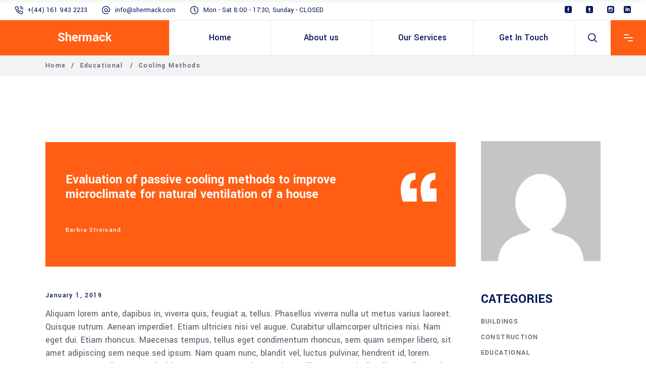

--- FILE ---
content_type: text/css
request_url: https://www.shermack.com/wp-content/themes/wilmer/style.css?ver=6.9
body_size: 91
content:
/*
Theme Name: Wilmer
Theme URI: https://wilmer.qodeinteractive.com/
Description: Construction WordPress Theme
Author: Mikado Themes
Author URI: http://themeforest.net/user/mikado-themes
Text Domain: wilmer
Tags: one-column, two-columns, three-columns, four-columns, left-sidebar, right-sidebar, custom-menu, featured-images, flexible-header, post-formats, sticky-post, threaded-comments, translation-ready
Version: 2.5
License: GNU General Public License v2 or later
License URI: http://www.gnu.org/licenses/gpl-2.0.html
*/


--- FILE ---
content_type: image/svg+xml
request_url: https://www.shermack.com/wp-content/themes/wilmer/framework/modules/blog/assets/img/quote.svg
body_size: 120
content:
<svg version="1.1" id="Layer_1" xmlns="http://www.w3.org/2000/svg" x="0px" y="0px"
	 viewBox="0 0 69 55" enable-background="new 0 0 69 55" xml:space="preserve">
<g>
	<path fill="#fff" d="M0,30.759c0-9.233,2.428-16.668,7.285-22.306C12.141,2.82,19.223,0,28.531,0v12.834
		c-7.152,0-10.724,4.618-10.724,13.852v3.056h12.95V55H4.249C1.416,46.852,0,38.774,0,30.759z M38.446,30.759
		c0-9.233,2.393-16.668,7.183-22.306C50.415,2.82,57.466,0,66.774,0v12.834c-7.016,0-10.522,4.618-10.522,13.852v3.056H69V55H42.493
		C39.792,46.718,38.446,38.637,38.446,30.759z"/>
</g>
</svg>


--- FILE ---
content_type: text/javascript
request_url: https://www.shermack.com/wp-content/themes/wilmer/assets/js/modules.js?ver=6.9
body_size: 53043
content:
(function ($) {
    "use strict";

    window.mkdf = {};
    mkdf.modules = {};

    mkdf.scroll = 0;
    mkdf.window = $(window);
    mkdf.document = $(document);
    mkdf.windowWidth = $(window).width();
    mkdf.windowHeight = $(window).height();
    mkdf.body = $('body');
    mkdf.html = $('html, body');
    mkdf.htmlEl = $('html');
    mkdf.menuDropdownHeightSet = false;
    mkdf.defaultHeaderStyle = '';
    mkdf.minVideoWidth = 1500;
    mkdf.videoWidthOriginal = 1280;
    mkdf.videoHeightOriginal = 720;
    mkdf.videoRatio = 1.61;

    mkdf.mkdfOnDocumentReady = mkdfOnDocumentReady;
    mkdf.mkdfOnWindowLoad = mkdfOnWindowLoad;
    mkdf.mkdfOnWindowResize = mkdfOnWindowResize;
    mkdf.mkdfOnWindowScroll = mkdfOnWindowScroll;

    $(document).ready(mkdfOnDocumentReady);
    $(window).on('load', mkdfOnWindowLoad());
    $(window).resize(mkdfOnWindowResize);
    $(window).scroll(mkdfOnWindowScroll);

    /* 
     All functions to be called on $(document).ready() should be in this function
     */
    function mkdfOnDocumentReady() {
        mkdf.scroll = $(window).scrollTop();
        mkdfBrowserDetection();

        //set global variable for header style which we will use in various functions
        if (mkdf.body.hasClass('mkdf-dark-header')) {
            mkdf.defaultHeaderStyle = 'mkdf-dark-header';
        }
        if (mkdf.body.hasClass('mkdf-light-header')) {
            mkdf.defaultHeaderStyle = 'mkdf-light-header';
        }
    }

    /* 
     All functions to be called on $(window).load() should be in this function
     */
    function mkdfOnWindowLoad() {

    }

    /* 
     All functions to be called on $(window).resize() should be in this function
     */
    function mkdfOnWindowResize() {
        mkdf.windowWidth = $(window).width();
        mkdf.windowHeight = $(window).height();
    }

    /* 
     All functions to be called on $(window).scroll() should be in this function
     */
    function mkdfOnWindowScroll() {
        mkdf.scroll = $(window).scrollTop();
    }

    //set boxed layout width variable for various calculations

    switch (true) {
        case mkdf.body.hasClass('mkdf-grid-1300'):
            mkdf.boxedLayoutWidth = 1350;
            //mkdf.gridWidth = 1300;
            break;
        case mkdf.body.hasClass('mkdf-grid-1200'):
            mkdf.boxedLayoutWidth = 1250;
            //mkdf.gridWidth = 1200;
            break;
        case mkdf.body.hasClass('mkdf-grid-1000'):
            mkdf.boxedLayoutWidth = 1050;
            //mkdf.gridWidth = 1000;
            break;
        case mkdf.body.hasClass('mkdf-grid-800'):
            mkdf.boxedLayoutWidth = 850;
            //mkdf.gridWidth = 800;
            break;
        default :
            mkdf.boxedLayoutWidth = 1150;
            //mkdf.gridWidth = 1100;
            break;
    }

    mkdf.gridWidth = function () {
        var gridWidth = 1100;

        switch (true) {
            case mkdf.body.hasClass('mkdf-grid-1300') && mkdf.windowWidth > 1400:
                gridWidth = 1300;
                break;
            case mkdf.body.hasClass('mkdf-grid-1200') && mkdf.windowWidth > 1300:
                gridWidth = 1200;
                break;
            case mkdf.body.hasClass('mkdf-grid-1000') && mkdf.windowWidth > 1200:
                gridWidth = 1200;
                break;
            case mkdf.body.hasClass('mkdf-grid-800') && mkdf.windowWidth > 1024:
                gridWidth = 800;
                break;
            default :
                break;
        }

        return gridWidth;
    };

    mkdf.transitionEnd = (function () {
        var el = document.createElement('transitionDetector'),
            transEndEventNames = {
                'WebkitTransition' : 'webkitTransitionEnd',// Saf 6, Android Browser
                'MozTransition'    : 'transitionend',      // only for FF < 15
                'transition'       : 'transitionend'       // IE10, Opera, Chrome, FF 15+, Saf 7+
            };

        for(var t in transEndEventNames){
            if( el.style[t] !== undefined ){
                return transEndEventNames[t];
            }
        }
    })();

    mkdf.animationEnd = (function() {
        var el = document.createElement("animationDetector");

        var animations = {
            "animation"      : "animationend",
            "OAnimation"     : "oAnimationEnd",
            "MozAnimation"   : "animationend",
            "WebkitAnimation": "webkitAnimationEnd"
        };

        for (var t in animations){
            if (el.style[t] !== undefined){
              return animations[t];
            }
        }
    })();

    /*
     * Browser detection
     */
    function mkdfBrowserDetection() {
        var isChrome = /Chrome/.test(navigator.userAgent) && /Google Inc/.test(navigator.vendor),
            isSafari = /Safari/.test(navigator.userAgent) && /Apple Computer/.test(navigator.vendor),
            isFirefox = navigator.userAgent.toLowerCase().indexOf('firefox') > -1,
            isIE = window.navigator.userAgent.indexOf("MSIE ");

        if (isChrome) {
            mkdf.body.addClass('mkdf-chrome');
        }
        if (isSafari) {
            mkdf.body.addClass('mkdf-safari');
        }
        if (isFirefox) {
            mkdf.body.addClass('mkdf-firefox');
        }
        if (isIE > 0 || !!navigator.userAgent.match(/Trident.*rv\:11\./)) {
            mkdf.body.addClass('mkdf-ms-explorer');
        }
        if (/Edge\/\d./i.test(navigator.userAgent)) {
            mkdf.body.addClass('mkdf-edge');
        }
    }
    
})(jQuery);
(function($) {
	"use strict";

    var common = {};
    mkdf.modules.common = common;

    common.mkdfFluidVideo = mkdfFluidVideo;
    common.mkdfEnableScroll = mkdfEnableScroll;
    common.mkdfDisableScroll = mkdfDisableScroll;
    common.mkdfInitParallax = mkdfInitParallax;
    common.mkdfInitSelfHostedVideoPlayer = mkdfInitSelfHostedVideoPlayer;
    common.mkdfSelfHostedVideoSize = mkdfSelfHostedVideoSize;
	common.mkdfStickySidebarWidget = mkdfStickySidebarWidget;
    common.getLoadMoreData = getLoadMoreData;
    common.setLoadMoreAjaxData = setLoadMoreAjaxData;
    common.setFixedImageProportionSize = setFixedImageProportionSize;
    common.mkdfInitPerfectScrollbar = mkdfInitPerfectScrollbar;
    common.mkdfRowBackgroundText = mkdfRowBackgroundText;

    common.mkdfOnDocumentReady = mkdfOnDocumentReady;
    common.mkdfOnWindowLoad = mkdfOnWindowLoad;
    common.mkdfOnWindowResize = mkdfOnWindowResize;

    $(document).ready(mkdfOnDocumentReady);
    $(window).on('load', mkdfOnWindowLoad());
    $(window).resize(mkdfOnWindowResize);
    
    /*
        All functions to be called on $(document).ready() should be in this function
    */
    function mkdfOnDocumentReady() {
	    mkdfIconWithHover().init();
	    mkdfDisableSmoothScrollForMac();
	    mkdfInitAnchor().init();
	    mkdfInitBackToTop();
	    mkdfBackButtonShowHide();
	    mkdfInitSelfHostedVideoPlayer();
	    mkdfSelfHostedVideoSize();
	    mkdfFluidVideo();
	    mkdfOwlSlider();
	    mkdfPreloadBackgrounds();
	    mkdfPrettyPhoto();
	    mkdfSearchPostTypeWidget();
	    mkdfDashboardForm();
		mkdfInitGridMasonryListLayout();
        mkdfSmoothTransition();
		mkdfRowBackgroundText();
		mkdfInitIconWithTextBoxed();
		mkdfMgItemsSection();
		mkdfScrollToContent();
    }

    /*
        All functions to be called on $(window).load() should be in this function
    */
    function mkdfOnWindowLoad() {
	    mkdfInitParallax();
		mkdfStickySidebarWidget().init();
		mkdfBackToTopBehaviour();
		mkdfAppearingSection();
        mkdfElementorGlobal();
    }

    /*
        All functions to be called on $(window).resize() should be in this function
    */
    function mkdfOnWindowResize() {
	    mkdfInitGridMasonryListLayout();
    	mkdfSelfHostedVideoSize();
    }

    /**
     * Elementor Global
     */
    function mkdfElementorGlobal() {
        $(window).on('elementor/frontend/init', function () {
            elementorFrontend.hooks.addAction('frontend/element_ready/global', function () {
                mkdfInitParallax();
				mkdfRowBackgroundText();
            });
        });
    }

	/*
	 ** Disable smooth scroll for mac if smooth scroll is enabled
	 */
	function mkdfDisableSmoothScrollForMac() {
		var os = navigator.appVersion.toLowerCase();
		
		if (os.indexOf('mac') > -1 && mkdf.body.hasClass('mkdf-smooth-scroll')) {
			mkdf.body.removeClass('mkdf-smooth-scroll');
		}
	}
	
	function mkdfDisableScroll() {
		if (window.addEventListener) {
			window.addEventListener('DOMMouseScroll', mkdfWheel, false);
		}
		
		window.onmousewheel = document.onmousewheel = mkdfWheel;
		document.onkeydown = mkdfKeydown;
	}
	
	function mkdfEnableScroll() {
		if (window.removeEventListener) {
			window.removeEventListener('DOMMouseScroll', mkdfWheel, false);
		}
		
		window.onmousewheel = document.onmousewheel = document.onkeydown = null;
	}
	
	function mkdfWheel(e) {
		mkdfPreventDefaultValue(e);
	}
	
	function mkdfKeydown(e) {
		var keys = [37, 38, 39, 40];
		
		for (var i = keys.length; i--;) {
			if (e.keyCode === keys[i]) {
				mkdfPreventDefaultValue(e);
				return;
			}
		}
	}
	
	function mkdfPreventDefaultValue(e) {
		e = e || window.event;
		if (e.preventDefault) {
			e.preventDefault();
		}
		e.returnValue = false;
	}
	
	/*
	 **	Anchor functionality
	 */
	var mkdfInitAnchor = function() {
		/**
		 * Set active state on clicked anchor
		 * @param anchor, clicked anchor
		 */
		var setActiveState = function(anchor){
			var headers = $('.mkdf-main-menu, .mkdf-mobile-nav, .mkdf-fullscreen-menu, .mkdf-vertical-menu');
			
			headers.each(function(){
				var currentHeader = $(this);
				
				if (anchor.parents(currentHeader).length) {
					currentHeader.find('.mkdf-active-item').removeClass('mkdf-active-item');
					anchor.parent().addClass('mkdf-active-item');
					
					currentHeader.find('a').removeClass('current');
					anchor.addClass('current');
				}
			});
		};
		
		/**
		 * Check anchor active state on scroll
		 */
		var checkActiveStateOnScroll = function(){
			var anchorData = $('[data-mkdf-anchor]'),
				anchorElement,
				siteURL = window.location.href.split('#')[0];
			
			if (siteURL.substr(-1) !== '/') {
				siteURL += '/';
			}
			
			anchorData.waypoint( function(direction) {
				if(direction === 'down') {
					if ($(this.element).length > 0) {
						anchorElement = $(this.element).data("mkdf-anchor");
					} else {
						anchorElement = $(this).data("mkdf-anchor");
					}
				
					setActiveState($("a[href='"+siteURL+"#"+anchorElement+"']"));
				}
			}, { offset: '50%' });
			
			anchorData.waypoint( function(direction) {
				if(direction === 'up') {
					if ($(this.element).length > 0) {
						anchorElement = $(this.element).data("mkdf-anchor");
					} else {
						anchorElement = $(this).data("mkdf-anchor");
					}
					
					setActiveState($("a[href='"+siteURL+"#"+anchorElement+"']"));
				}
			}, { offset: function(){
				return -($(this.element).outerHeight() - 150);
			} });
		};
		
		/**
		 * Check anchor active state on load
		 */
		var checkActiveStateOnLoad = function(){
			var hash = window.location.hash.split('#')[1];
			
			if(hash !== "" && $('[data-mkdf-anchor="'+hash+'"]').length > 0){
				anchorClickOnLoad(hash);
			}
		};
		
		/**
		 * Handle anchor on load
		 */
		var anchorClickOnLoad = function ($this) {
			var scrollAmount,
				anchor = $('.mkdf-main-menu a, .mkdf-mobile-nav a, .mkdf-fullscreen-menu a, .mkdf-vertical-menu a'),
				hash = $this,
				anchorData = hash !== '' ? $('[data-mkdf-anchor="' + hash + '"]') : '';
			
			if (hash !== '' && anchorData.length > 0) {
				var anchoredElementOffset = anchorData.offset().top;
				scrollAmount = anchoredElementOffset - headerHeightToSubtract(anchoredElementOffset) - mkdfGlobalVars.vars.mkdfAddForAdminBar;
				
				if(anchor.length) {
					anchor.each(function(){
						var thisAnchor = $(this);
						
						if(thisAnchor.attr('href').indexOf(hash) > -1) {
							setActiveState(thisAnchor);
						}
					});
				}
				
				mkdf.html.stop().animate({
					scrollTop: Math.round(scrollAmount)
				}, 1000, function () {
					//change hash tag in url
					if (history.pushState) {
						history.pushState(null, '', '#' + hash);
					}
				});
				
				return false;
			}
		};
		
		/**
		 * Calculate header height to be substract from scroll amount
		 * @param anchoredElementOffset, anchorded element offset
		 */
		var headerHeightToSubtract = function (anchoredElementOffset) {
			
			if (mkdf.modules.stickyHeader.behaviour === 'mkdf-sticky-header-on-scroll-down-up') {
				mkdf.modules.stickyHeader.isStickyVisible = (anchoredElementOffset > mkdf.modules.header.stickyAppearAmount);
			}
			
			if (mkdf.modules.stickyHeader.behaviour === 'mkdf-sticky-header-on-scroll-up') {
				if ((anchoredElementOffset > mkdf.scroll)) {
					mkdf.modules.stickyHeader.isStickyVisible = false;
				}
			}
			
			var headerHeight = mkdf.modules.stickyHeader.isStickyVisible ? mkdfGlobalVars.vars.mkdfStickyHeaderTransparencyHeight : mkdfPerPageVars.vars.mkdfHeaderTransparencyHeight;
			
			if (mkdf.windowWidth < 1025) {
				headerHeight = 0;
			}
			
			return headerHeight;
		};
		
		/**
		 * Handle anchor click
		 */
		var anchorClick = function () {
			mkdf.document.on("click", ".mkdf-main-menu a, .mkdf-fullscreen-menu a, .mkdf-btn, .mkdf-anchor, .mkdf-mobile-nav a, .mkdf-vertical-menu a", function () {
				var scrollAmount,
					anchor = $(this),
					hash = anchor.prop("hash").split('#')[1],
					anchorData = hash !== '' ? $('[data-mkdf-anchor="' + hash + '"]') : '';
				
				if (hash !== '' && anchorData.length > 0) {
					var anchoredElementOffset = anchorData.offset().top;
					scrollAmount = anchoredElementOffset - headerHeightToSubtract(anchoredElementOffset) - mkdfGlobalVars.vars.mkdfAddForAdminBar;
					
					setActiveState(anchor);
					
					mkdf.html.stop().animate({
						scrollTop: Math.round(scrollAmount)
					}, 1000, function () {
						//change hash tag in url
						if (history.pushState) {
							history.pushState(null, '', '#' + hash);
						}
					});
					
					return false;
				}
			});
		};
		
		return {
			init: function () {
				if ($('[data-mkdf-anchor]').length) {
					anchorClick();
					checkActiveStateOnScroll();
					
					$(window).on('load', function () {
						checkActiveStateOnLoad();
					});
				}
			}
		};
	};

	/**
 	* Back to Top button behaviour 
 	*/
	 function mkdfBackToTopBehaviour(){
		var btt = $('#mkdf-back-to-top'),
			skinElements = $('.mkdf-row-dark-btt-skin, .mkdf-row-btt-dark'),
			skinSet = false,
			skinTrigger = new Array();

		//Control button skin
		var bttSkin = function() {
			if (skinElements.length) {
				skinElements.each(function(i){
					var skinElement = $(this);

					if (mkdf.scroll + btt.position().top >= skinElement.offset().top && mkdf.scroll + btt.position().top <= skinElement.offset().top + skinElement.outerHeight()) {
                        skinTrigger[i] = true;
					} else {
                        skinTrigger[i] = false;
					}
				});

				if (jQuery.inArray(true, skinTrigger) != -1) {
					if (!skinSet) {
                    	btt.addClass('mkdf-dark');
                    	skinSet = true;
                	}
				} else {
					if (skinSet && !btt.hasClass('mkdf-back-to-top-footer')) {
	                    btt.removeClass('mkdf-dark');
	                    skinSet = false;
                	}
				}
			}
		}

		if (btt.length && skinElements.length) {
		    $(window).scroll(function() {
				bttSkin();
		    });
		}
	}

	/*
    * Slide to content on scroll - one scroll to page content
    */
   function mkdfScrollToContent() {
	   
		var revSliderLanding = $(".mkdf-rev-slider-landing"),
			isElementorEditMode = false;

	   if( typeof elementorFrontend !== 'undefined'){
		   isElementorEditMode = Boolean(elementorFrontend.isEditMode());
	   };

		if (revSliderLanding.length && !mkdf.htmlEl.hasClass('touch') && !isElementorEditMode) {
			var sliderHolderHeight = revSliderLanding.height(),
				sliderHolderOffset = revSliderLanding.offset().top,
				sliderArea = sliderHolderHeight - sliderHolderOffset,
				revSlider = revSliderLanding.find('.rev_slider'),
				pageJump = false,
				normalScroll = true,
				set = false;

			var mkdfScrollHandler = function() {
				if  ($(window).scrollTop() < sliderArea) {
					normalScroll = false;
				}

				function mkdfScrollTo() {
					pageJump = true;
					$('html, body').animate({
						scrollTop: sliderArea
					}, 1000, 'easeInOutQuint', function() {
						pageJump = false;
						normalScroll = true;
					});
				}

				window.addEventListener('wheel', function(event) {
					var scroll = event.deltaY,
						scrollingForward = false,
						reInitOneScroll = false;

					if (scroll > 0) {
						scrollingForward = true;
					} else {
						scrollingForward = false;
					}

					if ($(window).scrollTop() - sliderHolderOffset <=  Math.round(sliderHolderHeight * 0.5)) {
						reInitOneScroll = true;
					}

					if (!pageJump && !normalScroll) {
						if (scrollingForward && ($(window).scrollTop() < sliderArea)) {
							event.preventDefault();
							mkdfScrollTo();
						}
					} else {
						if (!normalScroll) {
							event.preventDefault();
						}

						if (normalScroll && !scrollingForward && reInitOneScroll) {
							pageJump = false;
							normalScroll = false;
							event.preventDefault();
						}
					}
				}, {passive: false});

				//scrollbar click
				$(document).on('mousedown', function(event){
					if( $(window).outerWidth() <= event.pageX ){
						if ($(window).scrollTop() == sliderHolderOffset) {
							event.preventDefault();
							mkdfScrollTo();
						}
					}
				});
			}

			//prevent mousewheel scroll
			window.addEventListener('wheel', function (event) {
				if (!set) {
					event.preventDefault();
				}
			});

			//prevent scrollbar scroll
			window.addEventListener('scroll', function () {
				if (!set) {
					$(window).scrollTop(sliderHolderOffset);
				}
			})  

			//init
			if (revSlider.length) {
				revSlider.bind('revolution.slide.onchange', function(e, data) {
					set = true;
					mkdfScrollHandler();
				});
			} else {
				$(window).on('load', function(){
					set = true;
					mkdfScrollHandler();
				});   
			}
		}
	}

	function mkdfMgItemsSection() {
        var mgItems = $('.mkdf-mg-item');

        if(mgItems.length) {

			$('.mkdf-mg-item').eq(1).addClass('mkdf-mg-standard');

			$(window).on('load', function () {
				mgItems.each(function() {
					$(this).appear(function() {
						$(this).addClass('mkdf-mg-item-appear');
					}, {accX: 0, accY: -150});
				})
		   });
        }
    }

	function mkdfAppearingSection() {
        var appearingSection = $('.mkdf-appearing-section, .mkdf-appearing-rev-section, .mkdf-image-behavior-custom-link, .mkdf-ss-holder');

        if(appearingSection.length) {
			var offsetY = -400;

			if(mkdf.windowWidth < 768) {
				offsetY = 0;
			}

			if(mkdf.body.hasClass('elementor-editor-active')){
				offsetY = 0;
			}

            appearingSection.each(function() {
                $(this).appear(function() {
                    $(this).addClass('mkdf-appearing-section-appear');
                }, {accX: 0, accY: offsetY});
            })
        }
    }
	common.mkdfAppearingSection = mkdfAppearingSection;
	
	function mkdfInitBackToTop() {
		var backToTopButton = $('#mkdf-back-to-top');
		backToTopButton.on('click', function (e) {
			e.preventDefault();
			mkdf.html.animate({scrollTop: 0}, mkdf.window.scrollTop() / 3, 'easeInOutExpo');
		});
	}
	
	function mkdfBackButtonShowHide() {
		mkdf.window.scroll(function () {
			var b = $(this).scrollTop(),
				c = $(this).height(),
				d;
			
			if (b > 0) {
				d = b + c / 2;
			} else {
				d = 1;
			}
			
			if (d < 1e3) {
				mkdfToTopButton('off');
			} else {
				mkdfToTopButton('on');
			}
		});
	}
	
	function mkdfToTopButton(a) {
		var b = $("#mkdf-back-to-top");
		b.removeClass('off on');
		if (a === 'on') {
			b.addClass('on');
		} else {
			b.addClass('off');
		}
	}
	
	function mkdfInitSelfHostedVideoPlayer() {
		var players = $('.mkdf-self-hosted-video');
		
		if (players.length) {
			players.mediaelementplayer({
				audioWidth: '100%'
			});
		}
	}
	
	function mkdfSelfHostedVideoSize(){
		var selfVideoHolder = $('.mkdf-self-hosted-video-holder .mkdf-video-wrap');
		
		if(selfVideoHolder.length) {
			selfVideoHolder.each(function(){
				var thisVideo = $(this),
					videoWidth = thisVideo.closest('.mkdf-self-hosted-video-holder').outerWidth(),
					videoHeight = videoWidth / mkdf.videoRatio;
				
				if(navigator.userAgent.match(/(Android|iPod|iPhone|iPad|IEMobile|Opera Mini)/)){
					thisVideo.parent().width(videoWidth);
					thisVideo.parent().height(videoHeight);
				}
				
				thisVideo.width(videoWidth);
				thisVideo.height(videoHeight);
				
				thisVideo.find('video, .mejs-overlay, .mejs-poster').width(videoWidth);
				thisVideo.find('video, .mejs-overlay, .mejs-poster').height(videoHeight);
			});
		}
	}
	
	function mkdfFluidVideo() {
        fluidvids.init({
			selector: ['iframe'],
			players: ['www.youtube.com', 'player.vimeo.com']
		});
	}
	
	function mkdfSmoothTransition() {

		if (mkdf.body.hasClass('mkdf-smooth-page-transitions')) {

			//check for preload animation
			if (mkdf.body.hasClass('mkdf-smooth-page-transitions-preloader')) {
				var loader = $('body > .mkdf-smooth-transition-loader.mkdf-mimic-ajax'),
					mainRevHolder = $('#mkdf-main-rev-holder'),
					wilmerSpinner = $('.mkdf-wilmer-spinner'),
					wilmerRevBottomText = $('.mkdf-landing-bottom-rev-text'),
					isElementorEditMode = false;

				if( typeof elementorFrontend !== 'undefined'){
					isElementorEditMode = Boolean(elementorFrontend.isEditMode());
				}

				if (wilmerSpinner.length) {
					loader.addClass('mkdf-wilmer-loader');
					wilmerRevBottomText.appear(function() {
						$(this).addClass('mkdf-appearing-section-appear');
					}, {accX: 0, accY: 100});
				}

				/**
				 * Loader Fade Out function
				 *
				 * @param {number} speed - fade out duration
				 * @param {number} delay - fade out delay
				 * @param {string} easing - fade out easing function
				 */
				var fadeOutLoader = function(speed, delay, easing) {
					speed = speed ? speed : 600;
					delay = delay ? delay : 0;
					easing = easing ? easing : 'easeOutSine';

					loader.delay(delay).fadeOut(speed, easing);
					$(window).on('bind', 'pageshow', function (event) {
						if (event.originalEvent.persisted) {
							loader.fadeOut(speed, easing);
						}
					});
				};

				if (mainRevHolder.length) {
                    mainRevHolder.find('.rev_slider').on('revolution.slide.onloaded', function () {
                        if(wilmerSpinner.length) {
							setTimeout(function() {
								wilmerSpinner.addClass('mkdf-wilmer-spinner-loaded');
							}, 100)
							setTimeout(function() {
								loader.addClass('mkdf-wilmer-loader-ready');
							}, 1500)
                        } else {
							setTimeout(function() {
								fadeOutLoader();
							}, 1000)
						}
                    });
                } else {
                    $(window).on('load', function () {
                        if(wilmerSpinner.length) {
							setTimeout(function() {
								wilmerSpinner.addClass('mkdf-wilmer-spinner-loaded');
							}, 100)
							setTimeout(function() {
								loader.addClass('mkdf-wilmer-loader-ready');
							}, 1500)
                        } else {
							setTimeout(function() {
								fadeOutLoader();
							}, 1000)
						}
                    });
				}

				if(isElementorEditMode){
					loader.fadeOut(1000, 'easeOutSine');
				}
			}

			// if back button is pressed, than reload page to avoid state where content is on display:none

			window.addEventListener( "pageshow", function ( event ) {
				var historyPath = event.persisted || ( typeof window.performance != "undefined" && window.performance.navigation.type === 2 );
				if ( historyPath ) {
					$('.mkdf-wrapper-inner').show();
				}
			});


			//check for fade out animation
			if (mkdf.body.hasClass('mkdf-smooth-page-transitions-fadeout')) {
				var linkItem = $('a');
				
				linkItem.on('click', function (e) {
					var a = $(this);

					if ((a.parents('.mkdf-shopping-cart-dropdown').length || a.parent('.product-remove').length) && a.hasClass('remove')) {
						return;
					}

					if (
						e.which === 1 && // check if the left mouse button has been pressed
						a.attr('href').indexOf(window.location.host) >= 0 && // check if the link is to the same domain
						(typeof a.data('rel') === 'undefined') && //Not pretty photo link
						(typeof a.attr('rel') === 'undefined') && //Not VC pretty photo link
                        (!a.hasClass('lightbox-active')) && //Not lightbox plugin active
						(typeof a.attr('target') === 'undefined' || a.attr('target') === '_self') && // check if the link opens in the same window
						(a.attr('href').split('#')[0] !== window.location.href.split('#')[0]) // check if it is an anchor aiming for a different page
					) {
						e.preventDefault();
						$('.mkdf-wrapper-inner').fadeOut(600, 'easeOutSine', function () {
							window.location = a.attr('href');
						});
					}
				});
			}
		}
	}
	
	/*
	 *	Preload background images for elements that have 'mkdf-preload-background' class
	 */
	function mkdfPreloadBackgrounds(){
		var preloadBackHolder = $('.mkdf-preload-background');
		
		if(preloadBackHolder.length) {
			preloadBackHolder.each(function() {
				var preloadBackground = $(this);
				
				if(preloadBackground.css('background-image') !== '' && preloadBackground.css('background-image') !== 'none') {
					var bgUrl = preloadBackground.attr('style');
					
					bgUrl = bgUrl.match(/url\(["']?([^'")]+)['"]?\)/);
					bgUrl = bgUrl ? bgUrl[1] : "";
					
					if (bgUrl) {
						var backImg = new Image();
						backImg.src = bgUrl;
						$(backImg).load(function(){
							preloadBackground.removeClass('mkdf-preload-background');
						});
					}
				} else {
					$(window).on('load', function(){ preloadBackground.removeClass('mkdf-preload-background'); }); //make sure that mkdf-preload-background class is removed from elements with forced background none in css
				}
			});
		}
	}
	
	function mkdfPrettyPhoto() {
		/*jshint multistr: true */
		var markupWhole = '<div class="pp_pic_holder"> \
                        <div class="ppt">&nbsp;</div> \
                        <div class="pp_top"> \
                            <div class="pp_left"></div> \
                            <div class="pp_middle"></div> \
                            <div class="pp_right"></div> \
                        </div> \
                        <div class="pp_content_container"> \
                            <div class="pp_left"> \
                            <div class="pp_right"> \
                                <div class="pp_content"> \
                                    <div class="pp_loaderIcon"></div> \
                                    <div class="pp_fade"> \
                                        <a href="#" class="pp_expand" title="'+mkdfGlobalVars.vars.ppExpand+'">'+mkdfGlobalVars.vars.ppExpand+'</a> \
                                        <div class="pp_hoverContainer"> \
                                            <a class="pp_next" href="#"><span class="fa fa-angle-right"></span></a> \
                                            <a class="pp_previous" href="#"><span class="fa fa-angle-left"></span></a> \
                                        </div> \
                                        <div id="pp_full_res"></div> \
                                        <div class="pp_details"> \
                                            <div class="pp_nav"> \
                                                <a href="#" class="pp_arrow_previous">'+mkdfGlobalVars.vars.ppPrev+'</a> \
                                                <p class="currentTextHolder">0/0</p> \
                                                <a href="#" class="pp_arrow_next">'+mkdfGlobalVars.vars.ppNext+'</a> \
                                            </div> \
                                            <p class="pp_description"></p> \
                                            {pp_social} \
                                            <a class="pp_close" href="#">'+mkdfGlobalVars.vars.ppClose+'</a> \
                                        </div> \
                                    </div> \
                                </div> \
                            </div> \
                            </div> \
                        </div> \
                        <div class="pp_bottom"> \
                            <div class="pp_left"></div> \
                            <div class="pp_middle"></div> \
                            <div class="pp_right"></div> \
                        </div> \
                    </div> \
                    <div class="pp_overlay"></div>';
		
		$("a[data-rel^='prettyPhoto']").prettyPhoto({
			hook: 'data-rel',
			animation_speed: 'normal', /* fast/slow/normal */
			slideshow: false, /* false OR interval time in ms */
			autoplay_slideshow: false, /* true/false */
			opacity: 0.80, /* Value between 0 and 1 */
			show_title: true, /* true/false */
			allow_resize: true, /* Resize the photos bigger than viewport. true/false */
			horizontal_padding: 0,
			default_width: 960,
			default_height: 540,
			counter_separator_label: '/', /* The separator for the gallery counter 1 "of" 2 */
			theme: 'pp_default', /* light_rounded / dark_rounded / light_square / dark_square / facebook */
			hideflash: false, /* Hides all the flash object on a page, set to TRUE if flash appears over prettyPhoto */
			wmode: 'opaque', /* Set the flash wmode attribute */
			autoplay: true, /* Automatically start videos: True/False */
			modal: false, /* If set to true, only the close button will close the window */
			overlay_gallery: false, /* If set to true, a gallery will overlay the fullscreen image on mouse over */
			keyboard_shortcuts: true, /* Set to false if you open forms inside prettyPhoto */
			deeplinking: false,
			custom_markup: '',
			social_tools: false,
			markup: markupWhole
		});
	}
    common.mkdfPrettyPhoto = mkdfPrettyPhoto;


    function mkdfSearchPostTypeWidget() {
        var searchPostTypeHolder = $('.mkdf-search-post-type');

        if (searchPostTypeHolder.length) {
            searchPostTypeHolder.each(function () {
                var thisSearch = $(this),
                    searchField = thisSearch.find('.mkdf-post-type-search-field'),
                    resultsHolder = thisSearch.siblings('.mkdf-post-type-search-results'),
                    searchLoading = thisSearch.find('.mkdf-search-loading'),
                    searchIcon = thisSearch.find('.mkdf-search-icon');

                searchLoading.addClass('mkdf-hidden');

                var postType = thisSearch.data('post-type'),
                    keyPressTimeout;

                searchField.on('keyup paste', function() {
                    var field = $(this);
                    field.attr('autocomplete','off');
                    searchLoading.removeClass('mkdf-hidden');
                    searchIcon.addClass('mkdf-hidden');
                    clearTimeout(keyPressTimeout);

                    keyPressTimeout = setTimeout( function() {
                        var searchTerm = field.val();
                        
                        if(searchTerm.length < 3) {
                            resultsHolder.html('');
                            resultsHolder.fadeOut();
                            searchLoading.addClass('mkdf-hidden');
                            searchIcon.removeClass('mkdf-hidden');
                        } else {
                            var ajaxData = {
                                action: 'wilmer_mikado_search_post_types',
                                term: searchTerm,
                                postType: postType
                            };

                            $.ajax({
                                type: 'POST',
                                data: ajaxData,
                                url: mkdfGlobalVars.vars.mkdfAjaxUrl,
                                success: function (data) {
                                    var response = JSON.parse(data);
                                    if (response.status === 'success') {
                                        searchLoading.addClass('mkdf-hidden');
                                        searchIcon.removeClass('mkdf-hidden');
                                        resultsHolder.html(response.data.html);
                                        resultsHolder.fadeIn();
                                    }
                                },
                                error: function(XMLHttpRequest, textStatus, errorThrown) {
                                    console.log("Status: " + textStatus);
                                    console.log("Error: " + errorThrown);
                                    searchLoading.addClass('mkdf-hidden');
                                    searchIcon.removeClass('mkdf-hidden');
                                    resultsHolder.fadeOut();
                                }
                            });
                        }
                    }, 500);
                });

                searchField.on('focusout', function () {
                    searchLoading.addClass('mkdf-hidden');
                    searchIcon.removeClass('mkdf-hidden');
                    resultsHolder.fadeOut();
                });
            });
        }
    }
	
	/**
	 * Initializes load more data params
	 * @param container with defined data params
	 * return array
	 */
	function getLoadMoreData(container){
		var dataList = container.data(),
			returnValue = {};
		
		for (var property in dataList) {
			if (dataList.hasOwnProperty(property)) {
				if (typeof dataList[property] !== 'undefined' && dataList[property] !== false) {
					returnValue[property] = dataList[property];
				}
			}
		}
		
		return returnValue;
	}
	
	/**
	 * Sets load more data params for ajax function
	 * @param container with defined data params
	 * @param action with defined action name
	 * return array
	 */
	function setLoadMoreAjaxData(container, action) {
		var returnValue = {
			action: action
		};
		
		for (var property in container) {
			if (container.hasOwnProperty(property)) {
				
				if (typeof container[property] !== 'undefined' && container[property] !== false) {
					returnValue[property] = container[property];
				}
			}
		}
		
		return returnValue;
	}

	/*
	 ** Init Icon with Text boxed behavior
	 */
	function mkdfInitIconWithTextBoxed() {
		var icons = $('.mkdf-iwt-boxed');
		
		if (icons.length) {
			icons.each(function () {
				var thisIcon = $(this),
					title = thisIcon.find('.mkdf-iwt-title');

				title.on('mouseenter',function() {
					thisIcon.addClass('mkdf-iwt-boxed-hovered');
				});
				title.on('mouseleave',function() {
					thisIcon.removeClass('mkdf-iwt-boxed-hovered');
				});
			});
		}
	}
	
	/*
	 ** Init Masonry List Layout
	 */
	function mkdfInitGridMasonryListLayout() {
		var holder = $('.mkdf-grid-masonry-list');
		
		if (holder.length) {
			holder.each(function () {
				var thisHolder = $(this),
					masonry = thisHolder.find('.mkdf-masonry-list-wrapper'),
					size = thisHolder.find('.mkdf-masonry-grid-sizer').width();
				
				masonry.waitForImages(function () {
					masonry.isotope({
						layoutMode: 'packery',
						itemSelector: '.mkdf-item-space',
						percentPosition: true,
						masonry: {
							columnWidth: '.mkdf-masonry-grid-sizer',
							gutter: '.mkdf-masonry-grid-gutter'
						}
					});
					
					if (thisHolder.find('.mkdf-fixed-masonry-item').length || thisHolder.hasClass('mkdf-fixed-masonry-items')) {
						setFixedImageProportionSize(masonry, masonry.find('.mkdf-item-space'), size, true);
					}
					
					setTimeout(function () {
						mkdfInitParallax();
					}, 600);
					
					masonry.isotope('layout').css('opacity', 1);
				});
			});
		}
	}

	common.mkdfInitGridMasonryListLayout = mkdfInitGridMasonryListLayout;

	/**
	 * Initializes size for fixed image proportion - masonry layout
	 */
	function setFixedImageProportionSize(container, item, size, isFixedEnabled) {
		if (container.hasClass('mkdf-masonry-images-fixed') || isFixedEnabled === true) {
			var padding = parseInt(item.css('paddingLeft'), 10),
				newSize = size - 2 * padding,
				defaultMasonryItem = container.find('.mkdf-masonry-size-small'),
				largeWidthMasonryItem = container.find('.mkdf-masonry-size-large-width'),
				largeHeightMasonryItem = container.find('.mkdf-masonry-size-large-height'),
				largeWidthHeightMasonryItem = container.find('.mkdf-masonry-size-large-width-height');

			defaultMasonryItem.css('height', newSize);
			largeHeightMasonryItem.css('height', Math.round(2 * (newSize + padding)));

			if (mkdf.windowWidth > 680) {
				largeWidthMasonryItem.css('height', newSize);
				largeWidthHeightMasonryItem.css('height', Math.round(2 * (newSize + padding)));
			} else if(mkdf.windowWidth > 480) {
				largeWidthMasonryItem.css('height', Math.round(newSize / 2));
				if(container.hasClass('mkdf-masonry-gallery-holder')){
                    largeWidthMasonryItem.css('height', newSize);
				};
				largeWidthHeightMasonryItem.css('height', newSize);
			} else{
                largeWidthMasonryItem.css('height', newSize);
                largeWidthHeightMasonryItem.css('height', newSize);
			}
		}
	}

	/**
	 * Object that represents icon with hover data
	 * @returns {{init: Function}} function that initializes icon's functionality
	 */
	var mkdfIconWithHover = function() {
		//get all icons on page
		var icons = $('.mkdf-icon-has-hover');
		
		/**
		 * Function that triggers icon hover color functionality
		 */
		var iconHoverColor = function(icon) {
			if(typeof icon.data('hover-color') !== 'undefined') {
				var changeIconColor = function(event) {
					event.data.icon.css('color', event.data.color);
				};
				
				var hoverColor = icon.data('hover-color'),
					originalColor = icon.css('color');
				
				if(hoverColor !== '') {
					icon.on('mouseenter', {icon: icon, color: hoverColor}, changeIconColor);
					icon.on('mouseleave', {icon: icon, color: originalColor}, changeIconColor);
				}
			}
		};
		
		return {
			init: function() {
				if(icons.length) {
					icons.each(function() {
						iconHoverColor($(this));
					});
				}
			}
		};
	};
	
	/*
	 ** Init parallax
	 */
	function mkdfInitParallax(){
		var parallaxHolder = $('.mkdf-parallax-row-holder');
		
		if(parallaxHolder.length){
			parallaxHolder.each(function() {
				var parallaxElement = $(this),
					image = parallaxElement.data('parallax-bg-image'),
					speed = parallaxElement.data('parallax-bg-speed') * 0.4,
					height = 0;
				
				if (typeof parallaxElement.data('parallax-bg-height') !== 'undefined' && parallaxElement.data('parallax-bg-height') !== false) {
					height = parseInt(parallaxElement.data('parallax-bg-height'));
				}
				
				parallaxElement.css({'background-image': 'url('+image+')'});
				
				if(height > 0) {
					parallaxElement.css({'min-height': height+'px', 'height': height+'px'});
				}
				
				parallaxElement.parallax('50%', speed);
			});
		}
	}
	
	/*
	 **  Init sticky sidebar widget
	 */
	function mkdfStickySidebarWidget(){
		var sswHolder = $('.mkdf-widget-sticky-sidebar'),
			headerHolder = $('.mkdf-page-header'),
			headerHeight = headerHolder.length ? headerHolder.outerHeight() : 0,
			widgetTopOffset = 0,
			widgetTopPosition = 0,
			sidebarHeight = 0,
			sidebarWidth = 0,
			objectsCollection = [];
		
		function addObjectItems() {
			if (sswHolder.length) {
				sswHolder.each(function () {
					var thisSswHolder = $(this),
						mainSidebarHolder = thisSswHolder.parents('aside.mkdf-sidebar'),
						widgetiseSidebarHolder = thisSswHolder.parents('.wpb_widgetised_column'),
						sidebarHolder = '',
						sidebarHolderHeight = 0;
					
					widgetTopOffset = thisSswHolder.offset().top;
					widgetTopPosition = thisSswHolder.position().top;
					sidebarHeight = 0;
					sidebarWidth = 0;
					
					if (mainSidebarHolder.length) {
						sidebarHeight = mainSidebarHolder.outerHeight();
						sidebarWidth = mainSidebarHolder.outerWidth();
						sidebarHolder = mainSidebarHolder;
						sidebarHolderHeight = mainSidebarHolder.parent().parent().outerHeight();
						
						var blogHolder = mainSidebarHolder.parent().parent().find('.mkdf-blog-holder');
						if (blogHolder.length) {
							sidebarHolderHeight -= parseInt(blogHolder.css('marginBottom'));
						}
					} else if (widgetiseSidebarHolder.length) {
						sidebarHeight = widgetiseSidebarHolder.outerHeight();
						sidebarWidth = widgetiseSidebarHolder.outerWidth();
						sidebarHolder = widgetiseSidebarHolder;
						sidebarHolderHeight = widgetiseSidebarHolder.parents('.vc_row').outerHeight();
					}
					
					objectsCollection.push({
						'object': thisSswHolder,
						'offset': widgetTopOffset,
						'position': widgetTopPosition,
						'height': sidebarHeight,
						'width': sidebarWidth,
						'sidebarHolder': sidebarHolder,
						'sidebarHolderHeight': sidebarHolderHeight
					});
				});
			}
		}
		
		function initStickySidebarWidget() {
			
			if (objectsCollection.length) {
				$.each(objectsCollection, function (i) {
					var thisSswHolder = objectsCollection[i]['object'],
						thisWidgetTopOffset = objectsCollection[i]['offset'],
						thisWidgetTopPosition = objectsCollection[i]['position'],
						thisSidebarHeight = objectsCollection[i]['height'],
						thisSidebarWidth = objectsCollection[i]['width'],
						thisSidebarHolder = objectsCollection[i]['sidebarHolder'],
						thisSidebarHolderHeight = objectsCollection[i]['sidebarHolderHeight'];
					
					if (mkdf.body.hasClass('mkdf-fixed-on-scroll')) {
						var fixedHeader = $('.mkdf-fixed-wrapper.fixed');
						
						if (fixedHeader.length) {
							headerHeight = fixedHeader.outerHeight() + mkdfGlobalVars.vars.mkdfAddForAdminBar;
						}
					} else if (mkdf.body.hasClass('mkdf-no-behavior')) {
						headerHeight = mkdfGlobalVars.vars.mkdfAddForAdminBar;
					}
					
					if (mkdf.windowWidth > 1024 && thisSidebarHolder.length) {
						var sidebarPosition = -(thisWidgetTopPosition - headerHeight),
							sidebarHeight = thisSidebarHeight - thisWidgetTopPosition - 40; // 40 is bottom margin of widget holder
						
						//move sidebar up when hits the end of section row
						var rowSectionEndInViewport = thisSidebarHolderHeight + thisWidgetTopOffset - headerHeight - thisWidgetTopPosition - mkdfGlobalVars.vars.mkdfTopBarHeight;
						
						if ((mkdf.scroll >= thisWidgetTopOffset - headerHeight) && thisSidebarHeight < thisSidebarHolderHeight) {
							if (thisSidebarHolder.hasClass('mkdf-sticky-sidebar-appeared')) {
								thisSidebarHolder.css({'top': sidebarPosition + 'px'});
							} else {
								thisSidebarHolder.addClass('mkdf-sticky-sidebar-appeared').css({
									'position': 'fixed',
									'top': sidebarPosition + 'px',
									'width': thisSidebarWidth,
									'margin-top': '-10px'
								}).animate({'margin-top': '0'}, 200);
							}
							
							if (mkdf.scroll + sidebarHeight >= rowSectionEndInViewport) {
								var absBottomPosition = thisSidebarHolderHeight - sidebarHeight + sidebarPosition - headerHeight;
								
								thisSidebarHolder.css({
									'position': 'absolute',
									'top': absBottomPosition + 'px'
								});
							} else {
								if (thisSidebarHolder.hasClass('mkdf-sticky-sidebar-appeared')) {
									thisSidebarHolder.css({
										'position': 'fixed',
										'top': sidebarPosition + 'px'
									});
								}
							}
						} else {
							thisSidebarHolder.removeClass('mkdf-sticky-sidebar-appeared').css({
								'position': 'relative',
								'top': '0',
								'width': 'auto'
							});
						}
					} else {
						thisSidebarHolder.removeClass('mkdf-sticky-sidebar-appeared').css({
							'position': 'relative',
							'top': '0',
							'width': 'auto'
						});
					}
				});
			}
		}
		
		return {
			init: function () {
				addObjectItems();
				initStickySidebarWidget();
				
				$(window).scroll(function () {
					initStickySidebarWidget();
				});
			},
			reInit: initStickySidebarWidget
		};
	}

    /**
     * Init Owl Carousel
     */
    function mkdfOwlSlider() {
        var sliders = $('.mkdf-owl-slider');

        if (sliders.length) {
            sliders.each(function(){
                var slider = $(this),
                    owlSlider = $(this),
	                slideItemsNumber = slider.children().length,
	                numberOfItems = 1,
	                loop = true,
	                autoplay = true,
	                autoplayHoverPause = true,
	                sliderSpeed = 5000,
	                sliderSpeedAnimation = 600,
	                margin = 0,
	                responsiveMargin = 0,
	                responsiveMargin1 = 0,
	                stagePadding = 0,
	                stagePaddingEnabled = false,
	                center = false,
	                autoWidth = false,
	                animateInClass = false, // keyframe css animation
	                animateOutClass = false, // keyframe css animation
	                navigation = true,
	                pagination = false,
	                thumbnail = false,
                    thumbnailSlider,
	                sliderIsCPTList = !!slider.hasClass('mkdf-list-is-slider'),
	                sliderDataHolder = sliderIsCPTList ? slider.parent() : slider;  // this is condition for cpt to set list to be slider
	
	            if (typeof slider.data('number-of-items') !== 'undefined' && slider.data('number-of-items') !== false && ! sliderIsCPTList) {
		            numberOfItems = slider.data('number-of-items');
	            }
	            if (typeof sliderDataHolder.data('number-of-columns') !== 'undefined' && sliderDataHolder.data('number-of-columns') !== false && sliderIsCPTList) {
		            switch (sliderDataHolder.data('number-of-columns')) {
			            case 'one':
				            numberOfItems = 1;
				            break;
			            case 'two':
				            numberOfItems = 2;
				            break;
			            case 'three':
				            numberOfItems = 3;
				            break;
			            case 'four':
				            numberOfItems = 4;
				            break;
			            case 'five':
				            numberOfItems = 5;
				            break;
			            case 'six':
				            numberOfItems = 6;
				            break;
			            default :
				            numberOfItems = 4;
				            break;
		            }
	            }
	            if (sliderDataHolder.data('enable-loop') === 'no') {
		            loop = false;
	            }
	            if (sliderDataHolder.data('enable-autoplay') === 'no') {
		            autoplay = false;
	            }
	            if (sliderDataHolder.data('enable-autoplay-hover-pause') === 'no') {
		            autoplayHoverPause = false;
	            }
	            if (typeof sliderDataHolder.data('slider-speed') !== 'undefined' && sliderDataHolder.data('slider-speed') !== false) {
		            sliderSpeed = sliderDataHolder.data('slider-speed');
	            }
	            if (typeof sliderDataHolder.data('slider-speed-animation') !== 'undefined' && sliderDataHolder.data('slider-speed-animation') !== false) {
		            sliderSpeedAnimation = sliderDataHolder.data('slider-speed-animation');
	            }
	            if (typeof sliderDataHolder.data('slider-margin') !== 'undefined' && sliderDataHolder.data('slider-margin') !== false) {
		            if (sliderDataHolder.data('slider-margin') === 'no') {
			            margin = 0;
		            } else {
			            margin = sliderDataHolder.data('slider-margin');
		            }
	            } else {
		            if(slider.parent().hasClass('mkdf-huge-space')) {
			            margin = 60;
		            } else if (slider.parent().hasClass('mkdf-large-space')) {
			            margin = 50;
		            } else if (slider.parent().hasClass('mkdf-medium-space')) {
			            margin = 40;
		            } else if (slider.parent().hasClass('mkdf-normal-space')) {
			            margin = 30;
		            } else if (slider.parent().hasClass('mkdf-small-space')) {
			            margin = 20;
		            } else if (slider.parent().hasClass('mkdf-tiny-space')) {
			            margin = 10;
		            }
	            }
	            if (sliderDataHolder.data('slider-padding') === 'yes') {
		            stagePaddingEnabled = true;
		            stagePadding = parseInt(slider.outerWidth() * 0.28);
		            margin = 50;
	            }
	            if (sliderDataHolder.data('enable-center') === 'yes') {
		            center = true;
	            }
	            if (sliderDataHolder.data('enable-auto-width') === 'yes') {
		            autoWidth = true;
	            }
	            if (typeof sliderDataHolder.data('slider-animate-in') !== 'undefined' && sliderDataHolder.data('slider-animate-in') !== false) {
		            animateInClass = sliderDataHolder.data('slider-animate-in');
	            }
	            if (typeof sliderDataHolder.data('slider-animate-out') !== 'undefined' && sliderDataHolder.data('slider-animate-out') !== false) {
                    animateOutClass = sliderDataHolder.data('slider-animate-out');
	            }
	            if (sliderDataHolder.data('enable-navigation') === 'no') {
		            navigation = false;
	            }
	            if (sliderDataHolder.data('enable-pagination') === 'yes') {
		            pagination = true;
	            }

	            if (sliderDataHolder.data('enable-thumbnail') === 'yes') {
                    thumbnail = true;
	            }

	            if(thumbnail && !pagination) {
                    /* page.index works only when pagination is enabled, so we add through html, but hide via css */
	                pagination = true;
                    owlSlider.addClass('mkdf-slider-hide-pagination');
                }

	            if(navigation && pagination) {
		            slider.addClass('mkdf-slider-has-both-nav');
	            }

	            if (slideItemsNumber <= 1) {
		            loop       = false;
		            autoplay   = false;
		            navigation = false;
		            pagination = false;
	            }

	            var responsiveNumberOfItems1 = 1,
		            responsiveNumberOfItems2 = 2,
		            responsiveNumberOfItems3 = 3,
		            responsiveNumberOfItems4 = numberOfItems,
		            responsiveNumberOfItems5 = numberOfItems;

	            if (numberOfItems < 3) {
		            responsiveNumberOfItems2 = numberOfItems;
		            responsiveNumberOfItems3 = numberOfItems;
	            }

	            if (numberOfItems > 4) {
		            responsiveNumberOfItems4 = 5;
	            }
	
	            if (numberOfItems >= 5) {
		            responsiveNumberOfItems5 = 5;
	            }

	            if (stagePaddingEnabled || margin > 30) {
		            responsiveMargin = 20;
		            responsiveMargin1 = 30;
	            }

	            if (margin > 0 && margin <= 30) {
		            responsiveMargin = margin;
		            responsiveMargin1 = margin;
	            }
                var slideOnScroll = function() {
                    slider.on('mousewheel',  function (e) {
                        if (!slider.data('mkdf-active')) {
                            var pos = e.deltaY;

                            if (pos > 0) {
                                slider.trigger('prev.owl.carousel');
                            } else {
                                slider.trigger('next.owl.carousel');
                            }
                        }
                    });
                }


                if(slider.hasClass('mkdf-testimonials')){
                    responsiveNumberOfItems2 = 2;

                    if( mkdf.windowWidth <= 1024 ){
						responsiveNumberOfItems2 = 1;
					}
				}

				if(slider.parent().parent().hasClass('mkdf-portfolio-fullheight-slider-holder')){
                    responsiveNumberOfItems2 = 2;
	            	responsiveNumberOfItems4 = 3;

				}

	            slider.waitForImages(function () {
		            owlSlider = slider.owlCarousel({
			            items: numberOfItems,
			            loop: loop,
			            autoplay: autoplay,
			            autoplayHoverPause: autoplayHoverPause,
			            autoplayTimeout: sliderSpeed,
			            smartSpeed: sliderSpeedAnimation,
			            margin: margin,
			            stagePadding: stagePadding,
			            center: center,
			            autoWidth: autoWidth,
			            animateIn: animateInClass,
			            animateOut: animateOutClass,
			            dots: pagination,
			            nav: navigation,
			            navText: [
                            mkdfGlobalVars.vars.sliderNavPrevArrow,
                            mkdfGlobalVars.vars.sliderNavNextArrow
			            ],
			            responsive: {
				            0: {
					            items: responsiveNumberOfItems1,
					            margin: responsiveMargin,
					            stagePadding: 0,
					            center: false,
					            autoWidth: false
				            },
				            681: {
					            items: responsiveNumberOfItems2,
					            margin: responsiveMargin1
				            },
				            769: {
					            items:  slider.parent().parent().hasClass('mkdf-portfolio-fullheight-slider-holder') ? responsiveNumberOfItems4 : responsiveNumberOfItems2,
					            margin: responsiveMargin1
				            },
				            1025: {
                                items: slider.parent().parent().hasClass('mkdf-portfolio-fullheight-slider-holder') ? numberOfItems : responsiveNumberOfItems4,
				            },
				            1281: {
					            items: slider.parent().parent().hasClass('mkdf-portfolio-fullheight-slider-holder') ? numberOfItems : responsiveNumberOfItems2,
				            },
				            1367: {
					            items: numberOfItems
				            }
			            },
                        onInitialize: function () {
                            slider.css('visibility', 'visible');
                            mkdfInitParallax();
                            slider.closest('.mkdf-slide-on-mouse-scroll').length && slideOnScroll();
                            if (slider.find('iframe').length || slider.find('video').length) {
                                setTimeout(function(){
                                    mkdfSelfHostedVideoSize();
                                    mkdfFluidVideo();
                                }, 500);
                            }
                            if(thumbnail) {
                                thumbnailSlider.find('.mkdf-slider-thumbnail-item:first-child').addClass('active');
                            }
                        },
                        onInitialized: function (e) {
                            var item = slider.find('.owl-item.active'),
								items = slider.find('.owl-item');

                            if(item.length){
                                item.eq(0).addClass('mkdf-first-active');
                            }

                            items.each(function(){
                            	var thisItem = $(this);

                            	if( ! thisItem.hasClass('mkdf-first-active')){
                            		thisItem.on('mouseenter', function(){
                                        item.eq(0).addClass('mkdf-first-active-hovered');
									});
									thisItem.on('mouseleave', function(){
                                        item.eq(0).removeClass('mkdf-first-active-hovered');
                                    });
								}

							})

                        },
                        onRefreshed: function() {
                            if(autoWidth === true) {
                                var oldSize = parseInt(slider.find('.owl-stage').css('width'));
                                slider.find('.owl-stage').css('width', (oldSize + 1) + 'px');
                            }
                        },
                        onTranslate: function(e) {
                            var item = slider.find('.owl-item');

                            item.removeClass('mkdf-first-active');

                            var index = e.item.index;

                            if(item.length){
                                item.removeClass('mkdf-next-active');
                                item.eq(index).addClass('mkdf-first-active');
                            }

                            if(thumbnail) {
                                var index = e.page.index + 1;
                                thumbnailSlider.find('.mkdf-slider-thumbnail-item.active').removeClass('active');
                                thumbnailSlider.find('.mkdf-slider-thumbnail-item:nth-child(' + index + ')').addClass('active');
                            }
                            slider.data('mkdf-active', true);



                        },
                        onTranslated: function() {
			                var item = slider.find('.owl-item'),
                                activeItem = slider.find('.owl-item.active');

                            item.each(function(){
                                var thisItem = $(this);

                                if( ! thisItem.hasClass('mkdf-first-active')){
                                    thisItem.on('mouseenter', function(){
                                        activeItem.eq(0).addClass('mkdf-first-active-hovered');
                                    });
                                    thisItem.on('mouseleave', function(){
                                        activeItem.eq(0).removeClass('mkdf-first-active-hovered');
                                    });
                                }

                            })

                            slider.data('mkdf-active', false);

                        },
                        onDrag: function (e) {
                            if (mkdf.body.hasClass('mkdf-smooth-page-transitions-fadeout')) {
                                var sliderIsMoving = e.isTrigger > 0;

                                if (sliderIsMoving) {
                                    slider.addClass('mkdf-slider-is-moving');
                                }
                            }
                        },
                        onDragged: function () {
                            if (mkdf.body.hasClass('mkdf-smooth-page-transitions-fadeout') && slider.hasClass('mkdf-slider-is-moving')) {

                                setTimeout(function () {
                                    slider.removeClass('mkdf-slider-is-moving');
                                }, 500);
                            }
                        }
		            });
	            });
	
	            if (thumbnail) {
		            thumbnailSlider = slider.parent().find('.mkdf-slider-thumbnail');
		
		            var numberOfThumbnails = parseInt(thumbnailSlider.data('thumbnail-count'));
		            var numberOfThumbnailsClass = '';
		
		            switch (numberOfThumbnails % 6) {
			            case 2 :
				            numberOfThumbnailsClass = 'two';
				            break;
			            case 3 :
				            numberOfThumbnailsClass = 'three';
				            break;
			            case 4 :
				            numberOfThumbnailsClass = 'four';
				            break;
			            case 5 :
				            numberOfThumbnailsClass = 'five';
				            break;
			            case 0 :
				            numberOfThumbnailsClass = 'six';
				            break;
			            default :
				            numberOfThumbnailsClass = 'six';
				            break;
		            }
		
		            if (numberOfThumbnailsClass !== '') {
			            thumbnailSlider.addClass('mkdf-slider-columns-' + numberOfThumbnailsClass);
		            }
		
		            thumbnailSlider.find('.mkdf-slider-thumbnail-item').on('click', function () {
			            $(this).siblings('.active').removeClass('active');
			            $(this).addClass('active');
			            owlSlider.trigger('to.owl.carousel', [$(this).index(), sliderSpeedAnimation]);
		            });
	            }
            });
        }
    }

    common.mkdfOwlSlider = mkdfOwlSlider;

	function mkdfDashboardForm() {
		var forms = $('.mkdf-dashboard-form');

		if (forms.length) {
			forms.each(function () {
				var thisForm = $(this),
					btnText = thisForm.find('button.mkdf-dashboard-form-button'),
					updatingBtnText = btnText.data('updating-text'),
					updatedBtnText = btnText.data('updated-text'),
					actionName = thisForm.data('action');

				thisForm.on('submit', function (e) {
					e.preventDefault();
					var prevBtnText = btnText.html(),
						gallery = $(this).find('.mkdf-dashboard-gallery-upload-hidden'),
						namesArray = [];

					btnText.html(updatingBtnText);

					//get data
					var formData = new FormData();

					//get files
					gallery.each(function () {
						var thisGallery = $(this),
							thisName = thisGallery.attr('name'),
							thisRepeaterID = thisGallery.attr('id'),
							thisFiles = thisGallery[0].files,
							newName;

						//this part is needed for repeater with image uploads
						//adding specific names so they can be sorted in regular files and files in repeater
						if (thisName.indexOf("[") > -1) {
							newName = thisName.substring(0, thisName.indexOf("[")) + '_mkdf_regarray_';

							var firstIndex = thisRepeaterID.indexOf('['),
								lastIndex = thisRepeaterID.indexOf(']'),
								index = thisRepeaterID.substring(firstIndex + 1, lastIndex);

							namesArray.push(newName);
							newName = newName + index + '_';
						} else {
							newName = thisName + '_mkdf_reg_';
						}

						//if file not sent, send dummy file - so repeater fields are sent
						if (thisFiles.length === 0) {
							formData.append(newName, new File([""], "mkdf-dummy-file.txt", {
								type: "text/plain"
							}));
						}

						for (var i = 0; i < thisFiles.length; i++) {
							var allowedTypes = ['image/png','image/jpg','image/jpeg','application/pdf'];
							//security purposed - check if there is more than one dot in file name, also check whether the file type is in allowed types
							if (thisFiles[i].name.match(/\./g).length === 1 && $.inArray(thisFiles[i].type, allowedTypes) !== -1) {
								formData.append(newName + i, thisFiles[i]);
							}
						}
					});

					formData.append('action', actionName);

					//get data from form
					var otherData = $(this).serialize();
					formData.append('data', otherData);

					$.ajax({
						type: 'POST',
						data: formData,
						contentType: false,
						processData: false,
						url: mkdfGlobalVars.vars.mkdfAjaxUrl,
						success: function (data) {
							var response;
							response = JSON.parse(data);

							// append ajax response html
							mkdf.modules.socialLogin.mkdfRenderAjaxResponseMessage(response);
							if (response.status === 'success') {
								btnText.html(updatedBtnText);
								window.location = response.redirect;
							} else {
								btnText.html(prevBtnText);
							}
						}
					});

					return false;
				});
			});
		}
	}

    /**
     * Init Perfect Scrollbar
     */
    function mkdfInitPerfectScrollbar() {
	    var defaultParams = {
		    wheelSpeed: 0.6,
		    suppressScrollX: true
	    };
	
	    var mkdfInitScroll = function (holder) {
		    var ps = new PerfectScrollbar(holder[0], defaultParams);
		    
		    $(window).resize(function () {
			    ps.update();
		    });
	    };
	
	    return {
		    init: function (holder) {
			    if (holder.length) {
				    mkdfInitScroll(holder);
			    }
		    }
	    };
    }

    function mkdfRowBackgroundText() {
        var backgroundText = $('.mkdf-row-background-text-holder');

        backgroundText.each(function () {
            var backgroundTextInstance = $(this),
                backgroundTextWrapper = backgroundTextInstance.find('.mkdf-row-background-text-wrapper'),
                backgroundTextInner = backgroundTextInstance.find('.mkdf-row-background-text-wrapper-inner'),
                row = backgroundTextInstance.parent().addClass('mkdf-row-has-background-text');

            if(mkdf.windowWidth > 1280 && mkdf.windowWidth <=1440) {
                if( typeof backgroundTextInner.data('font-size-1440') !== 'undefined' && backgroundTextInner.data('font-size-1440') !== false){
                    backgroundTextInner.css('font-size', backgroundTextInner.data('font-size-1440'));
                }

                if( typeof backgroundTextInner.data('padding-size-1440') !== 'undefined' && backgroundTextInner.data('padding-size-1440') !== false){
                    backgroundTextInner.css('padding-top', backgroundTextInner.data('padding-size-1440'));
                }

                if( typeof backgroundTextInner.data('padding-left-size-1440') !== 'undefined' && backgroundTextInner.data('padding-left-size-1440') !== false){
                    backgroundTextInner.css('padding-left', backgroundTextInner.data('padding-left-size-1440'));
                }
            }

            if(mkdf.windowWidth > 1024 && mkdf.windowWidth <=1280){
                if( typeof backgroundTextInner.data('font-size-1280') !== 'undefined' && backgroundTextInner.data('font-size-1280') !== false){
                    backgroundTextInner.css('font-size', backgroundTextInner.data('font-size-1280'));
                }

                if( typeof backgroundTextInner.data('padding-size-1280') !== 'undefined' && backgroundTextInner.data('padding-size-1280') !== false){
                    backgroundTextInner.css('padding-top', backgroundTextInner.data('padding-size-1280'));
                }

                if( typeof backgroundTextInner.data('padding-left-size-1280') !== 'undefined' && backgroundTextInner.data('padding-left-size-1280') !== false){
                    backgroundTextInner.css('padding-left', backgroundTextInner.data('padding-left-size-1280'));
                }
            }

            backgroundTextInstance.prev().css('z-index', 10);

            //appear fx
            if (backgroundTextWrapper.hasClass('mkdf-row-background-text-animation') && !mkdf.htmlEl.hasClass('touch')) {
                var bgrndTextElements = backgroundTextInstance.find('.mkdf-row-background-text-1, .mkdf-row-background-text-2'),
                    delay = 120;

                bgrndTextElements.each(function(i){
                    var bgrndTextElement = $(this),
                        txt = bgrndTextElement.text(),
                        newTxt = txt.replace(/[^\s]/g,function(c){
                            return '<span class="mkdf-char-mask"><span>'+c+'</span></span>';
                        });

                    bgrndTextElement.html(newTxt);


                    var showText = function() {
                        backgroundTextWrapper.css('visibility','visible');

                        backgroundTextInstance.find('.mkdf-char-mask > span').each(function(j){
                            var bgrndChar = $(this);

                            bgrndChar
                                .css('transition-delay', j*delay +'ms')
                                .addClass('mkdf-show');
                        });
                    }

                    var isEditMode = false;

                    if( typeof elementorFrontend !== 'undefined'){
						isEditMode = Boolean(elementorFrontend.isEditMode());
					}

					if( isEditMode ){
						showText();
					}

                    $(window).on('load', function(){
                        backgroundTextInstance.appear(function(){
                            showText();
                        }, {accX: 0, accY: -400});
                    });
                });
            }

        })
    }

})(jQuery);
(function($) {
	"use strict";

    var blog = {};
    mkdf.modules.blog = blog;

    blog.mkdfOnDocumentReady = mkdfOnDocumentReady;
    blog.mkdfOnWindowLoad = mkdfOnWindowLoad;
    blog.mkdfOnWindowScroll = mkdfOnWindowScroll;

    $(document).ready(mkdfOnDocumentReady);
    $(window).on('load', mkdfOnWindowLoad());
    $(window).scroll(mkdfOnWindowScroll);
    
    /* 
        All functions to be called on $(document).ready() should be in this function
    */
    function mkdfOnDocumentReady() {
        mkdfInitAudioPlayer();
    }

    /* 
        All functions to be called on $(window).load() should be in this function
    */
    function mkdfOnWindowLoad() {
	    mkdfInitBlogPagination().init();
    }

    /* 
        All functions to be called on $(window).scroll() should be in this function
    */
    function mkdfOnWindowScroll() {
	    mkdfInitBlogPagination().scroll();
    }

    /**
    * Init audio player for Blog list and single pages
    */
    function mkdfInitAudioPlayer() {
	    var players = $('audio.mkdf-blog-audio');
	
	    if (players.length) {
		    players.mediaelementplayer({
			    audioWidth: '100%'
		    });
	    }
    }
	
	/**
	 * Initializes blog pagination functions
	 */
	function mkdfInitBlogPagination(){
		var holder = $('.mkdf-blog-holder');
		
		var initLoadMorePagination = function(thisHolder) {
			var loadMoreButton = thisHolder.find('.mkdf-blog-pag-load-more a');
			
			loadMoreButton.on('click', function(e) {
				e.preventDefault();
				e.stopPropagation();
				
				initMainPagFunctionality(thisHolder);
			});
		};
		
		var initInifiteScrollPagination = function(thisHolder) {
			var blogListHeight = thisHolder.outerHeight(),
				blogListTopOffest = thisHolder.offset().top,
				blogListPosition = blogListHeight + blogListTopOffest - mkdfGlobalVars.vars.mkdfAddForAdminBar;
			
			if(!thisHolder.hasClass('mkdf-blog-pagination-infinite-scroll-started') && mkdf.scroll + mkdf.windowHeight > blogListPosition) {
				initMainPagFunctionality(thisHolder);
			}
		};
		
		var initMainPagFunctionality = function(thisHolder) {
			var thisHolderInner = thisHolder.children('.mkdf-blog-holder-inner'),
				nextPage,
				maxNumPages;
			
			if (typeof thisHolder.data('max-num-pages') !== 'undefined' && thisHolder.data('max-num-pages') !== false) {
				maxNumPages = thisHolder.data('max-num-pages');
			}
			
			if(thisHolder.hasClass('mkdf-blog-pagination-infinite-scroll')) {
				thisHolder.addClass('mkdf-blog-pagination-infinite-scroll-started');
			}
			
			var loadMoreDatta = mkdf.modules.common.getLoadMoreData(thisHolder),
				loadingItem = thisHolder.find('.mkdf-blog-pag-loading');
			
			nextPage = loadMoreDatta.nextPage;
			
			if(nextPage <= maxNumPages){
				loadingItem.addClass('mkdf-showing');
				
				var ajaxData = mkdf.modules.common.setLoadMoreAjaxData(loadMoreDatta, 'wilmer_mikado_blog_load_more');
				
				$.ajax({
					type: 'POST',
					data: ajaxData,
					url: mkdfGlobalVars.vars.mkdfAjaxUrl,
					success: function (data) {
						nextPage++;
						
						thisHolder.data('next-page', nextPage);

						var response = $.parseJSON(data),
							responseHtml =  response.html;

						thisHolder.waitForImages(function(){
							if(thisHolder.hasClass('mkdf-grid-masonry-list')){
								mkdfInitAppendIsotopeNewContent(thisHolderInner, loadingItem, responseHtml);
								mkdf.modules.common.setFixedImageProportionSize(thisHolder, thisHolder.find('article'), thisHolderInner.find('.mkdf-masonry-grid-sizer').width());
							} else {
								mkdfInitAppendGalleryNewContent(thisHolderInner, loadingItem, responseHtml);
							}
							
							setTimeout(function() {
								mkdfInitAudioPlayer();
								mkdf.modules.common.mkdfOwlSlider();
								mkdf.modules.common.mkdfFluidVideo();
                                mkdf.modules.common.mkdfInitSelfHostedVideoPlayer();
                                mkdf.modules.common.mkdfSelfHostedVideoSize();
								
								if (typeof mkdf.modules.common.mkdfStickySidebarWidget === 'function') {
									mkdf.modules.common.mkdfStickySidebarWidget().reInit();
								}

                                // Trigger event.
                                $( document.body ).trigger( 'blog_list_load_more_trigger' );

							}, 400);
						});
						
						if(thisHolder.hasClass('mkdf-blog-pagination-infinite-scroll-started')) {
							thisHolder.removeClass('mkdf-blog-pagination-infinite-scroll-started');
						}
					}
				});
			}
			
			if(nextPage === maxNumPages){
				thisHolder.find('.mkdf-blog-pag-load-more').hide();
			}
		};
		
		var mkdfInitAppendIsotopeNewContent = function(thisHolderInner, loadingItem, responseHtml) {
			thisHolderInner.append(responseHtml).isotope('reloadItems').isotope({sortBy: 'original-order'});
			loadingItem.removeClass('mkdf-showing');
			
			setTimeout(function() {
				thisHolderInner.isotope('layout');
			}, 600);
		};
		
		var mkdfInitAppendGalleryNewContent = function(thisHolderInner, loadingItem, responseHtml) {
			loadingItem.removeClass('mkdf-showing');
			thisHolderInner.append(responseHtml);
		};
		
		return {
			init: function() {
				if(holder.length) {
					holder.each(function() {
						var thisHolder = $(this);
						
						if(thisHolder.hasClass('mkdf-blog-pagination-load-more')) {
							initLoadMorePagination(thisHolder);
						}
						
						if(thisHolder.hasClass('mkdf-blog-pagination-infinite-scroll')) {
							initInifiteScrollPagination(thisHolder);
						}
					});
				}
			},
			scroll: function() {
				if(holder.length) {
					holder.each(function() {
						var thisHolder = $(this);
						
						if(thisHolder.hasClass('mkdf-blog-pagination-infinite-scroll')) {
							initInifiteScrollPagination(thisHolder);
						}
					});
				}
			}
		};
	}

})(jQuery);
(function ($) {
	"use strict";
	
	var footer = {};
    mkdf.modules.footer = footer;
	
	footer.mkdfOnWindowLoad = mkdfOnWindowLoad;
	
	$(window).on('load', mkdfOnWindowLoad());
	
	/*
	 All functions to be called on $(window).load() should be in this function
	 */
	 
	function mkdfOnWindowLoad() {
		uncoveringFooter();
	}
	
	function uncoveringFooter() {
		var uncoverFooter = $('body:not(.error404) .mkdf-footer-uncover');

		if (uncoverFooter.length && !mkdf.htmlEl.hasClass('touch')) {

			var footer = $('footer'),
				footerHeight = footer.outerHeight(),
				content = $('.mkdf-content');
			
			var uncoveringCalcs = function () {
				content.css('margin-bottom', footerHeight);
				footer.css('height', footerHeight);
			};


			//set
			uncoveringCalcs();
			
			$(window).resize(function () {
				//recalc
				footerHeight = footer.find('.mkdf-footer-inner').outerHeight();
				uncoveringCalcs();
			});
		}
	}
	
})(jQuery);
(function($) {
	"use strict";
	
	var header = {};
	mkdf.modules.header = header;
	
	header.mkdfSetDropDownMenuPosition     = mkdfSetDropDownMenuPosition;
	header.mkdfSetDropDownWideMenuPosition = mkdfSetDropDownWideMenuPosition;
	
	header.mkdfOnDocumentReady = mkdfOnDocumentReady;
	header.mkdfOnWindowLoad = mkdfOnWindowLoad;
	
	$(document).ready(mkdfOnDocumentReady);
	$(window).on('load', mkdfOnWindowLoad());
	
	/*
	 All functions to be called on $(document).ready() should be in this function
	 */
	function mkdfOnDocumentReady() {
		mkdfSetDropDownMenuPosition();
		setTimeout(function(){
			mkdfDropDownMenu();
		}, 100);
	}
	
	/*
	 All functions to be called on $(window).load() should be in this function
	 */
	function mkdfOnWindowLoad() {
		mkdfSetDropDownWideMenuPosition();
	}
	
	/**
	 * Set dropdown position
	 */
	function mkdfSetDropDownMenuPosition() {
		var menuItems = $('.mkdf-drop-down > ul > li.narrow.menu-item-has-children');
		
		if (menuItems.length) {
			menuItems.each(function (i) {
				var thisItem = $(this),
					menuItemPosition = thisItem.offset().left,
					dropdownHolder = thisItem.find('.second'),
					dropdownMenuItem = dropdownHolder.find('.inner ul'),
					dropdownMenuWidth = dropdownMenuItem.outerWidth(),
					menuItemFromLeft = mkdf.windowWidth - menuItemPosition;
				
				if (mkdf.body.hasClass('mkdf-boxed')) {
					menuItemFromLeft = mkdf.boxedLayoutWidth - (menuItemPosition - (mkdf.windowWidth - mkdf.boxedLayoutWidth ) / 2);
				}
				
				var dropDownMenuFromLeft; //has to stay undefined because 'dropDownMenuFromLeft < dropdownMenuWidth' conditional will be true
				
				if (thisItem.find('li.sub').length > 0) {
					dropDownMenuFromLeft = menuItemFromLeft - dropdownMenuWidth;
				}
				
				dropdownHolder.removeClass('right');
				dropdownMenuItem.removeClass('right');
				if (menuItemFromLeft < dropdownMenuWidth || dropDownMenuFromLeft < dropdownMenuWidth) {
					dropdownHolder.addClass('right');
					dropdownMenuItem.addClass('right');
				}
			});
		}
	}
	
	/**
	 * Set dropdown wide position
	 */
	function mkdfSetDropDownWideMenuPosition(){
		var menuItems = $(".mkdf-drop-down > ul > li.wide");
		
		if(menuItems.length) {
			menuItems.each( function(i) {
                var menuItem = $(this);
				var menuItemSubMenu = menuItem.find('.second');
				
				if(menuItemSubMenu.length && !menuItemSubMenu.hasClass('left_position') && !menuItemSubMenu.hasClass('right_position')) {
					menuItemSubMenu.css('left', 0);
					
					var left_position = menuItemSubMenu.offset().left;
					
					if(mkdf.body.hasClass('mkdf-boxed')) {
                        //boxed layout case
                        var boxedWidth = $('.mkdf-boxed .mkdf-wrapper .mkdf-wrapper-inner').outerWidth();
						left_position = left_position - (mkdf.windowWidth - boxedWidth) / 2;
						menuItemSubMenu.css({'left': -left_position, 'width': boxedWidth});

					} else if(mkdf.body.hasClass('mkdf-wide-dropdown-menu-in-grid')) {
                        //wide dropdown in grid case
                        menuItemSubMenu.css({'left': -left_position + (mkdf.windowWidth - mkdf.gridWidth()) / 2, 'width': mkdf.gridWidth()});

                    }
                    else {
                        //wide dropdown full width case
                        menuItemSubMenu.css({'left': -left_position, 'width': mkdf.windowWidth});

					}
				}
			});
		}
	}
	
	function mkdfDropDownMenu() {
		var menu_items = $('.mkdf-drop-down > ul > li');
		
		menu_items.each(function() {
			var thisItem = $(this);
			
			if(thisItem.find('.second').length) {
				thisItem.waitForImages(function(){
					var dropDownHolder = thisItem.find('.second'),
						dropDownHolderHeight = !mkdf.menuDropdownHeightSet ? dropDownHolder.outerHeight() : 0;
					
					if(thisItem.hasClass('wide')) {
						var tallest = 0,
							dropDownSecondItem = dropDownHolder.find('> .inner > ul > li');
						
						dropDownSecondItem.each(function() {
							var thisHeight = $(this).outerHeight();
							
							if(thisHeight > tallest) {
								tallest = thisHeight;
							}
						});
						
						dropDownSecondItem.css('height', '').height(tallest);
						
						if (!mkdf.menuDropdownHeightSet) {
							dropDownHolderHeight = dropDownHolder.outerHeight();
						}
					}
					
					if (!mkdf.menuDropdownHeightSet) {
						dropDownHolder.height(0);
					}
					
					if(navigator.userAgent.match(/(iPod|iPhone|iPad)/)) {
						thisItem.on("touchstart mouseenter", function() {
							dropDownHolder.css({
								'height': dropDownHolderHeight,
								'overflow': 'visible',
								'visibility': 'visible',
								'opacity': '1'
							});
						}).on("mouseleave", function() {
							dropDownHolder.css({
								'height': '0px',
								'overflow': 'hidden',
								'visibility': 'hidden',
								'opacity': '0'
							});
						});
					} else {
						if (mkdf.body.hasClass('mkdf-dropdown-animate-height')) {
							var animateConfig = {
								interval: 0,
								over: function () {
									setTimeout(function () {
										dropDownHolder.addClass('mkdf-drop-down-start').css({
											'visibility': 'visible',
											'height': '0',
											'opacity': '1'
										});
										dropDownHolder.stop().animate({
											'height': dropDownHolderHeight
										}, 400, 'easeInOutQuint', function () {
											dropDownHolder.css('overflow', 'visible');
										});
									}, 100);
								},
								timeout: 100,
								out: function () {
									dropDownHolder.stop().animate({
										'height': '0',
										'opacity': 0
									}, 100, function () {
										dropDownHolder.css({
											'overflow': 'hidden',
											'visibility': 'hidden'
										});
									});
									
									dropDownHolder.removeClass('mkdf-drop-down-start');
								}
							};
							
							thisItem.hoverIntent(animateConfig);
						} else {
							var config = {
								interval: 0,
								over: function () {
									setTimeout(function () {
										dropDownHolder.addClass('mkdf-drop-down-start').stop().css({'height': dropDownHolderHeight});
									}, 150);
								},
								timeout: 150,
								out: function () {
									dropDownHolder.stop().css({'height': '0'}).removeClass('mkdf-drop-down-start');
								}
							};
							
							thisItem.hoverIntent(config);
						}
					}
				});
			}
		});
		
		$('.mkdf-drop-down ul li.wide ul li a').on('click', function(e) {
			if (e.which === 1){
				var $this = $(this);
				
				setTimeout(function() {
					$this.mouseleave();
				}, 500);
			}
		});
		
		mkdf.menuDropdownHeightSet = true;
	}
	
})(jQuery);
(function($) {
    'use strict';

    var like = {};
    
    like.mkdfOnDocumentReady = mkdfOnDocumentReady;

    $(document).ready(mkdfOnDocumentReady);
    
    /**
    *  All functions to be called on $(document).ready() should be in this function
    **/
    function mkdfOnDocumentReady() {
        mkdfLikes();
    }

    function mkdfLikes() {
        $(document).on('click','.mkdf-like', function() {
            var likeLink = $(this),
                id = likeLink.attr('id'),
                type;

            if ( likeLink.hasClass('liked') ) {
                return false;
            }

            if (typeof likeLink.data('type') !== 'undefined') {
                type = likeLink.data('type');
            }

            var dataToPass = {
                action: 'wilmer_mikado_like',
                likes_id: id,
                type: type
            };

            var like = $.post(mkdfGlobalVars.vars.mkdfAjaxUrl, dataToPass, function( data ) {
                likeLink.html(data).addClass('liked').attr('title', 'You already like this!');
            });

            return false;
        });
    }
    
})(jQuery);
(function($) {
    "use strict";

    var sidearea = {};
    mkdf.modules.sidearea = sidearea;

    sidearea.mkdfOnDocumentReady = mkdfOnDocumentReady;

    $(document).ready(mkdfOnDocumentReady);
    
    /* 
        All functions to be called on $(document).ready() should be in this function
    */
    function mkdfOnDocumentReady() {
	    mkdfSideArea();
    }
	
	/**
	 * Show/hide side area
	 */
    function mkdfSideArea() {
		var wrapper = $('.mkdf-wrapper'),
			sideMenu = $('.mkdf-side-menu'),
			sideMenuButtonOpen = $('a.mkdf-side-menu-button-opener'),
			cssClass,
			//Flags
			slideFromRight = false,
			slideWithContent = false,
			slideUncovered = false;
		
		if (mkdf.body.hasClass('mkdf-side-menu-slide-from-right')) {
			$('.mkdf-cover').remove();
			cssClass = 'mkdf-right-side-menu-opened';
			wrapper.prepend('<div class="mkdf-cover"/>');
			slideFromRight = true;
		} else if (mkdf.body.hasClass('mkdf-side-menu-slide-with-content')) {
			cssClass = 'mkdf-side-menu-open';
			slideWithContent = true;
		} else if (mkdf.body.hasClass('mkdf-side-area-uncovered-from-content')) {
			cssClass = 'mkdf-right-side-menu-opened';
			slideUncovered = true;
		}
		
		$('a.mkdf-side-menu-button-opener, a.mkdf-close-side-menu').on('click', function (e) {
			e.preventDefault();
	
	        if (!sideMenuButtonOpen.hasClass('opened')) {
		        sideMenuButtonOpen.addClass('opened');
		        mkdf.body.addClass(cssClass);
		
		        if (slideFromRight) {
			        $('.mkdf-wrapper .mkdf-cover').on('click', function () {
				        mkdf.body.removeClass('mkdf-right-side-menu-opened');
				        sideMenuButtonOpen.removeClass('opened');
			        });
		        }
		
		        if (slideUncovered) {
			        sideMenu.css({
				        'visibility': 'visible'
			        });
		        }
		
		        var currentScroll = $(window).scrollTop();
		        $(window).scroll(function () {
			        if (Math.abs(mkdf.scroll - currentScroll) > 400) {
				        mkdf.body.removeClass(cssClass);
				        sideMenuButtonOpen.removeClass('opened');
				        if (slideUncovered) {
					        var hideSideMenu = setTimeout(function () {
						        sideMenu.css({'visibility': 'hidden'});
						        clearTimeout(hideSideMenu);
					        }, 400);
				        }
			        }
		        });
            } else {
	            sideMenuButtonOpen.removeClass('opened');
	            mkdf.body.removeClass(cssClass);
	
	            if (slideUncovered) {
		            var hideSideMenu = setTimeout(function () {
			            sideMenu.css({'visibility': 'hidden'});
			            clearTimeout(hideSideMenu);
		            }, 400);
	            }
            }
	
	        if (slideWithContent) {
		        e.stopPropagation();
		
		        wrapper.on('click', function () {
			        e.preventDefault();
			        sideMenuButtonOpen.removeClass('opened');
			        mkdf.body.removeClass('mkdf-side-menu-open');
		        });
	        }
        });

        if(sideMenu.length){
            mkdf.modules.common.mkdfInitPerfectScrollbar().init(sideMenu);
        }
    }

})(jQuery);

(function ($) {
	"use strict";
	
	var subscribePopup = {};
	mkdf.modules.subscribePopup = subscribePopup;
	
	subscribePopup.mkdfOnWindowLoad = mkdfOnWindowLoad;
	
	$(window).on('load', mkdfOnWindowLoad());
	
	/*
	 All functions to be called on $(window).load() should be in this function
	 */
	function mkdfOnWindowLoad() {
		mkdfSubscribePopup();
	}
	
	function mkdfSubscribePopup() {
		var popupOpener = $('.mkdf-subscribe-popup-holder'),
			popupClose = $('.mkdf-sp-close');
		
		if (popupOpener.length) {
			var popupPreventHolder = popupOpener.find('.mkdf-sp-prevent'),
				disabledPopup = 'no';
			
			if (popupPreventHolder.length) {
				var isLocalStorage = popupOpener.hasClass('mkdf-sp-prevent-cookies'),
					popupPreventInput = popupPreventHolder.find('.mkdf-sp-prevent-input'),
					preventValue = popupPreventInput.data('value');
				
				if (isLocalStorage) {
					disabledPopup = localStorage.getItem('disabledPopup');
					sessionStorage.removeItem('disabledPopup');
				} else {
					disabledPopup = sessionStorage.getItem('disabledPopup');
					localStorage.removeItem('disabledPopup');
				}
				
				popupPreventHolder.children().on('click', function (e) {
					if ( preventValue !== 'yes' ) {
						preventValue = 'yes';
						popupPreventInput.addClass('mkdf-sp-prevent-clicked').data('value', 'yes');
					} else {
						preventValue = 'no';
						popupPreventInput.removeClass('mkdf-sp-prevent-clicked').data('value', 'no');
					}
					
					if (preventValue === 'yes') {
						if (isLocalStorage) {
							localStorage.setItem('disabledPopup', 'yes');
						} else {
							sessionStorage.setItem('disabledPopup', 'yes');
						}
					} else {
						if (isLocalStorage) {
							localStorage.setItem('disabledPopup', 'no');
						} else {
							sessionStorage.setItem('disabledPopup', 'no');
						}
					}
				});
			}
			
			if (disabledPopup !== 'yes') {
				if (mkdf.body.hasClass('mkdf-sp-opened')) {
					mkdf.body.removeClass('mkdf-sp-opened');
					mkdf.modules.common.mkdfEnableScroll();
				} else {
					mkdf.body.addClass('mkdf-sp-opened');
					mkdf.modules.common.mkdfDisableScroll();
				}
				
				popupClose.on('click', function (e) {
					e.preventDefault();
					
					mkdf.body.removeClass('mkdf-sp-opened');
					mkdf.modules.common.mkdfEnableScroll();
				});
				
				//Close on escape
				$(document).keyup(function (e) {
					if (e.keyCode === 27) { //KeyCode for ESC button is 27
						mkdf.body.removeClass('mkdf-sp-opened');
						mkdf.modules.common.mkdfEnableScroll();
					}
				});
			}
		}
	}
	
})(jQuery);
(function($) {
    "use strict";

    var title = {};
    mkdf.modules.title = title;

    title.mkdfOnDocumentReady = mkdfOnDocumentReady;

    $(document).ready(mkdfOnDocumentReady);
    
    /* 
        All functions to be called on $(document).ready() should be in this function
    */
    function mkdfOnDocumentReady() {
	    mkdfParallaxTitle();
	    mkdfBackgroundTextResponsive();
    }

    /*
     **	Title image with parallax effect
     */
	function mkdfParallaxTitle() {
		var parallaxBackground = $('.mkdf-title-holder.mkdf-bg-parallax');
		
		if (parallaxBackground.length > 0 && mkdf.windowWidth > 1024) {
			var parallaxBackgroundWithZoomOut = parallaxBackground.hasClass('mkdf-bg-parallax-zoom-out'),
				titleHeight = parseInt(parallaxBackground.data('height')),
				imageWidth = parseInt(parallaxBackground.data('background-width')),
				parallaxRate = titleHeight / 10000 * 7,
				parallaxYPos = -(mkdf.scroll * parallaxRate),
				adminBarHeight = mkdfGlobalVars.vars.mkdfAddForAdminBar;
			
			parallaxBackground.css({'background-position': 'center ' + (parallaxYPos + adminBarHeight) + 'px'});
			
			if (parallaxBackgroundWithZoomOut) {
				parallaxBackground.css({'background-size': imageWidth - mkdf.scroll + 'px auto'});
			}
			
			//set position of background on window scroll
			$(window).scroll(function () {
				parallaxYPos = -(mkdf.scroll * parallaxRate);
				parallaxBackground.css({'background-position': 'center ' + (parallaxYPos + adminBarHeight) + 'px'});
				
				if (parallaxBackgroundWithZoomOut) {
					parallaxBackground.css({'background-size': imageWidth - mkdf.scroll + 'px auto'});
				}
			});
		}
	}

	function mkdfBackgroundTextResponsive(){

		var titleBgTextHolder = $('.mkdf-title-background-text');

		if(titleBgTextHolder.length){
			titleBgTextHolder.each(function(){
				var thisTitleBackgroundText = $(this),
					thisTitle = thisTitleBackgroundText.find('.mkdf-title-background-text-holder-inner');

				if( typeof(thisTitleBackgroundText.data('padding-left-1440')) !== 'undefined' && thisTitleBackgroundText.data('padding-left-1440') !== false){
					var padding1440 = thisTitleBackgroundText.data('padding-left-1440');

					if(mkdf.windowWidth <= 1440 ){
						thisTitle.css('padding-left', padding1440);
                    }
				}
			})
		}

	}

})(jQuery);

(function($) {
    'use strict';

    var woocommerce = {};
    mkdf.modules.woocommerce = woocommerce;

    woocommerce.mkdfOnDocumentReady = mkdfOnDocumentReady;

    $(document).ready(mkdfOnDocumentReady);
    
    /* 
        All functions to be called on $(document).ready() should be in this function
    */
    function mkdfOnDocumentReady() {
        mkdfInitQuantityButtons();
        mkdfInitSelect2();
	    mkdfInitSingleProductLightbox();
	    mkdfAddPaginationClasses();
    }
	
    /*
    ** Init quantity buttons to increase/decrease products for cart
    */
	function mkdfInitQuantityButtons() {
		$(document).on('click', '.mkdf-quantity-minus, .mkdf-quantity-plus', function (e) {
			e.stopPropagation();
			
			var button = $(this),
				$inputField = button.siblings('.mkdf-quantity-input'),
				step = parseFloat($inputField.data('step')),
				max = parseFloat($inputField.data('max')),
				min = parseFloat($inputField.data('min')),
				minus = false,
				inputValue = parseFloat($inputField.val()),
				newInputValue;
			
			if (button.hasClass('mkdf-quantity-minus')) {
				minus = true;
			}
			
			if (minus) {
				newInputValue = inputValue - step;
				if (newInputValue >= min) {
					$inputField.val(newInputValue);
				} else {
					$inputField.val(min);
				}
			} else {
				newInputValue = inputValue + step;
				if (max === undefined) {
					$inputField.val(newInputValue);
				} else {
					if (newInputValue >= max) {
						$inputField.val(max);
					} else {
						$inputField.val(newInputValue);
					}
				}
			}
			
			$inputField.trigger('change');
		});
	}

    /*
    ** Init select2 script for select html dropdowns
    */
	function mkdfInitSelect2() {
		var orderByDropDown = $('.woocommerce-ordering .orderby');
		if (orderByDropDown.length) {
			orderByDropDown.select2({
				minimumResultsForSearch: Infinity
			});
		}
		
		var variableProducts = $('.mkdf-woocommerce-page .mkdf-content .variations td.value select');
		if (variableProducts.length) {
			variableProducts.select2();
		}
		
		var shippingCountryCalc = $('#calc_shipping_country');
		if (shippingCountryCalc.length) {
			shippingCountryCalc.select2();
		}
		
		var shippingStateCalc = $('.cart-collaterals .shipping select#calc_shipping_state');
		if (shippingStateCalc.length) {
			shippingStateCalc.select2();
		}
		
		var defaultMonsterWidgets = $('.widget.widget_archive select, .widget.widget_categories select, .widget.widget_text select');
		if (defaultMonsterWidgets.length) {
			defaultMonsterWidgets.select2();
		}
	}
	
	/*
	 ** Init Product Single Pretty Photo attributes
	 */
	function mkdfInitSingleProductLightbox() {
		var item = $('.mkdf-woo-single-page.mkdf-woo-single-has-pretty-photo .images .woocommerce-product-gallery__image');
		
		if(item.length) {
			item.children('a').attr('data-rel', 'prettyPhoto[woo_single_pretty_photo]');
			
			if (typeof mkdf.modules.common.mkdfPrettyPhoto === "function") {
				mkdf.modules.common.mkdfPrettyPhoto();
			}
		}
	}

	function mkdfAddPaginationClasses(){
        var next 	 = $( ".woocommerce-pagination .page-numbers li a.next" );
        var previous = $( ".woocommerce-pagination .page-numbers li a.prev" );

        next.parent().addClass("mkdf-pl-pagination-next");
        previous.parent().addClass("mkdf-pl-pagination-next");

	}

})(jQuery);
(function($) {
    "use strict";

    var blogListSC = {};
    mkdf.modules.blogListSC = blogListSC;
    
    blogListSC.mkdfOnWindowLoad = mkdfOnWindowLoad;
    blogListSC.mkdfOnWindowScroll = mkdfOnWindowScroll;

    $(window).on('load', mkdfOnWindowLoad());
    $(window).scroll(mkdfOnWindowScroll);

    /*
     All functions to be called on $(window).load() should be in this function
     */
    function mkdfOnWindowLoad() {
        mkdfInitBlogListShortcodePagination().init();
        mkdfElementorBlogList();
    }

    /**
     * Elementor Blog List
     */
    function mkdfElementorBlogList() {
        $(window).on('elementor/frontend/init', function () {
            elementorFrontend.hooks.addAction('frontend/element_ready/mkdf_blog_list.default', function () {
                mkdf.modules.common.mkdfInitGridMasonryListLayout();
                mkdfInitBlogListShortcodePagination().init();
            });
        });
    }

    /*
     All functions to be called on $(window).scroll() should be in this function
     */
    function mkdfOnWindowScroll() {
        mkdfInitBlogListShortcodePagination().scroll();
    }

    /**
     * Init blog list shortcode pagination functions
     */
    function mkdfInitBlogListShortcodePagination(){
        var holder = $('.mkdf-blog-list-holder');

        var initStandardPagination = function(thisHolder) {
            var standardLink = thisHolder.find('.mkdf-bl-standard-pagination li');

            if(standardLink.length) {
                standardLink.each(function(){
                    var thisLink = $(this).children('a'),
                        pagedLink = 1;

                    thisLink.on('click', function(e) {
                        e.preventDefault();
                        e.stopPropagation();

                        if (typeof thisLink.data('paged') !== 'undefined' && thisLink.data('paged') !== false) {
                            pagedLink = thisLink.data('paged');
                        }

                        initMainPagFunctionality(thisHolder, pagedLink);
                    });
                });
            }
        };

        var initLoadMorePagination = function(thisHolder) {
            var loadMoreButton = thisHolder.find('.mkdf-blog-pag-load-more a');

            loadMoreButton.on('click', function(e) {
                e.preventDefault();
                e.stopPropagation();

                initMainPagFunctionality(thisHolder);
            });
        };

        var initInifiteScrollPagination = function(thisHolder) {
            var blogListHeight = thisHolder.outerHeight(),
                blogListTopOffest = thisHolder.offset().top,
                blogListPosition = blogListHeight + blogListTopOffest - mkdfGlobalVars.vars.mkdfAddForAdminBar;

            if(!thisHolder.hasClass('mkdf-bl-pag-infinite-scroll-started') && mkdf.scroll + mkdf.windowHeight > blogListPosition) {
                initMainPagFunctionality(thisHolder);
            }
        };

        var initMainPagFunctionality = function(thisHolder, pagedLink) {
            var thisHolderInner = thisHolder.find('.mkdf-blog-list'),
                nextPage,
                maxNumPages;

            if (typeof thisHolder.data('max-num-pages') !== 'undefined' && thisHolder.data('max-num-pages') !== false) {
                maxNumPages = thisHolder.data('max-num-pages');
            }

            if(thisHolder.hasClass('mkdf-bl-pag-standard-shortcodes')) {
                thisHolder.data('next-page', pagedLink);
            }

            if(thisHolder.hasClass('mkdf-bl-pag-infinite-scroll')) {
                thisHolder.addClass('mkdf-bl-pag-infinite-scroll-started');
            }

            var loadMoreDatta = mkdf.modules.common.getLoadMoreData(thisHolder),
                loadingItem = thisHolder.find('.mkdf-blog-pag-loading');

            nextPage = loadMoreDatta.nextPage;

            if(nextPage <= maxNumPages){
                if(thisHolder.hasClass('mkdf-bl-pag-standard-shortcodes')) {
                    loadingItem.addClass('mkdf-showing mkdf-standard-pag-trigger');
                    thisHolder.addClass('mkdf-bl-pag-standard-shortcodes-animate');
                } else {
                    loadingItem.addClass('mkdf-showing');
                }

                var ajaxData = mkdf.modules.common.setLoadMoreAjaxData(loadMoreDatta, 'wilmer_mikado_blog_shortcode_load_more');

                $.ajax({
                    type: 'POST',
                    data: ajaxData,
                    url: mkdfGlobalVars.vars.mkdfAjaxUrl,
                    success: function (data) {
                        if(!thisHolder.hasClass('mkdf-bl-pag-standard-shortcodes')) {
                            nextPage++;
                        }

                        thisHolder.data('next-page', nextPage);

                        var response = $.parseJSON(data),
                            responseHtml =  response.html;

                        if(thisHolder.hasClass('mkdf-bl-pag-standard-shortcodes')) {
                            mkdfInitStandardPaginationLinkChanges(thisHolder, maxNumPages, nextPage);

                            thisHolder.waitForImages(function(){
                                if(thisHolder.hasClass('mkdf-bl-masonry')){
                                    mkdfInitHtmlIsotopeNewContent(thisHolder, thisHolderInner, loadingItem, responseHtml);
                                } else {
                                    mkdfInitHtmlGalleryNewContent(thisHolder, thisHolderInner, loadingItem, responseHtml);

                                    if (typeof mkdf.modules.common.mkdfStickySidebarWidget === 'function') {
                                        mkdf.modules.common.mkdfStickySidebarWidget().reInit();
                                    }
                                }
                            });
                        } else {
                            thisHolder.waitForImages(function(){
                                if(thisHolder.hasClass('mkdf-bl-masonry')){
                                    mkdfInitAppendIsotopeNewContent(thisHolderInner, loadingItem, responseHtml);
                                } else {
                                    mkdfInitAppendGalleryNewContent(thisHolderInner, loadingItem, responseHtml);

                                    if (typeof mkdf.modules.common.mkdfStickySidebarWidget === 'function') {
                                        mkdf.modules.common.mkdfStickySidebarWidget().reInit();
                                    }
                                }
                            });
                        }

                        if(thisHolder.hasClass('mkdf-bl-pag-infinite-scroll-started')) {
                            thisHolder.removeClass('mkdf-bl-pag-infinite-scroll-started');
                        }
                    }
                });
            }

            if(nextPage === maxNumPages){
                thisHolder.find('.mkdf-blog-pag-load-more').hide();
            }
        };

        var mkdfInitStandardPaginationLinkChanges = function(thisHolder, maxNumPages, nextPage) {
            var standardPagHolder = thisHolder.find('.mkdf-bl-standard-pagination'),
                standardPagNumericItem = standardPagHolder.find('li.mkdf-pag-number'),
                standardPagPrevItem = standardPagHolder.find('li.mkdf-pag-prev a'),
                standardPagNextItem = standardPagHolder.find('li.mkdf-pag-next a');

            standardPagNumericItem.removeClass('mkdf-pag-active');
            standardPagNumericItem.eq(nextPage-1).addClass('mkdf-pag-active');

            standardPagPrevItem.data('paged', nextPage-1);
            standardPagNextItem.data('paged', nextPage+1);

            if(nextPage > 1) {
                standardPagPrevItem.css({'opacity': '1'});
            } else {
                standardPagPrevItem.css({'opacity': '0'});
            }

            if(nextPage === maxNumPages) {
                standardPagNextItem.css({'opacity': '0'});
            } else {
                standardPagNextItem.css({'opacity': '1'});
            }
        };

        var mkdfInitHtmlIsotopeNewContent = function(thisHolder, thisHolderInner, loadingItem, responseHtml) {
            thisHolderInner.html(responseHtml).isotope('reloadItems').isotope({sortBy: 'original-order'});
            loadingItem.removeClass('mkdf-showing mkdf-standard-pag-trigger');
            thisHolder.removeClass('mkdf-bl-pag-standard-shortcodes-animate');

            setTimeout(function() {
                thisHolderInner.isotope('layout');

                if (typeof mkdf.modules.common.mkdfStickySidebarWidget === 'function') {
                    mkdf.modules.common.mkdfStickySidebarWidget().reInit();
                }
            }, 600);
        };

        var mkdfInitHtmlGalleryNewContent = function(thisHolder, thisHolderInner, loadingItem, responseHtml) {
            loadingItem.removeClass('mkdf-showing mkdf-standard-pag-trigger');
            thisHolder.removeClass('mkdf-bl-pag-standard-shortcodes-animate');
            thisHolderInner.html(responseHtml);
        };

        var mkdfInitAppendIsotopeNewContent = function(thisHolderInner, loadingItem, responseHtml) {
            thisHolderInner.append(responseHtml).isotope('reloadItems').isotope({sortBy: 'original-order'});
            loadingItem.removeClass('mkdf-showing');

            setTimeout(function() {
                thisHolderInner.isotope('layout');

                if (typeof mkdf.modules.common.mkdfStickySidebarWidget === 'function') {
                    mkdf.modules.common.mkdfStickySidebarWidget().reInit();
                }
            }, 600);
        };

        var mkdfInitAppendGalleryNewContent = function(thisHolderInner, loadingItem, responseHtml) {
            loadingItem.removeClass('mkdf-showing');
            thisHolderInner.append(responseHtml);
        };

        return {
            init: function() {
                if(holder.length) {
                    holder.each(function() {
                        var thisHolder = $(this);

                        if(thisHolder.hasClass('mkdf-bl-pag-standard-shortcodes')) {
                            initStandardPagination(thisHolder);
                        }

                        if(thisHolder.hasClass('mkdf-bl-pag-load-more')) {
                            initLoadMorePagination(thisHolder);
                        }

                        if(thisHolder.hasClass('mkdf-bl-pag-infinite-scroll')) {
                            initInifiteScrollPagination(thisHolder);
                        }
                    });
                }
            },
            scroll: function() {
                if(holder.length) {
                    holder.each(function() {
                        var thisHolder = $(this);

                        if(thisHolder.hasClass('mkdf-bl-pag-infinite-scroll')) {
                            initInifiteScrollPagination(thisHolder);
                        }
                    });
                }
            }
        };
    }

})(jQuery);
(function($) {
    "use strict";

    var blogSliderSC = {};
    mkdf.modules.blogSliderSC = blogSliderSC;

    blogSliderSC.mkdfOnWindowLoad = mkdfOnWindowLoad;

    $(window).on('load', mkdfOnWindowLoad());

    /*
     All functions to be called on $(window).load() should be in this function
     */
    function mkdfOnWindowLoad() {
        mkdfElementorBlogSlider();
    }

    /**
     * Elementor Blog List
     */
    function mkdfElementorBlogSlider() {
        $(window).on('elementor/frontend/init', function () {
            elementorFrontend.hooks.addAction('frontend/element_ready/mkdf_blog_slider.default', function () {
                mkdf.modules.common.mkdfOwlSlider();
            });
        });
    }

})(jQuery);
(function($) {
    "use strict";

    var headerMinimal = {};
    mkdf.modules.headerMinimal = headerMinimal;
	
	headerMinimal.mkdfOnDocumentReady = mkdfOnDocumentReady;

    $(document).ready(mkdfOnDocumentReady);
    
    /* 
        All functions to be called on $(document).ready() should be in this function
    */
    function mkdfOnDocumentReady() {
        mkdfFullscreenMenu();
    }

    /**
     * Init Fullscreen Menu
     */
    function mkdfFullscreenMenu() {
	    var popupMenuOpener = $( 'a.mkdf-fullscreen-menu-opener');
	    
        if (popupMenuOpener.length) {
            var popupMenuHolderOuter = $(".mkdf-fullscreen-menu-holder-outer"),
                cssClass,
            //Flags for type of animation
                fadeRight = false,
                fadeTop = false,
            //Widgets
                widgetAboveNav = $('.mkdf-fullscreen-above-menu-widget-holder'),
                widgetBelowNav = $('.mkdf-fullscreen-below-menu-widget-holder'),
            //Menu
                menuItems = $('.mkdf-fullscreen-menu-holder-outer nav > ul > li > a'),
                menuItemWithChild =  $('.mkdf-fullscreen-menu > ul li.has_sub > a'),
                menuItemWithoutChild = $('.mkdf-fullscreen-menu ul li:not(.has_sub) a');

            //set height of popup holder and initialize perfectScrollbar
            mkdf.modules.common.mkdfInitPerfectScrollbar().init(popupMenuHolderOuter);

            //set height of popup holder on resize
            $(window).resize(function() {
                popupMenuHolderOuter.height(mkdf.windowHeight);
            });

            if (mkdf.body.hasClass('mkdf-fade-push-text-right')) {
                cssClass = 'mkdf-push-nav-right';
                fadeRight = true;
            } else if (mkdf.body.hasClass('mkdf-fade-push-text-top')) {
                cssClass = 'mkdf-push-text-top';
                fadeTop = true;
            }

            //Appearing animation
            if (fadeRight || fadeTop) {
                if (widgetAboveNav.length) {
                    widgetAboveNav.children().css({
                        '-webkit-animation-delay' : 0 + 'ms',
                        '-moz-animation-delay' : 0 + 'ms',
                        'animation-delay' : 0 + 'ms'
                    });
                }
                menuItems.each(function(i) {
                    $(this).css({
                        '-webkit-animation-delay': (i+1) * 70 + 400 + 'ms',
                        '-moz-animation-delay': (i+1) * 70 + 400 + 'ms',
                        'animation-delay': (i+1) * 70 + 400 + 'ms'
                    });
                });
                if (widgetBelowNav.length) {
                    widgetBelowNav.children().css({
                        '-webkit-animation-delay' : (menuItems.length + 1)*70 + 'ms',
                        '-moz-animation-delay' : (menuItems.length + 1)*70 + 'ms',
                        'animation-delay' : (menuItems.length + 1)*70 + 'ms'
                    });
                }
            }

            // Open popup menu
            popupMenuOpener.on('click',function(e){
                e.preventDefault();

                if (!popupMenuOpener.hasClass('mkdf-fm-opened')) {
                    popupMenuOpener.addClass('mkdf-fm-opened');
                    mkdf.body.removeClass('mkdf-fullscreen-fade-out').addClass('mkdf-fullscreen-menu-opened mkdf-fullscreen-fade-in');
                    mkdf.body.removeClass(cssClass);
                    mkdf.modules.common.mkdfDisableScroll();
                    
                    $(document).keyup(function(e){
                        if (e.keyCode === 27 ) {
                            popupMenuOpener.removeClass('mkdf-fm-opened');
                            mkdf.body.removeClass('mkdf-fullscreen-menu-opened mkdf-fullscreen-fade-in').addClass('mkdf-fullscreen-fade-out');
                            mkdf.body.addClass(cssClass);
                            mkdf.modules.common.mkdfEnableScroll();

                            $("nav.mkdf-fullscreen-menu ul.sub_menu").slideUp(200);
                        }
                    });
                } else {
                    popupMenuOpener.removeClass('mkdf-fm-opened');
                    mkdf.body.removeClass('mkdf-fullscreen-menu-opened mkdf-fullscreen-fade-in').addClass('mkdf-fullscreen-fade-out');
                    mkdf.body.addClass(cssClass);
                    mkdf.modules.common.mkdfEnableScroll();

                    $("nav.mkdf-fullscreen-menu ul.sub_menu").slideUp(200);
                }
            });

            //logic for open sub menus in popup menu
            menuItemWithChild.on('tap click', function(e) {
                e.preventDefault();

                var thisItem = $(this),
	                thisItemParent = thisItem.parent(),
					thisItemParentSiblingsWithDrop = thisItemParent.siblings('.menu-item-has-children');

                if (thisItemParent.hasClass('has_sub')) {
	                var submenu = thisItemParent.find('> ul.sub_menu');
	
	                if (submenu.is(':visible')) {
		                submenu.slideUp(450, 'easeInOutQuint');
		                thisItemParent.removeClass('open_sub');
	                } else {
		                thisItemParent.addClass('open_sub');
		
		                if(thisItemParentSiblingsWithDrop.length === 0) {
			                submenu.slideDown(400, 'easeInOutQuint');
		                } else {
							thisItemParent.closest('li.menu-item').siblings().find('.menu-item').removeClass('open_sub');
			                thisItemParent.siblings().removeClass('open_sub').find('.sub_menu').slideUp(400, 'easeInOutQuint', function() {
				                submenu.slideDown(400, 'easeInOutQuint');
			                });
		                }
	                }
                }
                
                return false;
            });

            //if link has no submenu and if it's not dead, than open that link
            menuItemWithoutChild.on('click', function (e) {
                if(($(this).attr('href') !== "http://#") && ($(this).attr('href') !== "#")){
                    if (e.which === 1) {
                        popupMenuOpener.removeClass('mkdf-fm-opened');
                        mkdf.body.removeClass('mkdf-fullscreen-menu-opened');
                        mkdf.body.removeClass('mkdf-fullscreen-fade-in').addClass('mkdf-fullscreen-fade-out');
                        mkdf.body.addClass(cssClass);
                        $("nav.mkdf-fullscreen-menu ul.sub_menu").slideUp(200);
                        mkdf.modules.common.mkdfEnableScroll();
                    }
                } else {
                    return false;
                }
            });
        }
    }

})(jQuery);
(function ($) {
	"use strict";
	
	var headerTabbed = {};
	mkdf.modules.headerTabbed = headerTabbed;
	
	headerTabbed.mkdfInitTabbedHeaderMenu = mkdfInitTabbedHeaderMenu;
	
	headerTabbed.mkdfOnDocumentReady = mkdfOnDocumentReady;
	headerTabbed.mkdfOnWindowResize = mkdfOnWindowResize;
	
	$(document).ready(mkdfOnDocumentReady);
	$(window).on('load', mkdfOnWindowLoad());
	$(window).resize(mkdfOnWindowResize);

	/*
		All functions to be called on $(document).ready() should be in this function
	*/
	function mkdfOnDocumentReady() {
        setTimeout(function(){
            mkdfInitTabbedHeaderMenu();
        }, 100);
	}

	/*
		All functions to be called on $(window).load() should be in this function
	*/
	function mkdfOnWindowLoad() {
		//mkdfInitTabbedHeaderMenu();
	}
	
	/*
		All functions to be called on $(window).resize() should be in this function
	*/
	function mkdfOnWindowResize() {
		mkdfInitTabbedHeaderMenu();
	}
	
	/**
	 * Init Tabbed Header Menu
	 */
	function mkdfInitTabbedHeaderMenu() {
		if (mkdf.body.hasClass('mkdf-header-tabbed')) {
			var header = $('.mkdf-page-header'),
				centerHeaderArea = header.find('.mkdf-position-center'),
				leftHeaderAreaWidth = header.find('.mkdf-position-left').outerWidth(),
				rightHeaderAreaWidth = header.find('.mkdf-position-right').outerWidth(),
				headerAreaPadding = parseInt(header.find('.mkdf-vertical-align-containers').css('paddingLeft'), 10) * 2;
			
			centerHeaderArea.width(mkdf.windowWidth - leftHeaderAreaWidth - rightHeaderAreaWidth - headerAreaPadding - 1);
			
			header.css('opacity', 1);
		}
	}
	
})(jQuery);
(function($) {
    "use strict";

    var headerVertical = {};
    mkdf.modules.headerVertical = headerVertical;
	
	headerVertical.mkdfOnDocumentReady = mkdfOnDocumentReady;

    $(document).ready(mkdfOnDocumentReady);
    
    /* 
        All functions to be called on $(document).ready() should be in this function
    */
    function mkdfOnDocumentReady() {
        mkdfVerticalMenu().init();
    }

    /**
     * Function object that represents vertical menu area.
     * @returns {{init: Function}}
     */
    var mkdfVerticalMenu = function() {
	    var verticalMenuObject = $('.mkdf-vertical-menu-area');

	    /**
	     * Checks if vertical area is scrollable (if it has mkdf-with-scroll class)
	     *
	     * @returns {bool}
	     */
	    var verticalAreaScrollable = function () {
		    return verticalMenuObject.hasClass('mkdf-with-scroll');
	    };
	
	    /**
	     * Initialzes navigation functionality. It checks navigation type data attribute and calls proper functions
	     */
	    var initNavigation = function () {
		    var verticalNavObject = verticalMenuObject.find('.mkdf-vertical-menu');

		    if (verticalNavObject.hasClass('mkdf-vertical-dropdown-below')) {
				dropdownClickToggle();
			} else if (verticalNavObject.hasClass('mkdf-vertical-dropdown-side')) {
				dropdownFloat();
			}
		
		    /**
		     * Initializes click toggle navigation type. Works the same for touch and no-touch devices
		     */
		    function dropdownClickToggle() {
			    var menuItems = verticalNavObject.find('ul li.menu-item-has-children');
			
			    menuItems.each(function () {
				    var elementToExpand = $(this).find(' > .second, > ul');
				    var menuItem = this;
				    var dropdownOpener = $(this).find('> a');
				    var slideUpSpeed = 'fast';
				    var slideDownSpeed = 'slow';
				
				    dropdownOpener.on('click tap', function (e) {
					    e.preventDefault();
					    e.stopPropagation();
					
					    if (elementToExpand.is(':visible')) {
						    $(menuItem).removeClass('open');
						    elementToExpand.slideUp(slideUpSpeed);
					    } else if (dropdownOpener.parent().parent().children().hasClass('open') && dropdownOpener.parent().parent().parent().hasClass('mkdf-vertical-menu')) {
						    $(this).parent().parent().children().removeClass('open');
						    $(this).parent().parent().children().find(' > .second').slideUp(slideUpSpeed);
						
						    $(menuItem).addClass('open');
						    elementToExpand.slideDown(slideDownSpeed);
					    } else {
						
						    if (!$(this).parents('li').hasClass('open')) {
							    menuItems.removeClass('open');
							    menuItems.find(' > .second, > ul').slideUp(slideUpSpeed);
						    }
						
						    if ($(this).parent().parent().children().hasClass('open')) {
							    $(this).parent().parent().children().removeClass('open');
							    $(this).parent().parent().children().find(' > .second, > ul').slideUp(slideUpSpeed);
						    }
						
						    $(menuItem).addClass('open');
						    elementToExpand.slideDown(slideDownSpeed);
					    }
				    });
			    });
		    }


			/**
			 * Initializes click float navigation type
			 */
			function dropdownFloat() {
				var menuItems = verticalNavObject.find('ul li.menu-item-has-children');
				var allDropdowns = menuItems.find(' > .second > .inner > ul, > ul');

				menuItems.each(function() {
					var elementToExpand = $(this).find(' > .second > .inner > ul, > ul');
					var menuItem = this;

					if(Modernizr.touch) {
						var dropdownOpener = $(this).find('> a');

						dropdownOpener.on('click tap', function(e) {
							e.preventDefault();
							e.stopPropagation();

							if(elementToExpand.hasClass('mkdf-float-open')) {
								elementToExpand.removeClass('mkdf-float-open');
								$(menuItem).removeClass('open');
							} else {
								if(!$(this).parents('li').hasClass('open')) {
									menuItems.removeClass('open');
									allDropdowns.removeClass('mkdf-float-open');
								}

								elementToExpand.addClass('mkdf-float-open');
								$(menuItem).addClass('open');
							}
						});
					} else {
						//must use hoverIntent because basic hover effect doesn't catch dropdown
						//it doesn't start from menu item's edge
						$(this).hoverIntent({
							over: function() {
								elementToExpand.addClass('mkdf-float-open');
								$(menuItem).addClass('open');
							},
							out: function() {
								elementToExpand.removeClass('mkdf-float-open');
								$(menuItem).removeClass('open');
							},
							timeout: 300
						});
					}
				});
			}
	    };

        /**
         * Initializes scrolling in vertical area. It checks if vertical area is scrollable before doing so
         */
        var initVerticalAreaScroll = function() {
            if(verticalAreaScrollable()) {
                mkdf.modules.common.mkdfInitPerfectScrollbar().init(verticalMenuObject);
            }
        };

        return {
            /**
             * Calls all necessary functionality for vertical menu area if vertical area object is valid
             */
            init: function() {
                if(verticalMenuObject.length) {
                    initNavigation();
                    initVerticalAreaScroll();
                }
            }
        };
    };

})(jQuery);
(function ($) {
	"use strict";
	
	var mobileHeader = {};
	mkdf.modules.mobileHeader = mobileHeader;
	
	mobileHeader.mkdfOnDocumentReady = mkdfOnDocumentReady;
	mobileHeader.mkdfOnWindowResize = mkdfOnWindowResize;
	
	$(document).ready(mkdfOnDocumentReady);
	$(window).resize(mkdfOnWindowResize);
	
	/*
		All functions to be called on $(document).ready() should be in this function
	*/
	function mkdfOnDocumentReady() {
		mkdfInitMobileNavigation();
		mkdfInitMobileNavigationScroll();
		mkdfMobileHeaderBehavior();
	}
	
	/*
        All functions to be called on $(window).resize() should be in this function
    */
	function mkdfOnWindowResize() {
		mkdfInitMobileNavigationScroll();
	}
	
	function mkdfInitMobileNavigation() {
		var navigationOpener = $('.mkdf-mobile-header .mkdf-mobile-menu-opener'),
			navigationHolder = $('.mkdf-mobile-header .mkdf-mobile-nav'),
			dropdownOpener = $('.mkdf-mobile-nav .mobile_arrow, .mkdf-mobile-nav h6, .mkdf-mobile-nav a.mkdf-mobile-no-link');
		
		//whole mobile menu opening / closing
		if (navigationOpener.length && navigationHolder.length) {
			navigationOpener.on('tap click', function (e) {
				e.stopPropagation();
				e.preventDefault();
				
				if (navigationHolder.is(':visible')) {
					navigationHolder.slideUp(450, 'easeInOutQuint');
					navigationOpener.removeClass('mkdf-mobile-menu-opened');
				} else {
					navigationHolder.slideDown(450, 'easeInOutQuint');
					navigationOpener.addClass('mkdf-mobile-menu-opened');
				}
			});
		}
		
		//dropdown opening / closing
		if (dropdownOpener.length) {
			dropdownOpener.each(function () {
				var thisItem = $(this),
					initialNavHeight = navigationHolder.outerHeight();
				
				thisItem.on('tap click', function (e) {
					var thisItemParent = thisItem.parent('li'),
						thisItemParentSiblingsWithDrop = thisItemParent.siblings('.menu-item-has-children');
					
					if (thisItemParent.hasClass('has_sub')) {
						var submenu = thisItemParent.find('> ul.sub_menu');
						
						if (submenu.is(':visible')) {
							submenu.slideUp(450, 'easeInOutQuint');
							thisItemParent.removeClass('mkdf-opened');
							navigationHolder.stop().animate({'height': initialNavHeight}, 300);
						} else {
							thisItemParent.addClass('mkdf-opened');
							
							if (thisItemParentSiblingsWithDrop.length === 0) {
								thisItemParent.find('.sub_menu').slideUp(400, 'easeInOutQuint', function () {
									submenu.slideDown(400, 'easeInOutQuint');
									navigationHolder.stop().animate({'height': initialNavHeight + 50}, 300);
								});
							} else {
								thisItemParent.siblings().removeClass('mkdf-opened').find('.sub_menu').slideUp(400, 'easeInOutQuint', function () {
									submenu.slideDown(400, 'easeInOutQuint');
									navigationHolder.stop().animate({'height': initialNavHeight + 50}, 300);
								});
							}
						}
					}
				});
			});
		}
		
		$('.mkdf-mobile-nav a, .mkdf-mobile-logo-wrapper a').on('click tap', function (e) {
			if ($(this).attr('href') !== 'http://#' && $(this).attr('href') !== '#') {
				navigationHolder.slideUp(450, 'easeInOutQuint');
				navigationOpener.removeClass("mkdf-mobile-menu-opened");
			}
		});
	}
	
	function mkdfInitMobileNavigationScroll() {
		if (mkdf.windowWidth <= 1024) {
			var mobileHeader = $('.mkdf-mobile-header'),
				mobileHeaderHeight = mobileHeader.length ? mobileHeader.height() : 0,
				navigationHolder = mobileHeader.find('.mkdf-mobile-nav'),
				navigationHeight = navigationHolder.outerHeight(),
				windowHeight = mkdf.windowHeight - 100;
			
			//init scrollable menu
			var scrollHeight = mobileHeaderHeight + navigationHeight > windowHeight ? windowHeight - mobileHeaderHeight : navigationHeight;

            // in case if mobile header exists on specific page
            if(navigationHolder.length) {
                navigationHolder.height(scrollHeight);
                mkdf.modules.common.mkdfInitPerfectScrollbar().init(navigationHolder);
            }
		}
	}
	
	function mkdfMobileHeaderBehavior() {
		var mobileHeader = $('.mkdf-mobile-header'),
			mobileMenuOpener = mobileHeader.find('.mkdf-mobile-menu-opener'),
			mobileHeaderHeight = mobileHeader.length ? mobileHeader.outerHeight() : 0;
		
		if (mkdf.body.hasClass('mkdf-content-is-behind-header') && mobileHeaderHeight > 0 && mkdf.windowWidth <= 1024) {
			$('.mkdf-content').css('marginTop', -mobileHeaderHeight);
		}
		
		if (mkdf.body.hasClass('mkdf-sticky-up-mobile-header')) {
			var stickyAppearAmount,
				adminBar = $('#wpadminbar');
			
			var docYScroll1 = $(document).scrollTop();
			stickyAppearAmount = mobileHeaderHeight + mkdfGlobalVars.vars.mkdfAddForAdminBar;
			
			$(window).scroll(function () {
				var docYScroll2 = $(document).scrollTop();
				
				if (docYScroll2 > stickyAppearAmount) {
					mobileHeader.addClass('mkdf-animate-mobile-header');
				} else {
					mobileHeader.removeClass('mkdf-animate-mobile-header');
				}
				
				if ((docYScroll2 > docYScroll1 && docYScroll2 > stickyAppearAmount && !mobileMenuOpener.hasClass('mkdf-mobile-menu-opened')) || (docYScroll2 < stickyAppearAmount)) {
					mobileHeader.removeClass('mobile-header-appear');
					mobileHeader.css('margin-bottom', 0);
					
					if (adminBar.length) {
						mobileHeader.find('.mkdf-mobile-header-inner').css('top', 0);
					}
				} else {
					mobileHeader.addClass('mobile-header-appear');
					mobileHeader.css('margin-bottom', stickyAppearAmount);
				}
				
				docYScroll1 = $(document).scrollTop();
			});
		}
	}
	
})(jQuery);
(function($) {
    "use strict";

    var stickyHeader = {};
    mkdf.modules.stickyHeader = stickyHeader;
	
	stickyHeader.isStickyVisible = false;
	stickyHeader.stickyAppearAmount = 0;
	stickyHeader.behaviour = '';
	
	stickyHeader.mkdfOnDocumentReady = mkdfOnDocumentReady;

    $(document).ready(mkdfOnDocumentReady);
    
    /* 
        All functions to be called on $(document).ready() should be in this function
    */
    function mkdfOnDocumentReady() {
	    if(mkdf.windowWidth > 1024) {
		    mkdfHeaderBehaviour();
	    }
    }

    /*
     **	Show/Hide sticky header on window scroll
     */
    function mkdfHeaderBehaviour() {
        var header = $('.mkdf-page-header'),
	        stickyHeader = $('.mkdf-sticky-header'),
            fixedHeaderWrapper = $('.mkdf-fixed-wrapper'),
	        fixedMenuArea = fixedHeaderWrapper.children('.mkdf-menu-area'),
	        fixedMenuAreaHeight = fixedMenuArea.outerHeight(),
            sliderHolder = $('.mkdf-slider'),
            revSliderHeight = sliderHolder.length ? sliderHolder.outerHeight() : 0,
	        stickyAppearAmount,
	        headerAppear;
        
        var headerMenuAreaOffset = fixedHeaderWrapper.length ? fixedHeaderWrapper.offset().top - mkdfGlobalVars.vars.mkdfAddForAdminBar : 0;

        switch(true) {
            // sticky header that will be shown when user scrolls up
            case mkdf.body.hasClass('mkdf-sticky-header-on-scroll-up'):
                mkdf.modules.stickyHeader.behaviour = 'mkdf-sticky-header-on-scroll-up';
                var docYScroll1 = $(document).scrollTop();
                stickyAppearAmount = parseInt(mkdfGlobalVars.vars.mkdfTopBarHeight) + parseInt(mkdfGlobalVars.vars.mkdfLogoAreaHeight) + parseInt(mkdfGlobalVars.vars.mkdfMenuAreaHeight) + parseInt(mkdfGlobalVars.vars.mkdfStickyHeaderHeight);
	            
                headerAppear = function(){
                    var docYScroll2 = $(document).scrollTop();
					
                    if((docYScroll2 > docYScroll1 && docYScroll2 > stickyAppearAmount) || (docYScroll2 < stickyAppearAmount)) {
                        mkdf.modules.stickyHeader.isStickyVisible = false;
                        stickyHeader.removeClass('header-appear').find('.mkdf-main-menu .second').removeClass('mkdf-drop-down-start');
                        mkdf.body.removeClass('mkdf-sticky-header-appear');
                    } else {
                        mkdf.modules.stickyHeader.isStickyVisible = true;
                        stickyHeader.addClass('header-appear');
	                    mkdf.body.addClass('mkdf-sticky-header-appear');
                    }

                    docYScroll1 = $(document).scrollTop();
                };
                headerAppear();

                $(window).scroll(function() {
                    headerAppear();
                });

                break;

            // sticky header that will be shown when user scrolls both up and down
            case mkdf.body.hasClass('mkdf-sticky-header-on-scroll-down-up'):
                mkdf.modules.stickyHeader.behaviour = 'mkdf-sticky-header-on-scroll-down-up';

                if(mkdfPerPageVars.vars.mkdfStickyScrollAmount !== 0){
                    mkdf.modules.stickyHeader.stickyAppearAmount = parseInt(mkdfPerPageVars.vars.mkdfStickyScrollAmount);
                } else {
                    mkdf.modules.stickyHeader.stickyAppearAmount = parseInt(mkdfGlobalVars.vars.mkdfTopBarHeight) + parseInt(mkdfGlobalVars.vars.mkdfLogoAreaHeight) + parseInt(mkdfGlobalVars.vars.mkdfMenuAreaHeight) + parseInt(revSliderHeight);
                }

                headerAppear = function(){
                    if(mkdf.scroll < mkdf.modules.stickyHeader.stickyAppearAmount) {
                        mkdf.modules.stickyHeader.isStickyVisible = false;
                        stickyHeader.removeClass('header-appear').find('.mkdf-main-menu .second').removeClass('mkdf-drop-down-start');
	                    mkdf.body.removeClass('mkdf-sticky-header-appear');
                    }else{
                        mkdf.modules.stickyHeader.isStickyVisible = true;
                        stickyHeader.addClass('header-appear');
	                    mkdf.body.addClass('mkdf-sticky-header-appear');
                    }
                };

                headerAppear();

                $(window).scroll(function() {
                    headerAppear();
                });

                break;

            // on scroll down, part of header will be sticky
            case mkdf.body.hasClass('mkdf-fixed-on-scroll'):
                mkdf.modules.stickyHeader.behaviour = 'mkdf-fixed-on-scroll';
                var headerFixed = function(){
	
	                if(mkdf.scroll <= headerMenuAreaOffset) {
		                fixedHeaderWrapper.removeClass('fixed');
		                mkdf.body.removeClass('mkdf-fixed-header-appear');
		                header.css('margin-bottom', '0');
	                } else {
		                fixedHeaderWrapper.addClass('fixed');
		                mkdf.body.addClass('mkdf-fixed-header-appear');
		                header.css('margin-bottom', fixedMenuAreaHeight + 'px');
	                }
                };

                headerFixed();

                $(window).scroll(function() {
                    headerFixed();
                });

                break;
        }
    }

})(jQuery);
(function ($) {
    "use strict";

    var searchCoversHeader = {};
    mkdf.modules.searchCoversHeader = searchCoversHeader;

    searchCoversHeader.mkdfOnDocumentReady = mkdfOnDocumentReady;

    $(document).ready(mkdfOnDocumentReady);

    /* 
        All functions to be called on $(document).ready() should be in this function
    */
    function mkdfOnDocumentReady() {
        mkdfSearchCoversHeader();
    }

    /**
     * Init Search Types
     */
    function mkdfSearchCoversHeader() {
        if (mkdf.body.hasClass('mkdf-search-covers-header')) {

            var searchOpener = $('a.mkdf-search-opener');

            if (searchOpener.length > 0) {
                searchOpener.each(function () {
                    var thisOpener = $(this);
                    thisOpener.on('click', function (e) {
                        e.preventDefault();

                        var thisSearchOpener = $(this),
                            searchFormHeight,
                            searchFormHeaderHolder = $('.mkdf-page-header'),
                            searchFormTopHeaderHolder = $('.mkdf-top-bar'),
                            searchFormFixedHeaderHolder = searchFormHeaderHolder.find('.mkdf-fixed-wrapper.fixed'),
                            searchFormMobileHeaderHolder = $('.mkdf-mobile-header'),
                            searchForm = $('.mkdf-search-cover'),
                            searchFormIsInTopHeader = !!thisSearchOpener.parents('.mkdf-top-bar').length,
                            searchFormIsInFixedHeader = !!thisSearchOpener.parents('.mkdf-fixed-wrapper.fixed').length,
                            searchFormIsInStickyHeader = !!thisSearchOpener.parents('.mkdf-sticky-header').length,
                            searchFormIsInMobileHeader = !!thisSearchOpener.parents('.mkdf-mobile-header').length;

                        searchForm.removeClass('mkdf-is-active');

                        //Find search form position in header and height
                        if (searchFormIsInTopHeader) {
                            searchFormHeight = searchFormTopHeaderHolder.outerHeight();
                            searchFormHeaderHolder.children('.mkdf-search-cover').addClass('mkdf-is-active mkdf-opener-in-top-header');
                            
                        } else if (searchFormIsInFixedHeader) {
                            searchFormHeight = searchFormFixedHeaderHolder.outerHeight();
                            searchFormHeaderHolder.children('.mkdf-search-cover').addClass('mkdf-is-active');

                        } else if (searchFormIsInStickyHeader) {
                            searchFormHeight = searchFormHeaderHolder.find('.mkdf-sticky-header').outerHeight();
                            searchFormHeaderHolder.children('.mkdf-search-cover').addClass('mkdf-is-active');

                        } else if (searchFormIsInMobileHeader) {
                            if (searchFormMobileHeaderHolder.hasClass('mobile-header-appear')) {
                                searchFormHeight = searchFormMobileHeaderHolder.children('.mkdf-mobile-header-inner').outerHeight();
                            } else {
                                searchFormHeight = searchFormMobileHeaderHolder.outerHeight();
                            }

                            searchFormMobileHeaderHolder.find('.mkdf-search-cover').addClass('mkdf-is-active');

                        } else {
                            searchFormHeight = searchFormHeaderHolder.outerHeight();
                            searchFormHeaderHolder.children('.mkdf-search-cover').addClass('mkdf-is-active');
                        }

                        if (searchForm.hasClass('mkdf-is-active')) {
                            searchForm.height(searchFormHeight).stop(true).fadeIn(600).find('input[type="text"]').focus();
                        }

                        searchForm.find('.mkdf-search-close').on('click', function (e) {
                            e.preventDefault();
                            searchForm.stop(true).fadeOut(450, function () {
                                if (searchForm.hasClass('mkdf-opener-in-top-header')) {
                                    searchForm.removeClass('mkdf-opener-in-top-header');
                                }
                            });

                            searchForm.removeClass('mkdf-is-active');
                        });

                        searchForm.blur(function () {
                            searchForm.stop(true).fadeOut(450, function () {
                                if (searchForm.hasClass('mkdf-opener-in-top-header')) {
                                    searchForm.removeClass('mkdf-opener-in-top-header');
                                }
                            });

                            searchForm.removeClass('mkdf-is-active');
                        });

                        $(window).scroll(function () {
                            searchForm.stop(true).fadeOut(450, function () {
                                if (searchForm.hasClass('mkdf-opener-in-top-header')) {
                                    searchForm.removeClass('mkdf-opener-in-top-header');
                                }
                            });

                            searchForm.removeClass('mkdf-is-active');
                        });
                    });
                });
            }
        }
    }

})(jQuery);

(function($) {
    "use strict";

    var searchFullscreen = {};
    mkdf.modules.searchFullscreen = searchFullscreen;

    searchFullscreen.mkdfOnDocumentReady = mkdfOnDocumentReady;

    $(document).ready(mkdfOnDocumentReady);
    
    /* 
        All functions to be called on $(document).ready() should be in this function
    */
    function mkdfOnDocumentReady() {
	    mkdfSearchFullscreen();
    }
	
	/**
	 * Init Search Types
	 */
	function mkdfSearchFullscreen() {
        if ( mkdf.body.hasClass( 'mkdf-fullscreen-search' ) ) {

            var searchOpener = $('a.mkdf-search-opener');

            if (searchOpener.length > 0) {

                var searchHolder = $('.mkdf-fullscreen-search-holder'),
                    searchClose = $('.mkdf-search-close');

                searchOpener.on('click', function (e) {
                    e.preventDefault();

                    if (searchHolder.hasClass('mkdf-animate')) {
                        mkdf.body.removeClass('mkdf-fullscreen-search-opened mkdf-search-fade-out');
                        mkdf.body.removeClass('mkdf-search-fade-in');
                        searchHolder.removeClass('mkdf-animate');

                        setTimeout(function () {
                            searchHolder.find('.mkdf-search-field').val('');
                            searchHolder.find('.mkdf-search-field').blur();
                        }, 300);

                        mkdf.modules.common.mkdfEnableScroll();
                    } else {
                        mkdf.body.addClass('mkdf-fullscreen-search-opened mkdf-search-fade-in');
                        mkdf.body.removeClass('mkdf-search-fade-out');
                        searchHolder.addClass('mkdf-animate');

                        setTimeout(function () {
                            searchHolder.find('.mkdf-search-field').focus();
                        }, 900);

                        mkdf.modules.common.mkdfDisableScroll();
                    }

                    searchClose.on('click', function (e) {
                        e.preventDefault();
                        mkdf.body.removeClass('mkdf-fullscreen-search-opened mkdf-search-fade-in');
                        mkdf.body.addClass('mkdf-search-fade-out');
                        searchHolder.removeClass('mkdf-animate');

                        setTimeout(function () {
                            searchHolder.find('.mkdf-search-field').val('');
                            searchHolder.find('.mkdf-search-field').blur();
                        }, 300);

                        mkdf.modules.common.mkdfEnableScroll();
                    });

                    //Close on click away
                    $(document).mouseup(function (e) {
                        var container = $(".mkdf-form-holder-inner");

                        if (!container.is(e.target) && container.has(e.target).length === 0) {
                            e.preventDefault();
                            mkdf.body.removeClass('mkdf-fullscreen-search-opened mkdf-search-fade-in');
                            mkdf.body.addClass('mkdf-search-fade-out');
                            searchHolder.removeClass('mkdf-animate');

                            setTimeout(function () {
                                searchHolder.find('.mkdf-search-field').val('');
                                searchHolder.find('.mkdf-search-field').blur();
                            }, 300);

                            mkdf.modules.common.mkdfEnableScroll();
                        }
                    });

                    //Close on escape
                    $(document).keyup(function (e) {
                        if (e.keyCode === 27) { //KeyCode for ESC button is 27
                            mkdf.body.removeClass('mkdf-fullscreen-search-opened mkdf-search-fade-in');
                            mkdf.body.addClass('mkdf-search-fade-out');
                            searchHolder.removeClass('mkdf-animate');

                            setTimeout(function () {
                                searchHolder.find('.mkdf-search-field').val('');
                                searchHolder.find('.mkdf-search-field').blur();
                            }, 300);

                            mkdf.modules.common.mkdfEnableScroll();
                        }
                    });
                });

                //Text input focus change
                var inputSearchField = $('.mkdf-fullscreen-search-holder .mkdf-search-field'),
                    inputSearchLine = $('.mkdf-fullscreen-search-holder .mkdf-field-holder .mkdf-line');

                inputSearchField.focus(function () {
                    inputSearchLine.css('width', '100%');
                });

                inputSearchField.blur(function () {
                    inputSearchLine.css('width', '0');
                });
            }
        }
	}

})(jQuery);

(function($) {
    "use strict";

    var searchFullscreenWithSidebar = {};
    mkdf.modules.searchFullscreenWithSidebar = searchFullscreenWithSidebar;

    searchFullscreenWithSidebar.mkdfOnDocumentReady = mkdfOnDocumentReady;

    $(document).ready(mkdfOnDocumentReady);
    
    /* 
        All functions to be called on $(document).ready() should be in this function
    */
    function mkdfOnDocumentReady() {
        mkdfSearchFullscreenWithSidebar();
    }
    
	/**
	 * Init Search Types
	 */
	function mkdfSearchFullscreenWithSidebar() {
        if ( mkdf.body.hasClass( 'mkdf-fullscreen-search-with-sidebar' ) ) {
            var searchOpener = $('a.mkdf-search-opener');

            if (searchOpener.length > 0) {
                var searchHolder = $('.mkdf-fullscreen-with-sidebar-search-holder'),
                    searchClose = $('.mkdf-search-close');

                mkdf.modules.common.mkdfInitPerfectScrollbar().init(searchHolder);

                searchOpener.on('click', function (e) {
                    e.preventDefault();

                    if (searchHolder.hasClass('mkdf-animate')) {
                        mkdf.body.removeClass('mkdf-fullscreen-search-opened mkdf-search-fade-out');
                        mkdf.body.removeClass('mkdf-search-fade-in');
                        searchHolder.removeClass('mkdf-animate');

                        setTimeout(function () {
                            searchHolder.find('.mkdf-search-field').val('');
                            searchHolder.find('.mkdf-search-field').blur();
                        }, 300);

                        mkdf.modules.common.mkdfEnableScroll();
                    } else {
                        mkdf.body.addClass('mkdf-fullscreen-search-opened mkdf-search-fade-in');
                        mkdf.body.removeClass('mkdf-search-fade-out');
                        searchHolder.addClass('mkdf-animate');

                        setTimeout(function () {
                           searchHolder.find('.mkdf-search-field').focus();
                        }, 900);

                        mkdf.modules.common.mkdfDisableScroll();
                    }
                    
                    searchClose.on('click', function (e) {
                        e.preventDefault();
                        mkdf.body.removeClass('mkdf-fullscreen-search-opened mkdf-search-fade-in');
                        mkdf.body.addClass('mkdf-search-fade-out');
                        searchHolder.removeClass('mkdf-animate');

                        setTimeout(function () {
                            searchHolder.find('.mkdf-search-field').val('');
                            searchHolder.find('.mkdf-search-field').blur();
                        }, 300);

                        mkdf.modules.common.mkdfEnableScroll();
                    });
                    
                    //Close on escape
                    $(document).keyup(function (e) {
                        if (e.keyCode === 27) { //KeyCode for ESC button is 27
                            mkdf.body.removeClass('mkdf-fullscreen-search-opened mkdf-search-fade-in');
                            mkdf.body.addClass('mkdf-search-fade-out');
                            searchHolder.removeClass('mkdf-animate');

                            setTimeout(function () {
                                searchHolder.find('.mkdf-search-field').val('');
                                searchHolder.find('.mkdf-search-field').blur();
                            }, 300);

                            mkdf.modules.common.mkdfEnableScroll();
                        }
                    });
                });
            }
        }
	}

})(jQuery);

(function($) {
	"use strict";
	
	var searchSlideFromHB = {};
	mkdf.modules.searchSlideFromHB = searchSlideFromHB;
	
	searchSlideFromHB.mkdfOnDocumentReady = mkdfOnDocumentReady;
	
	$(document).ready(mkdfOnDocumentReady);
	
	/*
		All functions to be called on $(document).ready() should be in this function
	*/
	function mkdfOnDocumentReady() {
		mkdfSearchSlideFromHB();
	}
	
	/**
	 * Init Search Types
	 */
	function mkdfSearchSlideFromHB() {
		if ( mkdf.body.hasClass( 'mkdf-slide-from-header-bottom' ) ) {
			var searchOpener = $('a.mkdf-search-opener');
			
			if (searchOpener.length) {
				searchOpener.each(function(){
					//Check for type of search
					$(this).on('click', function (e) {
						e.preventDefault();
						
						var thisSearchOpener = $(this),
							searchIconPosition = parseInt(mkdf.windowWidth - thisSearchOpener.offset().left - thisSearchOpener.outerWidth());
						
						if (mkdf.body.hasClass('mkdf-boxed') && mkdf.windowWidth > 1024) {
							searchIconPosition -= parseInt((mkdf.windowWidth - $('.mkdf-boxed .mkdf-wrapper .mkdf-wrapper-inner').outerWidth()) / 2);
						}
						
						var searchFormHeaderHolder = $('.mkdf-page-header'),
							searchFormTopOffset = '100%',
							searchFormTopHeaderHolder = $('.mkdf-top-bar'),
							searchFormFixedHeaderHolder = searchFormHeaderHolder.find('.mkdf-fixed-wrapper.fixed'),
							searchFormMobileHeaderHolder = $('.mkdf-mobile-header'),
							searchForm = searchFormHeaderHolder.children('.mkdf-slide-from-header-bottom-holder'),
							searchFormIsInTopHeader = !!thisSearchOpener.parents('.mkdf-top-bar').length,
							searchFormIsInFixedHeader = !!thisSearchOpener.parents('.mkdf-fixed-wrapper.fixed').length,
							searchFormIsInStickyHeader = !!thisSearchOpener.parents('.mkdf-sticky-header').length,
							searchFormIsInMobileHeader = !!thisSearchOpener.parents('.mkdf-mobile-header').length;
						
						searchForm.removeClass('mkdf-is-active');
						
						//Find search form position in header and height
						if (searchFormIsInTopHeader) {
							searchForm = searchFormTopHeaderHolder.find('.mkdf-slide-from-header-bottom-holder');
							searchForm.addClass('mkdf-is-active');
							
						} else if (searchFormIsInFixedHeader) {
							searchFormTopOffset = searchFormFixedHeaderHolder.outerHeight() + mkdfGlobalVars.vars.mkdfAddForAdminBar;
							searchForm.addClass('mkdf-is-active');
							
						} else if (searchFormIsInStickyHeader) {
							searchFormTopOffset = mkdfGlobalVars.vars.mkdfStickyHeaderHeight + mkdfGlobalVars.vars.mkdfAddForAdminBar;
							searchForm.addClass('mkdf-is-active');
							
						} else if (searchFormIsInMobileHeader) {
							if (searchFormMobileHeaderHolder.hasClass('mobile-header-appear')) {
								searchFormTopOffset = searchFormMobileHeaderHolder.children('.mkdf-mobile-header-inner').outerHeight() + mkdfGlobalVars.vars.mkdfAddForAdminBar;
							}
							
							searchForm = searchFormMobileHeaderHolder.find('.mkdf-slide-from-header-bottom-holder');
							searchForm.addClass('mkdf-is-active');
							
						} else {
							searchForm.addClass('mkdf-is-active');
						}
						
						if (searchForm.hasClass('mkdf-is-active')) {
							searchForm.css({
								'right': searchIconPosition,
								'top': searchFormTopOffset
							}).stop(true).slideToggle(300, 'easeOutBack');
						}
						
						//Close on escape
						$(document).keyup(function (e) {
							if (e.keyCode === 27) { //KeyCode for ESC button is 27
								searchForm.stop(true).fadeOut(0);
							}
						});
						
						$(window).scroll(function () {
							searchForm.stop(true).fadeOut(0);
						});
					});
				});
			}
		}
	}
	
})(jQuery);
(function($) {
    "use strict";

    var searchSlideFromWT = {};
    mkdf.modules.searchSlideFromWT = searchSlideFromWT;

    searchSlideFromWT.mkdfOnDocumentReady = mkdfOnDocumentReady;

    $(document).ready(mkdfOnDocumentReady);
    
    /* 
        All functions to be called on $(document).ready() should be in this function
    */
    function mkdfOnDocumentReady() {
	    mkdfSearchSlideFromWT();
    }
	
	/**
	 * Init Search Types
	 */
	function mkdfSearchSlideFromWT() {
        if ( mkdf.body.hasClass( 'mkdf-search-slides-from-window-top' ) ) {
            var searchOpener = $('a.mkdf-search-opener');

            if ( searchOpener.length > 0 ) {
                var searchForm = $('.mkdf-search-slide-window-top'),
                    searchClose = $('.mkdf-search-close');

                searchOpener.on('click', function(e) {
                    e.preventDefault();

                    if ( searchForm.height() === "0") {
                        $('.mkdf-search-slide-window-top input[type="text"]').focus();
                        //Push header bottom
                        mkdf.body.addClass('mkdf-search-open');
                    } else {
                        mkdf.body.removeClass('mkdf-search-open');
                    }

                    $(window).scroll(function() {
                        if ( searchForm.height() !== '0' && mkdf.scroll > 50 ) {
                            mkdf.body.removeClass('mkdf-search-open');
                        }
                    });

                    searchClose.on('click', function(e){
                        e.preventDefault();
                        mkdf.body.removeClass('mkdf-search-open');
                    });
                });
            }
		}
	}

})(jQuery);

(function($) {
    "use strict";

    var productListCarousel = {};
    mkdf.modules.productListCarousel = productListCarousel;

    productListCarousel.mkdfOnWindowLoad = mkdfOnWindowLoad;

    $(window).on('load', mkdfOnWindowLoad());

    /*
     All functions to be called on $(window).load() should be in this function
     */
    function mkdfOnWindowLoad() {
        mkdfElementorProductListCarousel();
    }

    /**
     * Elementor Blog List
     */
    function mkdfElementorProductListCarousel() {
        $(window).on('elementor/frontend/init', function () {
            elementorFrontend.hooks.addAction('frontend/element_ready/mkdf_product_list_carousel.default', function () {
                mkdf.modules.common.mkdfOwlSlider();
            });
        });
    }

})(jQuery);
(function($) {
    'use strict';

    var portfolio = {};
    mkdf.modules.portfolio = portfolio;

    portfolio.mkdfOnWindowLoad = mkdfOnWindowLoad;

    $(window).on('load', mkdfOnWindowLoad);

	/*
	 All functions to be called on $(window).load() should be in this function
	 */
	function mkdfOnWindowLoad() {
		mkdfPortfolioSingleFollow().init();
	}

	var mkdfPortfolioSingleFollow = function () {
		var info = $('.mkdf-follow-portfolio-info .mkdf-portfolio-single-holder .mkdf-ps-info-sticky-holder');

		if (info.length) {

			var ofsetTop = 0;
			var ofsetBottom = 0;
			var smallImages = $(".mkdf-ps-small-images-layout");
			var smallMasonry = $(".mkdf-ps-small-masonry-layout");


			if(smallImages.length || smallMasonry.length){
				ofsetTop = 30;
			}

            if(smallImages.length){
				ofsetBottom = 30;
			}

			var infoHolder = info.parent(),
				infoHolderOffset = infoHolder.offset().top - ofsetTop,
				infoHolderHeight = infoHolder.height() + ofsetTop - ofsetBottom,
				mediaHolder = $('.mkdf-ps-image-holder'),
				mediaHolderHeight = mediaHolder.height(),
				header = $('.header-appear, .mkdf-fixed-wrapper'),
				headerHeight = (header.length) ? header.height() : 0,
				constant = 56; //30 to prevent mispositioned
		}

		var infoHolderPosition = function () {
			if (info.length && mediaHolderHeight >= infoHolderHeight) {
				if (mkdf.scroll >= infoHolderOffset - headerHeight - mkdfGlobalVars.vars.mkdfAddForAdminBar - constant) {
					var marginTop = mkdf.scroll - infoHolderOffset + mkdfGlobalVars.vars.mkdfAddForAdminBar + headerHeight + constant;
					// if scroll is initially positioned below mediaHolderHeight
					if (marginTop + infoHolderHeight > mediaHolderHeight) {
						marginTop = mediaHolderHeight - infoHolderHeight + constant - ofsetTop;
					}
					info.stop().animate({
						marginTop: marginTop
					});
				}
			}
		};

		var recalculateInfoHolderPosition = function () {
			if (info.length && mediaHolderHeight >= infoHolderHeight) {
				//Calculate header height if header appears
				if (mkdf.scroll > 0 && header.length) {
					headerHeight = header.height();
				}

				var headerMixin = headerHeight + mkdfGlobalVars.vars.mkdfAddForAdminBar + constant;
				if (mkdf.scroll >= infoHolderOffset - headerMixin) {
					if (mkdf.scroll + infoHolderHeight + headerMixin + 2 * constant < infoHolderOffset + mediaHolderHeight) {
						info.stop().animate({
							marginTop: (mkdf.scroll - infoHolderOffset + headerMixin + ofsetTop)
						});
						//Reset header height
						headerHeight = 0;
					} else {
						info.stop().animate({
							marginTop: mediaHolderHeight - infoHolderHeight
						});
					}
				} else {
					info.stop().animate({
						marginTop: 0
					});
				}
			}
		};
		
		return {
			init: function () {
				infoHolderPosition();
				$(window).scroll(function () {
					recalculateInfoHolderPosition();
				});
			}
		};
	};

})(jQuery);
(function($) {
    'use strict';
	
	var accordions = {};
	mkdf.modules.accordions = accordions;
	
	accordions.mkdfInitAccordions = mkdfInitAccordions;
	
	
	accordions.mkdfOnDocumentReady = mkdfOnDocumentReady;
	
	$(document).ready(mkdfOnDocumentReady);
	$(window).on('load', mkdfOnWindowLoad());

	/*
	 All functions to be called on $(document).ready() should be in this function
	 */
	function mkdfOnDocumentReady() {
		mkdfInitAccordions();
	}

    /**
	All functions to be called on $(window).load() should be in this function
	*/

    function mkdfOnWindowLoad() {
        mkdfElementorAccordions();
    }

    /**
     * Elementor
     */
    function mkdfElementorAccordions(){
        $(window).on('elementor/frontend/init', function () {
            elementorFrontend.hooks.addAction( 'frontend/element_ready/mkdf_accordion.default', function() {
                mkdfInitAccordions();
            } );
        });
    }

	/**
	 * Init accordions shortcode
	 */
	function mkdfInitAccordions(){
		var accordion = $('.mkdf-accordion-holder');
		
		if(accordion.length){
			accordion.each(function(){
				var thisAccordion = $(this);

				if(thisAccordion.hasClass('mkdf-accordion')){
					thisAccordion.accordion({
						animate: "swing",
						collapsible: true,
						active: 0,
						icons: "",
						heightStyle: "content"
					});
				}

				if(thisAccordion.hasClass('mkdf-toggle')){
					var toggleAccordion = $(this),
						toggleAccordionTitle = toggleAccordion.find('.mkdf-accordion-title'),
						toggleAccordionContent = toggleAccordionTitle.next();

					toggleAccordion.addClass("accordion ui-accordion ui-accordion-icons ui-widget ui-helper-reset");
					toggleAccordionTitle.addClass("ui-accordion-header ui-state-default ui-corner-top ui-corner-bottom");
					toggleAccordionContent.addClass("ui-accordion-content ui-helper-reset ui-widget-content ui-corner-bottom").hide();

					toggleAccordionTitle.each(function(){
						var thisTitle = $(this);
						
						thisTitle.on('mouseenter mouseleave', function(){
							thisTitle.toggleClass("ui-state-hover");
						});

						thisTitle.on('click',function(){
							thisTitle.toggleClass('ui-accordion-header-active ui-state-active ui-state-default ui-corner-bottom');
							thisTitle.next().toggleClass('ui-accordion-content-active').slideToggle(400);
						});
					});
				}
			});
		}
	}

})(jQuery);
(function($) {
    'use strict';

    var animatedSwitchSlider = {};
    mkdf.modules.animatedSwitchSlider = animatedSwitchSlider;

    animatedSwitchSlider.mkdfAnimatedSwitchSlider = mkdfAnimatedSwitchSlider;
    animatedSwitchSlider.mkdfOnWindowLoad = mkdfOnWindowLoad;

    $(window).on('load', mkdfOnWindowLoad());

    /**
     All functions to be called on $(window).load() should be in this function
     */
    function mkdfOnWindowLoad() {
        mkdfAnimatedSwitchSlider();
        mkdfElementorAnimatedSwitchSlider();
    }


    /**
     * Elementor
     */
    function mkdfElementorAnimatedSwitchSlider(){
        $(window).on('elementor/frontend/init', function () {
            elementorFrontend.hooks.addAction( 'frontend/element_ready/mkdf_animated_switch_slider.default', function() {
                mkdfAnimatedSwitchSlider();
            } );
        });
    }
    /**
     * Init animated switch slider shortcode
     */
    function mkdfAnimatedSwitchSlider() {
        var slider = $('#mkdf-animated-switch-slider');

        if (slider.length) {
            var slides = slider.find('.mkdf-switch-slide'),
                bgTexts = slider.find('.mkdf-item-background-text'),
                overlay = slider.find('.mkdf-item-text-left'),
                bgrndImages = slider.find('.mkdf-background-images-holder'),
                paginationHolder = slider.find('.mkdf-animated-switch-slider-pagination'),
                paginationBullet = paginationHolder.find('.mkdf-animated-ss-button'),
                initialized = false;

            var fullscreenCalcs = function() {
                var heightVal = mkdf.windowHeight - slider.offset().top;

                if (mkdf.body.hasClass('mkdf-paspartu-enabled')) {
                    var passepartoutSize = parseInt($('.mkdf-wrapper').css('padding-top'));

                    heightVal -= passepartoutSize;
                }

                slider.css('height', heightVal);
            }

            var prepItems = function() {
                slides.first().addClass('mkdf-active');
                changeImage();
                headerSkin();
            }

            //slideshow logic start
            var startAnimating = function() {
                slider.addClass('mkdf-animating');
                bgTexts.each(function(){
                    $(this).fadeOut();
                })
            }

            var endAnimating = function() {
                slides.filter('.mkdf-active').one(mkdf.animationEnd,function(){
                    var activeSlide = $(this);
                    slider.removeClass('mkdf-animating');
                    bgTexts.each(function(){
                        if($(this).data('index') === activeSlide.data('index')){
                            $(this).fadeIn();
                        }
                    })
                    paginationBullet.removeClass('mkdf-active');
                    paginationBullet.eq(activeSlide.data('index') - 1).addClass('mkdf-active');
                });
            }

            var changeImage = function() {
                bgrndImages.css('z-index', 'auto');
                slides.filter('.mkdf-active').find(bgrndImages).css('z-index', 10);
            }

            var headerSkin = function() {
                if(slider.hasClass('mkdf-enabled-header-skin-change')) {
                    mkdf.body.removeClass('mkdf-light-header mkdf-dark-header');

                    if (slides.filter('.mkdf-active').hasClass('mkdf-light-header')) {
                        mkdf.body.addClass('mkdf-light-header');
                    } else if(slides.filter('.mkdf-active').hasClass('mkdf-dark-header')){
                        mkdf.body.addClass('mkdf-dark-header');
                    }
                }
            }

            var paginationSkin = function() {
                paginationHolder.removeClass('mkdf-light-slin mkdf-dark-skin');

                if (slides.filter('.mkdf-active').find('.mkdf-item-overlay').hasClass('mkdf-dark')) {
                    paginationHolder.addClass('mkdf-dark-skin');
                } else {
                    paginationHolder.addClass('mkdf-light-skin');
                }
            }

            var nextSlide = function() {
                startAnimating();

                if (slides.filter('.mkdf-active').next().index() > 0) {
                    slides.removeClass('mkdf-remove');
                    slides.filter('.mkdf-active')
                        .removeClass('mkdf-active')
                        .addClass('mkdf-remove').next()
                        .addClass('mkdf-active');
                } else {
                    slides.removeClass('mkdf-active mkdf-remove');
                    slides.first().addClass('mkdf-active');
                    slides.last().addClass('mkdf-remove');
                }

                setTimeout( function(){
                    changeImage();
                }, 400);

                headerSkin();
                paginationSkin();
                endAnimating();

                /*overlay.one(mkdf.animationEnd, function(){
                    changeImage();
                    headerSkin();
                    endAnimating();
                });*/
            }

            var prevSlide = function() {
                startAnimating();

                if (slides.filter('.mkdf-active').prev().index() < 0) {
                    slides.removeClass('mkdf-active mkdf-remove');
                    slides.first().addClass('mkdf-remove');
                    slides.last().addClass('mkdf-active');
                } else {
                    slides.removeClass('mkdf-remove');
                    slides.filter('.mkdf-active')
                        .removeClass('mkdf-active')
                        .addClass('mkdf-remove').prev()
                        .addClass('mkdf-active');
                }

                setTimeout( function(){
                    changeImage();
                }, 400);

                headerSkin();
                paginationSkin();
                endAnimating();

                /*overlay.one(mkdf.animationEnd, function(){
                    changeImage();
                    headerSkin();
                    endAnimating();
                });*/
            }

            var goToSlide = function(index){
                startAnimating();

                slides.each(function(){
                    $(this).removeClass('mkdf-remove');
                })
                slides.filter('.mkdf-active').removeClass('mkdf-active').addClass('mkdf-remove');
                slides.eq(index - 1).addClass('mkdf-active');

                setTimeout( function(){
                    changeImage();
                }, 400);

                headerSkin();
                paginationSkin();
                endAnimating();

            }

            var slideshowScroll = function() {
                if (!mkdf.htmlEl.hasClass('touch')) {
                    var delta = 0;

                    slider.mousewheel(function(e) {
                        e.preventDefault();

                        if (!initialized) {
                            initialized = true;
                        }

                        if (!slider.hasClass('mkdf-animating')) {
                            if (e.deltaY < 0) {
                                delta = -1;
                            } else {
                                delta = 1;
                            }

                            if (delta == -1 ) {
                                nextSlide();

                            } else {
                                prevSlide();
                            }
                        }
                    });

                    slider.on('wheel', function() { return false; });
                }
            }

            var touchSlider = function() {
                if (mkdf.htmlEl.hasClass('touch')) {
                    var ts;

                    slider.on('touchstart', function (e){
                        if (!slider.hasClass('mkdf-animating')) {
                           ts = e.originalEvent.touches[0].clientY;
                        }
                    });

                    slider.on('touchend', function (e){
                        if (!slider.hasClass('mkdf-animating')) {
                            var te = e.originalEvent.changedTouches[0].clientY;

                            if (ts > te+5) {
                                prevSlide();
                            } else if (ts < te-5) {
                                nextSlide();
                            }
                        }
                    });
                }
            }

            var slideShowClick = function(){
                if(paginationBullet.length){
                    paginationBullet.each(function(){
                        var thisBullet = $(this);
                        thisBullet.on('click', function(){
                            goToSlide(thisBullet.data('index'));
                        })
                    })
                }
            }
            //slideshow logic end

            //init
            slider.waitForImages(function(){
                fullscreenCalcs();
                prepItems();
                slideshowScroll();
                touchSlider();
                endAnimating();
                slideShowClick();
            });

            $(window).resize(function(){
                fullscreenCalcs();
            });
        }
    }

})(jQuery);

(function($) {
	'use strict';
	
	var animationHolder = {};
	mkdf.modules.animationHolder = animationHolder;
	
	animationHolder.mkdfInitAnimationHolder = mkdfInitAnimationHolder;
	
	
	animationHolder.mkdfOnDocumentReady = mkdfOnDocumentReady;
	
	$(document).ready(mkdfOnDocumentReady);
	
	/*
	 All functions to be called on $(document).ready() should be in this function
	 */
	function mkdfOnDocumentReady() {
		mkdfInitAnimationHolder();
	}
	
	/*
	 *	Init animation holder shortcode
	 */
	function mkdfInitAnimationHolder(){
		var elements = $('.mkdf-grow-in, .mkdf-fade-in-down, .mkdf-element-from-fade, .mkdf-element-from-left, .mkdf-element-from-right, .mkdf-element-from-top, .mkdf-element-from-bottom, .mkdf-flip-in, .mkdf-x-rotate, .mkdf-z-rotate, .mkdf-y-translate, .mkdf-fade-in, .mkdf-fade-in-left-x-rotate'),
			animationClass,
			animationData,
			animationDelay;
		
		if(elements.length){
			elements.each(function(){
				var thisElement = $(this);
				
				thisElement.appear(function() {
					animationData = thisElement.data('animation');
					animationDelay = parseInt(thisElement.data('animation-delay'));
					
					if(typeof animationData !== 'undefined' && animationData !== '') {
						animationClass = animationData;
						var newClass = animationClass+'-on';
						
						setTimeout(function(){
							thisElement.addClass(newClass);
						},animationDelay);
					}
				},{accX: 0, accY: mkdfGlobalVars.vars.mkdfElementAppearAmount});
			});
		}
	}
	
})(jQuery);
(function ($) {
    'use strict';

    var button = {};
    mkdf.modules.button = button;


    button.mkdfOnDocumentReady = mkdfOnDocumentReady;

    $(document).ready(mkdfOnDocumentReady);
    $(window).on('load', mkdfOnWindowLoad());

	/*
	 All functions to be called on $(document).ready() should be in this function
	 */
    function mkdfOnDocumentReady() {
        mkdfButton().init();
    }

    /*
    All functions to be called on $(window).load() should be in this function
    */
    function mkdfOnWindowLoad() {
        mkdfElementorButton();
    }

    /**
     * Elementor
     */
    function mkdfElementorButton(){
        $(window).on('elementor/frontend/init', function () {
            elementorFrontend.hooks.addAction( 'frontend/element_ready/mkdf_button.default', function() {
                mkdfButton().init();
            } );
        });
    }

    /**
     * Button object that initializes whole button functionality
     * @type {Function}
     */
    var mkdfButton = function () {
        //all buttons on the page
        var buttons = $('.mkdf-btn');

        /**
         * Initializes button hover color
         * @param button current button
         */
        var buttonHoverColor = function (button) {
            if (typeof button.data('hover-color') !== 'undefined') {
                var changeButtonColor = function (event) {
                    event.data.button.css('color', event.data.color);
                };

                var originalColor = button.css('color');
                var hoverColor = button.data('hover-color');

                button.on('mouseenter', { button: button, color: hoverColor }, changeButtonColor);
                button.on('mouseleave', { button: button, color: originalColor }, changeButtonColor);
            }
        };

        /**
         * Initializes button hover background color
         * @param button current button
         */
        var buttonHoverBgColor = function (button) {
            if (typeof button.data('hover-bg-color') !== 'undefined') {
                var changeButtonBg = function (event) {
                    event.data.button.css('background-color', event.data.color);
                };

                var originalBgColor = button.css('background-color');
                var hoverBgColor = button.data('hover-bg-color');

                button.on('mouseenter', { button: button, color: hoverBgColor }, changeButtonBg);
                button.on('mouseleave', { button: button, color: originalBgColor }, changeButtonBg);
            }
        };

        /**
         * Initializes button border color
         * @param button
         */
        var buttonHoverBorderColor = function (button) {
            if (typeof button.data('hover-border-color') !== 'undefined') {
                var changeBorderColor = function (event) {
                    event.data.button.css('border-color', event.data.color);
                };

                var originalBorderColor = button.css('borderTopColor'); //take one of the four sides
                var hoverBorderColor = button.data('hover-border-color');

                button.on('mouseenter', { button: button, color: hoverBorderColor }, changeBorderColor);
                button.on('mouseleave', { button: button, color: originalBorderColor }, changeBorderColor);
            }
        };

        /**
         * Initializes button hover box-shadow
         * @param button current button
         */
        var buttonHoverShadow = function (button) {
            var setButtonShadow = function (event) {
                event.data.button.css('box-shadow', '0px 10px 20px 0px rgba(' + event.data.color + ')');
            }

            var resetButtonShadow = function (event) {
                event.data.button.css('box-shadow', 'none');
            }

            var rgba = button.css('background-color').match(/[.?\d]+/g);

            rgba.length == 3 && rgba.push('0.5');

            button
                .on('mouseenter', { button: button, color: rgba.toString() }, setButtonShadow)
                .on('mouseleave', { button: button }, resetButtonShadow);
        };

        return {
            init: function () {
                if (buttons.length) {
                    buttons.not('.mkdf-btn-solid').each(function () {
                        buttonHoverColor($(this));
                        buttonHoverBgColor($(this));
                        buttonHoverBorderColor($(this));
                    });
                    buttons.filter('.mkdf-btn-solid').each(function () {
                        buttonHoverColor($(this));
                        buttonHoverBorderColor($(this));
                        buttonHoverShadow($(this));
                    });
                }
            }
        };
    };
    button.mkdfButton = mkdfButton;


})(jQuery);
(function ($) {
    'use strict';

    $(document).ready(mkdfOnDocumentReady);
    $(window).on('load', mkdfOnWindowLoad());

	/*
	 All functions to be called on $(document).ready() should be in this function
	 */
    function mkdfOnDocumentReady() {
    }

    /*
    All functions to be called on $(window).load() should be in this function
    */
    function mkdfOnWindowLoad() {
        mkdfElementorCallToAction();
    }

    /**
     * Elementor
     */
    function mkdfElementorCallToAction(){
        $(window).on('elementor/frontend/init', function () {
            elementorFrontend.hooks.addAction( 'frontend/element_ready/mkdf_call_to_action.default', function() {
                mkdf.modules.button.mkdfButton().init();
            } );
        });
    }

})(jQuery);
(function ($) {
	'use strict';
	
	var cardsGallery = {};
	mkdf.modules.cardsGallery = cardsGallery;
	
	
	cardsGallery.mkdfOnWindowLoad = mkdfOnWindowLoad;
	
	$(window).on('load', mkdfOnWindowLoad());
	
	/*
	 All functions to be called on $(window).load() should be in this function
	 */
	function mkdfOnWindowLoad() {
		mkdfInitCardsGallery();
        mkdfElementorCardsGallery();
	}
	
	/*
	 **	Init cards gallery shortcode
	 */
	function mkdfInitCardsGallery() {
		var holder = $('.mkdf-cards-gallery');
		
		if (holder.length) {
			holder.each(function () {
				var thisHolder = $(this),
					cards = thisHolder.find('.mkdf-cg-card');
				
				cards.each(function () {
					var card = $(this);
					
					card.on('click', function () {
						if (!cards.last().is(card)) {
							card.addClass('mkdf-out mkdf-animating').siblings().addClass('mkdf-animating-siblings');
							card.detach();
							card.insertAfter(cards.last());
							
							setTimeout(function () {
								card.removeClass('mkdf-out');
							}, 200);
							
							setTimeout(function () {
								card.removeClass('mkdf-animating').siblings().removeClass('mkdf-animating-siblings');
							}, 1200);
							
							cards = thisHolder.find('.mkdf-cg-card');
							
							return false;
						}
					});
				});
				
				if (thisHolder.hasClass('mkdf-bundle-animation') && !mkdf.htmlEl.hasClass('touch')) {
					thisHolder.appear(function () {
						thisHolder.addClass('mkdf-appeared');
						thisHolder.find('img').one('animationend webkitAnimationEnd MSAnimationEnd oAnimationEnd', function () {
							$(this).addClass('mkdf-animation-done');
						});
					}, {accX: 0, accY: mkdfGlobalVars.vars.mkdfElementAppearAmount});
				}
			});
		}
	}

    /**
     * Elementor
     */
    function mkdfElementorCardsGallery(){
        $(window).on('elementor/frontend/init', function () {
            elementorFrontend.hooks.addAction( 'frontend/element_ready/mkdf_cards_gallery.default', function() {
                mkdfInitCardsGallery();
            } );
        });
    }
	
})(jQuery);
(function ($) {
	'use strict';
	
	var clientsCarousel = {};
	mkdf.modules.clientsCarousel = clientsCarousel;


	clientsCarousel.mkdfOnWindowLoad = mkdfOnWindowLoad;
	
	$(window).on('load', mkdfOnWindowLoad());
	
	/**
	 All functions to be called on $(document).ready() should be in this function
	 */
	function mkdfOnWindowLoad() {
		mkdfElementorClientsCarousel();
	}

    /**
     * Elementor
     */
	function mkdfElementorClientsCarousel() {
		$(window).on('elementor/frontend/init', function () {
			elementorFrontend.hooks.addAction('frontend/element_ready/mkdf_clients_carousel.default', function () {
				mkdf.modules.common.mkdfOwlSlider();
			});
		});
	}
	
})(jQuery);
(function($) {
	'use strict';
	
	var countdown = {};
	mkdf.modules.countdown = countdown;
	
	countdown.mkdfInitCountdown = mkdfInitCountdown;
	
	
	countdown.mkdfOnDocumentReady = mkdfOnDocumentReady;
	
	$(document).ready(mkdfOnDocumentReady);
	$(window).on('load', mkdfOnWindowLoad());

	/*
	 All functions to be called on $(document).ready() should be in this function
	 */
	function mkdfOnDocumentReady() {
		mkdfInitCountdown();
	}

    /*
	All functions to be called on $(window).load() should be in this function
	*/

    function mkdfOnWindowLoad() {
        mkdfElementorCountdown();
    }

    /**
     * Elementor
     */
    function mkdfElementorCountdown(){
        $(window).on('elementor/frontend/init', function () {
            elementorFrontend.hooks.addAction( 'frontend/element_ready/mkdf_countdown.default', function() {
                mkdfInitCountdown();
            } );
        });
    }

	/**
	 * Countdown Shortcode
	 */
	function mkdfInitCountdown() {
		var countdowns = $('.mkdf-countdown'),
			date = new Date(),
			currentMonth = date.getMonth(),
			currentYear = date.getFullYear(),
			year,
			month,
			day,
			hour,
			minute,
			timezone,
			monthLabel,
			dayLabel,
			hourLabel,
			minuteLabel,
			secondLabel;
		
		if (countdowns.length) {
			countdowns.each(function(){
				//Find countdown elements by id-s
				var countdownId = $(this).attr('id'),
					countdown = $('#'+countdownId),
					digitFontSize,
					digitFontSizeResponsive,
					labelFontSize,
					labelFontSizeResponsive;

				//Get data for countdown
				year = countdown.data('year');
				month = countdown.data('month');
				day = countdown.data('day');
				hour = countdown.data('hour');
				minute = countdown.data('minute');
				timezone = countdown.data('timezone');
				monthLabel = countdown.data('month-label');
				dayLabel = countdown.data('day-label');
				hourLabel = countdown.data('hour-label');
				minuteLabel = countdown.data('minute-label');
				secondLabel = countdown.data('second-label');
				digitFontSize = countdown.data('digit-size');
                digitFontSizeResponsive = countdown.data('digit-size-responsive');
				labelFontSize = countdown.data('label-size');
                labelFontSizeResponsive = countdown.data('label-size-responsive');

				if( currentMonth !== month || currentYear !== year ) {
					month = month - 1;
				}
				
				//Initialize countdown
				countdown.countdown({
					until: new Date(year, month, day, hour, minute, 44),
					labels: ['', monthLabel, '', dayLabel, hourLabel, minuteLabel, secondLabel],
					format: 'ODHMS',
					timezone: timezone,
					padZeroes: true,
					onTick: setCountdownStyle
				});

				function setCountdownStyle() {
					countdown.find('.countdown-amount').css({
						'font-size' : digitFontSize+'px',
						'line-height' : digitFontSize+'px'
					});
					countdown.find('.countdown-period').css({
						'font-size' : labelFontSize+'px'
					});

					if(mkdf.windowWidth <= 680){
                        countdown.find('.countdown-amount').css({
                            'font-size' : digitFontSizeResponsive+'px',
                            'line-height' : digitFontSizeResponsive+'px'
                        });
                        countdown.find('.countdown-period').css({
                            'font-size' : labelFontSizeResponsive+'px'
                        });
					}
				}
			});
		}
	}

	
})(jQuery);
(function($) {
	'use strict';
	
	var counter = {};
	mkdf.modules.counter = counter;
	
	counter.mkdfInitCounter = mkdfInitCounter;
	
	
	counter.mkdfOnDocumentReady = mkdfOnDocumentReady;
	
	$(document).ready(mkdfOnDocumentReady);
	$(window).on('load', mkdfOnWindowLoad());

	/*
	 All functions to be called on $(document).ready() should be in this function
	 */
	function mkdfOnDocumentReady() {
		mkdfInitCounter();
	}

	/*
	All functions to be called on $(window).load() should be in this function
	*/

    function mkdfOnWindowLoad() {
        mkdfElementorCounter();
    }

	/**
	 * Counter Shortcode
	 */
	function mkdfInitCounter() {
		var counterHolder = $('.mkdf-counter-holder');

		if (counterHolder.length) {
			counterHolder.each(function() {
				var thisCounterHolder = $(this),
					thisCounter = thisCounterHolder.find('.mkdf-counter');
				
				thisCounterHolder.appear(function() {
					thisCounterHolder.css('opacity', '1');

                    if(mkdf.windowWidth <= 1440){
                        thisCounter.css('font-size',thisCounterHolder.data('responsive-font-size'));
                    }
					//Counter zero type
					if (thisCounter.hasClass('mkdf-zero-counter')) {
						var max = parseFloat(thisCounter.text());
						thisCounter.countTo({
							from: 0,
							to: max,
							speed: 1500,
							refreshInterval: 100
						});
					} else {
						thisCounter.absoluteCounter({
							speed: 2000,
							fadeInDelay: 1000
						});
					}
				},{accX: 0, accY: mkdfGlobalVars.vars.mkdfElementAppearAmount});
			});
		}
	}

    /**
     * Elementor
     */
    function mkdfElementorCounter(){
        $(window).on('elementor/frontend/init', function () {
            elementorFrontend.hooks.addAction( 'frontend/element_ready/mkdf_counter.default', function() {
                mkdfInitCounter();
            } );
        });
    }

})(jQuery);
(function ($) {
	'use strict';
	
	var customFont = {};
	mkdf.modules.customFont = customFont;
	
	customFont.mkdfCustomFontResize = mkdfCustomFontResize;
	customFont.mkdfCustomFontTypeOut = mkdfCustomFontTypeOut;
	
	
	customFont.mkdfOnDocumentReady = mkdfOnDocumentReady;
	customFont.mkdfOnWindowLoad = mkdfOnWindowLoad;
	
	$(document).ready(mkdfOnDocumentReady);
	$(window).on('load', mkdfOnWindowLoad());
	
	/**
	 All functions to be called on $(document).ready() should be in this function
	 */
	function mkdfOnDocumentReady() {
		mkdfCustomFontResize();
	}
	
	/**
	 All functions to be called on $(window).load() should be in this function
	 */
	function mkdfOnWindowLoad() {
		mkdfCustomFontTypeOut();
        mkdfElementorCustomFont();
	}

    /**
     * Elementor
     */
    function mkdfElementorCustomFont(){
        $(window).on('elementor/frontend/init', function () {
            elementorFrontend.hooks.addAction( 'frontend/element_ready/mkdf_custom_font.default', function() {
                mkdfCustomFontResize();
                mkdfCustomFontTypeOut();
            } );
        });
    }

	/**
	 **	Custom Font resizing style
	 */
	function mkdfCustomFontResize() {
		var holder = $('.mkdf-custom-font-holder');
		
		if (holder.length) {
			holder.each(function () {
				var thisItem = $(this),
					itemClass = '',
					smallLaptopStyle = '',
					ipadLandscapeStyle = '',
					ipadPortraitStyle = '',
					mobileLandscapeStyle = '',
					style = '',
					responsiveStyle = '';
				
				if (typeof thisItem.data('item-class') !== 'undefined' && thisItem.data('item-class') !== false) {
					itemClass = thisItem.data('item-class');
				}
				
				if (typeof thisItem.data('font-size-1366') !== 'undefined' && thisItem.data('font-size-1366') !== false) {
					smallLaptopStyle += 'font-size: ' + thisItem.data('font-size-1366') + ' !important;';
				}
				if (typeof thisItem.data('font-size-1024') !== 'undefined' && thisItem.data('font-size-1024') !== false) {
					ipadLandscapeStyle += 'font-size: ' + thisItem.data('font-size-1024') + ' !important;';
				}
				if (typeof thisItem.data('font-size-768') !== 'undefined' && thisItem.data('font-size-768') !== false) {
					ipadPortraitStyle += 'font-size: ' + thisItem.data('font-size-768') + ' !important;';
				}
				if (typeof thisItem.data('font-size-680') !== 'undefined' && thisItem.data('font-size-680') !== false) {
					mobileLandscapeStyle += 'font-size: ' + thisItem.data('font-size-680') + ' !important;';
				}
				
				if (typeof thisItem.data('line-height-1366') !== 'undefined' && thisItem.data('line-height-1366') !== false) {
					smallLaptopStyle += 'line-height: ' + thisItem.data('line-height-1366') + ' !important;';
				}
				if (typeof thisItem.data('line-height-1024') !== 'undefined' && thisItem.data('line-height-1024') !== false) {
					ipadLandscapeStyle += 'line-height: ' + thisItem.data('line-height-1024') + ' !important;';
				}
				if (typeof thisItem.data('line-height-768') !== 'undefined' && thisItem.data('line-height-768') !== false) {
					ipadPortraitStyle += 'line-height: ' + thisItem.data('line-height-768') + ' !important;';
				}
				if (typeof thisItem.data('line-height-680') !== 'undefined' && thisItem.data('line-height-680') !== false) {
					mobileLandscapeStyle += 'line-height: ' + thisItem.data('line-height-680') + ' !important;';
				}
				
				if (smallLaptopStyle.length || ipadLandscapeStyle.length || ipadPortraitStyle.length || mobileLandscapeStyle.length) {
					
					if (smallLaptopStyle.length) {
						responsiveStyle += "@media only screen and (max-width: 1366px) {.mkdf-custom-font-holder." + itemClass + " { " + smallLaptopStyle + " } }";
					}
					if (ipadLandscapeStyle.length) {
						responsiveStyle += "@media only screen and (max-width: 1024px) {.mkdf-custom-font-holder." + itemClass + " { " + ipadLandscapeStyle + " } }";
					}
					if (ipadPortraitStyle.length) {
						responsiveStyle += "@media only screen and (max-width: 768px) {.mkdf-custom-font-holder." + itemClass + " { " + ipadPortraitStyle + " } }";
					}
					if (mobileLandscapeStyle.length) {
						responsiveStyle += "@media only screen and (max-width: 680px) {.mkdf-custom-font-holder." + itemClass + " { " + mobileLandscapeStyle + " } }";
					}
				}
				
				if (responsiveStyle.length) {
					style = '<style type="text/css">' + responsiveStyle + '</style>';
				}
				
				if (style.length) {
					$('head').append(style);
				}
			});
		}
	}
	
	/*
	 * Init Type out functionality for Custom Font shortcode
	 */
	function mkdfCustomFontTypeOut() {
		var mkdfTyped = $('.mkdf-cf-typed');
		
		if (mkdfTyped.length) {
			mkdfTyped.each(function () {

                //vars
                var thisTyped = $(this),
                    typedWrap = thisTyped.parent('.mkdf-cf-typed-wrap'),
                    customFontHolder = typedWrap.parent('.mkdf-custom-font-holder'),
                    str = [],
                    string_1 = thisTyped.find('.mkdf-cf-typed-1').text(),
                    string_2 = thisTyped.find('.mkdf-cf-typed-2').text(),
                    string_3 = thisTyped.find('.mkdf-cf-typed-3').text(),
                    string_4 = thisTyped.find('.mkdf-cf-typed-4').text();

                if (string_1.length) {
                    str.push(string_1);
                }

                if (string_2.length) {
                    str.push(string_2);
                }

                if (string_3.length) {
                    str.push(string_3);
                }

                if (string_4.length) {
                    str.push(string_4);
                }
               if(str.length > 0) {
					customFontHolder.appear(function () {
						thisTyped.typed({
							strings: str,
							typeSpeed: 90,
							backDelay: 700,
							loop: true,
							contentType: 'text',
							loopCount: false,
							cursorChar: '_'
						});
					}, {accX: 0, accY: mkdfGlobalVars.vars.mkdfElementAppearAmount});
            	}
			});
		}
	}


})(jQuery);
(function($) {
	'use strict';

	var elementsHolder = {};
	mkdf.modules.elementsHolder = elementsHolder;

	elementsHolder.mkdfInitElementsHolderResponsiveStyle = mkdfInitElementsHolderResponsiveStyle;


	elementsHolder.mkdfOnDocumentReady = mkdfOnDocumentReady;

	$(document).ready(mkdfOnDocumentReady);

	/*
	 All functions to be called on $(document).ready() should be in this function
	 */
	function mkdfOnDocumentReady() {
		mkdfInitElementsHolderResponsiveStyle();
	}

	/*
	 **	Elements Holder responsive style
	 */
	function mkdfInitElementsHolderResponsiveStyle(){
		var elementsHolder = $('.mkdf-elements-holder');

		if(elementsHolder.length){
			elementsHolder.each(function() {
				var thisElementsHolder = $(this),
					elementsHolderItem = thisElementsHolder.children('.mkdf-eh-item'),
					style = '',
					responsiveStyle = '';

				elementsHolderItem.each(function() {
					var thisItem = $(this),
						itemClass = '',
						largeLaptop = '',
						smallLaptop = '',
						ipadLandscape = '',
						ipadPortrait = '',
						mobileLandscape = '',
						mobilePortrait = '';

					if (typeof thisItem.data('item-class') !== 'undefined' && thisItem.data('item-class') !== false) {
						itemClass = thisItem.data('item-class');
					}
					if (typeof thisItem.data('1367-1600') !== 'undefined' && thisItem.data('1367-1600') !== false) {
						largeLaptop = thisItem.data('1367-1600');
					}
					if (typeof thisItem.data('1025-1366') !== 'undefined' && thisItem.data('1025-1366') !== false) {
						smallLaptop = thisItem.data('1025-1366');
					}
					if (typeof thisItem.data('769-1024') !== 'undefined' && thisItem.data('769-1024') !== false) {
						ipadLandscape = thisItem.data('769-1024');
					}
					if (typeof thisItem.data('681-768') !== 'undefined' && thisItem.data('681-768') !== false) {
						ipadPortrait = thisItem.data('681-768');
					}
					if (typeof thisItem.data('680') !== 'undefined' && thisItem.data('680') !== false) {
						mobileLandscape = thisItem.data('680');
					}

					if(largeLaptop.length || smallLaptop.length || ipadLandscape.length || ipadPortrait.length || mobileLandscape.length || mobilePortrait.length) {

						if(largeLaptop.length) {
							responsiveStyle += "@media only screen and (min-width: 1367px) and (max-width: 1600px) {.mkdf-eh-item-content."+itemClass+" { padding: "+largeLaptop+" !important; } }";
						}
						if(smallLaptop.length) {
							responsiveStyle += "@media only screen and (min-width: 1025px) and (max-width: 1366px) {.mkdf-eh-item-content."+itemClass+" { padding: "+smallLaptop+" !important; } }";
						}
						if(ipadLandscape.length) {
							responsiveStyle += "@media only screen and (min-width: 769px) and (max-width: 1024px) {.mkdf-eh-item-content."+itemClass+" { padding: "+ipadLandscape+" !important; } }";
						}
						if(ipadPortrait.length) {
							responsiveStyle += "@media only screen and (min-width: 681px) and (max-width: 768px) {.mkdf-eh-item-content."+itemClass+" { padding: "+ipadPortrait+" !important; } }";
						}
						if(mobileLandscape.length) {
							responsiveStyle += "@media only screen and (max-width: 680px) {.mkdf-eh-item-content."+itemClass+" { padding: "+mobileLandscape+" !important; } }";
						}
					}

                    if (typeof mkdf.modules.common.mkdfOwlSlider === "function") { // if owl function exist
                        var owl = thisItem.find('.mkdf-owl-slider');
                        if (owl.length) { // if owl is in elements holder
                            setTimeout(function () {
                                owl.trigger('refresh.owl.carousel'); // reinit owl
                            }, 100);
                        }
                    }

				});

				if(responsiveStyle.length) {
					style = '<style type="text/css">'+responsiveStyle+'</style>';
				}

				if(style.length) {
					$('head').append(style);
				}

			});
		}
	}

})(jQuery);
(function($) {
	'use strict';
	
	var expandedGallery = {};
	mkdf.modules.expandedGallery = expandedGallery;

	expandedGallery.mkdfInitExpandedGallery = mkdfInitExpandedGallery;


	expandedGallery.mkdfOnDocumentReady = mkdfOnDocumentReady;
	
	$(document).ready(mkdfOnDocumentReady);
	$(window).on('load', mkdfOnWindowLoad());

	/*
	 All functions to be called on $(document).ready() should be in this function
	 */
	function mkdfOnDocumentReady() {
		mkdfInitExpandedGallery();
	}

    /*
	All functions to be called on $(window).load() should be in this function
	*/
    function mkdfOnWindowLoad() {
        mkdfElementorExpandedGallery();
    }

    /**
     * Elementor
     */
    function mkdfElementorExpandedGallery(){
        $(window).on('elementor/frontend/init', function () {
            elementorFrontend.hooks.addAction( 'frontend/element_ready/mkdf_expanded_gallery.default', function() {
                mkdfInitExpandedGallery();
            } );
        });
    }

	/*
	 **	Init Expanded Gallery shortcode
	 */
	function mkdfInitExpandedGallery(){
		var holder = $('.mkdf-expanded-gallery');

		if(holder.length){
			holder.each(function() {
				var thisHolder = $(this),
					thisHolderImages = thisHolder.find('.mkdf-eg-image');

				thisHolder.find('.mkdf-eg-image:nth-child('+Math.ceil(thisHolderImages.length / 2)+')').addClass('mkdf-eg-middle-item');

				thisHolder.appear(function() {
					thisHolder.find('.mkdf-eg-middle-item').addClass('mkdf-eg-show');

					setTimeout(function(){
						thisHolder.find('.mkdf-eg-middle-item').prev().addClass('mkdf-eg-show');
						thisHolder.find('.mkdf-eg-middle-item').next().addClass('mkdf-eg-show');
					},250);

					if (thisHolder.hasClass('mkdf-eg-five')) {
						setTimeout(function(){
							thisHolder.find('.mkdf-eg-middle-item').prev().prev().addClass('mkdf-eg-show');
							thisHolder.find('.mkdf-eg-middle-item').next().next().addClass('mkdf-eg-show');
						},500);
					}
				}, {accX: 0, accY: mkdfGlobalVars.vars.mkdfElementAppearAmount});
			});
		}
	}
	
})(jQuery);
(function ($) {
	'use strict';
	
	var frameSlider = {};
	mkdf.modules.frameSlider = frameSlider;


	frameSlider.mkdfOnWindowLoad = mkdfOnWindowLoad;
	
	$(window).on('load', mkdfOnWindowLoad());
	
	/**
	 All functions to be called on $(document).ready() should be in this function
	 */
	function mkdfOnWindowLoad() {
		mkdfElementorFrameSlider();
	}


    /**
     * Elementor
     */
    function mkdfElementorFrameSlider(){
        $(window).on('elementor/frontend/init', function () {
            elementorFrontend.hooks.addAction( 'frontend/element_ready/mkdf_frame_slider.default', function() {
                mkdf.modules.common.mkdfOwlSlider();
            } );
        });
    }
	
})(jQuery);
(function ($) {
	'use strict';
	
	var fullScreenImageSlider = {};
	mkdf.modules.fullScreenImageSlider = fullScreenImageSlider;
	
	
	fullScreenImageSlider.mkdfOnWindowLoad = mkdfOnWindowLoad;
	
	$(window).on('load', mkdfOnWindowLoad());
	
	/**
	 All functions to be called on $(document).ready() should be in this function
	 */
	function mkdfOnWindowLoad() {
		mkdfInitFullScreenImageSlider();
        mkdfElementorFullScreenImageSlider();
	}


    /**
     * Elementor
     */
    function mkdfElementorFullScreenImageSlider(){
        $(window).on('elementor/frontend/init', function () {
            elementorFrontend.hooks.addAction( 'frontend/element_ready/mkdf_full_screen_image_slider.default', function() {
                mkdf.modules.common.mkdfOwlSlider();
            	mkdfInitFullScreenImageSlider();
            } );
        });
    }
	/**
	 * Init Full Screen Image Slider Shortcode
	 */
	function mkdfInitFullScreenImageSlider() {
		var holder = $('.mkdf-fsis-slider');
		
		if (holder.length) {
			holder.each(function () {
				var sliderHolder = $(this),
					mainHolder = sliderHolder.parent(),
					prevThumbNav = mainHolder.children('.mkdf-fsis-prev-nav'),
					nextThumbNav = mainHolder.children('.mkdf-fsis-next-nav'),
					maskHolder = mainHolder.children('.mkdf-fsis-slider-mask');
				
				mainHolder.addClass('mkdf-fsis-is-init');
				
				mkdfImageBehavior(sliderHolder);
				mkdfPrevNextImageBehavior(sliderHolder, prevThumbNav, nextThumbNav, -1); // -1 is arbitrary value because 0 can be index of item
				
				sliderHolder.on('drag.owl.carousel', function () {
					setTimeout(function () {
						if (!maskHolder.hasClass('mkdf-drag') && !mainHolder.hasClass('mkdf-fsis-active')) {
							maskHolder.addClass('mkdf-drag');
						}
					}, 200);
				});
				
				sliderHolder.on('dragged.owl.carousel', function () {
					setTimeout(function () {
						if (maskHolder.hasClass('mkdf-drag')) {
							maskHolder.removeClass('mkdf-drag');
						}
					}, 300);
				});
				
				sliderHolder.on('translate.owl.carousel', function (e) {
					mkdfPrevNextImageBehavior(sliderHolder, prevThumbNav, nextThumbNav, e.item.index);
				});
				
				sliderHolder.on('translated.owl.carousel', function () {
					mkdfImageBehavior(sliderHolder);
					
					setTimeout(function () {
						maskHolder.removeClass('mkdf-drag');
					}, 300);
				});
			});
		}
	}
	
	function mkdfImageBehavior(sliderHolder) {
		var activeItem = sliderHolder.find('.owl-item.active'),
			imageHolder = sliderHolder.find('.mkdf-fsis-item');
		
		imageHolder.removeClass('mkdf-fsis-content-image-init');
		
		mkdfResetImageBehavior(sliderHolder);
		
		if (activeItem.length) {
			var activeImageHolder = activeItem.find('.mkdf-fsis-item'),
				activeItemImage = activeImageHolder.children('.mkdf-fsis-image');
			
			setTimeout(function () {
				activeImageHolder.addClass('mkdf-fsis-content-image-init');
			}, 100);
			
			activeItemImage.off().on('mouseenter', function () {
				activeImageHolder.addClass('mkdf-fsis-image-hover');
			}).on('mouseleave', function () {
				activeImageHolder.removeClass('mkdf-fsis-image-hover');
			}).on('click', function () {
				if (activeImageHolder.hasClass('mkdf-fsis-active-image')) {
					sliderHolder.trigger('play.owl.autoplay');
					sliderHolder.parent().removeClass('mkdf-fsis-active');
					activeImageHolder.removeClass('mkdf-fsis-active-image');
				} else {
					sliderHolder.trigger('stop.owl.autoplay');
					sliderHolder.parent().addClass('mkdf-fsis-active');
					activeImageHolder.addClass('mkdf-fsis-active-image');
				}
			});
			
			//Close on escape
			$(document).keyup(function (e) {
				if (e.keyCode === 27) { //KeyCode for ESC button is 27
					sliderHolder.trigger('play.owl.autoplay');
					sliderHolder.parent().removeClass('mkdf-fsis-active');
					activeImageHolder.removeClass('mkdf-fsis-active-image');
				}
			});
		}
	}
	
	function mkdfPrevNextImageBehavior(sliderHolder, prevThumbNav, nextThumbNav, itemIndex) {
		var activeItem = itemIndex === -1 ? sliderHolder.find('.owl-item.active') : $(sliderHolder.find('.owl-item')[itemIndex]),
			prevItemImage = activeItem.prev().find('.mkdf-fsis-image').css('background-image'),
			nextItemImage = activeItem.next().find('.mkdf-fsis-image').css('background-image');
		console.log(prevItemImage);
		console.log(nextItemImage);
		if (prevItemImage.length) {
			prevThumbNav.css({'background-image': prevItemImage});
		}
		
		if (nextItemImage.length) {
			nextThumbNav.css({'background-image': nextItemImage});
		}
	}
	
	function mkdfResetImageBehavior(sliderHolder) {
		var imageHolder = sliderHolder.find('.mkdf-fsis-item');
		
		if (imageHolder.length) {
			imageHolder.removeClass('mkdf-fsis-active-image');
		}
	}
	
})(jQuery);
(function($) {
	'use strict';
	
	var fullScreenSections = {};
	mkdf.modules.fullScreenSections = fullScreenSections;
	
	fullScreenSections.mkdfInitFullScreenSections = mkdfInitFullScreenSections;
	
	
	fullScreenSections.mkdfOnDocumentReady = mkdfOnDocumentReady;
	
	$(document).ready(mkdfOnDocumentReady);
    $(window).on('load', mkdfOnWindowLoad());
	/*
	 All functions to be called on $(document).ready() should be in this function
	 */
	function mkdfOnDocumentReady() {
		mkdfInitFullScreenSections();
	}

    /**
     All functions to be called on $(document).ready() should be in this function
     */
    function mkdfOnWindowLoad() {
        mkdfElementorFullScreenSections();
    }


    /**
     * Elementor
     */
    function mkdfElementorFullScreenSections(){
        $(window).on('elementor/frontend/init', function () {
            elementorFrontend.hooks.addAction( 'frontend/element_ready/mkdf_full_screen_sections.default', function() {
                mkdfInitFullScreenSections();
            } );
        });
    }

    /**
	 **	Init full screen sections shortcode
	 */
	function mkdfInitFullScreenSections(){
		var fullScreenSections = $('.mkdf-full-screen-sections');
		
		if(fullScreenSections.length){
			fullScreenSections.each(function() {
				var thisFullScreenSections = $(this),
					fullScreenSectionsWrapper = thisFullScreenSections.children('.mkdf-fss-wrapper'),
					fullScreenSectionsItems = fullScreenSectionsWrapper.children('.mkdf-fss-item'),
					fullScreenSectionsItemsNumber = fullScreenSectionsItems.length,
					fullScreenSectionsItemsHasHeaderStyle = fullScreenSectionsItems.hasClass('mkdf-fss-item-has-style'),
					enableContinuousVertical = false,
					enableNavigationData = '',
					enablePaginationData = '';
				
				var defaultHeaderStyle = '';
				if (mkdf.body.hasClass('mkdf-light-header')) {
					defaultHeaderStyle = 'light';
				} else if (mkdf.body.hasClass('mkdf-dark-header')) {
					defaultHeaderStyle = 'dark';
				}
				
				if (typeof thisFullScreenSections.data('enable-continuous-vertical') !== 'undefined' && thisFullScreenSections.data('enable-continuous-vertical') !== false && thisFullScreenSections.data('enable-continuous-vertical') === 'yes') {
					enableContinuousVertical = true;
				}
				if (typeof thisFullScreenSections.data('enable-navigation') !== 'undefined' && thisFullScreenSections.data('enable-navigation') !== false) {
					enableNavigationData = thisFullScreenSections.data('enable-navigation');
				}
				if (typeof thisFullScreenSections.data('enable-pagination') !== 'undefined' && thisFullScreenSections.data('enable-pagination') !== false) {
					enablePaginationData = thisFullScreenSections.data('enable-pagination');
				}
				
				var enableNavigation = enableNavigationData !== 'no',
					enablePagination = enablePaginationData !== 'no';
				
				fullScreenSectionsWrapper.fullpage({
					sectionSelector: '.mkdf-fss-item',
					scrollingSpeed: 1200,
					verticalCentered: false,
					continuousVertical: enableContinuousVertical,
					navigation: enablePagination,
					onLeave: function(index, nextIndex, direction){
						if(fullScreenSectionsItemsHasHeaderStyle) {
							checkFullScreenSectionsItemForHeaderStyle($(fullScreenSectionsItems[nextIndex - 1]).data('header-style'), defaultHeaderStyle);
						}
						
						if(enableNavigation) {
							checkActiveArrowsOnFullScrrenTemplate(thisFullScreenSections, fullScreenSectionsItemsNumber, nextIndex);
						}
					},
					afterRender: function(){
                        $(this).addClass('mkdf-initialized');
						if(fullScreenSectionsItemsHasHeaderStyle) {
							checkFullScreenSectionsItemForHeaderStyle(fullScreenSectionsItems.first().data('header-style'), defaultHeaderStyle);
						}
						
						if(enableNavigation) {
							checkActiveArrowsOnFullScrrenTemplate(thisFullScreenSections, fullScreenSectionsItemsNumber, 1);
							thisFullScreenSections.children('.mkdf-fss-nav-holder').css('visibility','visible');
						}
						
						fullScreenSectionsWrapper.css('visibility','visible');
					}
				});
				
				setResposniveData(thisFullScreenSections);
				
				if(enableNavigation) {
					thisFullScreenSections.find('#mkdf-fss-nav-up').on('click', function() {
						$.fn.fullpage.moveSectionUp();
						return false;
					});
					
					thisFullScreenSections.find('#mkdf-fss-nav-down').on('click', function() {
						$.fn.fullpage.moveSectionDown();
						return false;
					});
				}
			});
		}
	}
	
	function checkFullScreenSectionsItemForHeaderStyle(section_header_style, default_header_style) {
		if (section_header_style !== undefined && section_header_style !== '') {
			mkdf.body.removeClass('mkdf-light-header mkdf-dark-header').addClass('mkdf-' + section_header_style + '-header');
		} else if (default_header_style !== '') {
			mkdf.body.removeClass('mkdf-light-header mkdf-dark-header').addClass('mkdf-' + default_header_style + '-header');
		} else {
			mkdf.body.removeClass('mkdf-light-header mkdf-dark-header');
		}
	}
	
	function checkActiveArrowsOnFullScrrenTemplate(thisFullScreenSections, fullScreenSectionsItemsNumber, index){
		var thisHolder = thisFullScreenSections,
			thisHolderArrowsUp = thisHolder.find('#mkdf-fss-nav-up'),
			thisHolderArrowsDown = thisHolder.find('#mkdf-fss-nav-down'),
			enableContinuousVertical = false;
		
		if (typeof thisFullScreenSections.data('enable-continuous-vertical') !== 'undefined' && thisFullScreenSections.data('enable-continuous-vertical') !== false && thisFullScreenSections.data('enable-continuous-vertical') === 'yes') {
			enableContinuousVertical = true;
		}
		
		if (index === 1 && !enableContinuousVertical) {
			thisHolderArrowsUp.css({'opacity': '0', 'height': '0', 'visibility': 'hidden'});
			thisHolderArrowsDown.css({'opacity': '0', 'height': '0', 'visibility': 'hidden'});
			
			if(index !== fullScreenSectionsItemsNumber){
				thisHolderArrowsDown.css({'opacity': '1', 'height': 'auto', 'visibility': 'visible'});
			}
		} else if (index === fullScreenSectionsItemsNumber && !enableContinuousVertical) {
			thisHolderArrowsDown.css({'opacity': '0', 'height': '0', 'visibility': 'hidden'});
			
			if(fullScreenSectionsItemsNumber === 2){
				thisHolderArrowsUp.css({'opacity': '1', 'height': 'auto', 'visibility': 'visible'});
			}
		} else {
			thisHolderArrowsUp.css({'opacity': '1', 'height': 'auto', 'visibility': 'visible'});
			thisHolderArrowsDown.css({'opacity': '1', 'height': 'auto', 'visibility': 'visible'});
		}
	}
	
	function setResposniveData(thisFullScreenSections) {
		var fullScreenSections = thisFullScreenSections.find('.mkdf-fss-item'),
			responsiveStyle = '',
			style = '';
		
		fullScreenSections.each(function(){
			var thisSection = $(this),
				itemClass = '',
				imageLaptop = '',
				imageTablet = '',
				imagePortraitTablet = '',
				imageMobile = '';
			
			if (typeof thisSection.data('item-class') !== 'undefined' && thisSection.data('item-class') !== false) {
				itemClass = thisSection.data('item-class');
			}
			if (typeof thisSection.data('laptop-image') !== 'undefined' && thisSection.data('laptop-image') !== false) {
				imageLaptop = thisSection.data('laptop-image');
			}
			if (typeof thisSection.data('tablet-image') !== 'undefined' && thisSection.data('tablet-image') !== false) {
				imageTablet = thisSection.data('tablet-image');
			}
			if (typeof thisSection.data('tablet-portrait-image') !== 'undefined' && thisSection.data('tablet-portrait-image') !== false) {
				imagePortraitTablet = thisSection.data('tablet-portrait-image');
			}
			if (typeof thisSection.data('mobile-image') !== 'undefined' && thisSection.data('mobile-image') !== false) {
				imageMobile = thisSection.data('mobile-image');
			}
			
			if (imageLaptop.length || imageTablet.length || imagePortraitTablet.length || imageMobile.length) {
				
				if (imageLaptop.length) {
					responsiveStyle += "@media only screen and (max-width: 1366px) {.mkdf-fss-item." + itemClass + " { background-image: url(" + imageLaptop + ") !important; } }";
				}
				if (imageTablet.length) {
					responsiveStyle += "@media only screen and (max-width: 1024px) {.mkdf-fss-item." + itemClass + " { background-image: url( " + imageTablet + ") !important; } }";
				}
				if (imagePortraitTablet.length) {
					responsiveStyle += "@media only screen and (max-width: 800px) {.mkdf-fss-item." + itemClass + " { background-image: url( " + imagePortraitTablet + ") !important; } }";
				}
				if (imageMobile.length) {
					responsiveStyle += "@media only screen and (max-width: 680px) {.mkdf-fss-item." + itemClass + " { background-image: url( " + imageMobile + ") !important; } }";
				}
			}
		});
		
		if (responsiveStyle.length) {
			style = '<style type="text/css">' + responsiveStyle + '</style>';
		}
		
		if (style.length) {
			$('head').append(style);
		}
	}
	
})(jQuery);
(function ($) {
	'use strict';
	
	var galleryBlocks = {};
	mkdf.modules.galleryBlocks = galleryBlocks;


    galleryBlocks.mkdfOnWindowLoad = mkdfOnWindowLoad;
	
	$(window).on('load', mkdfOnWindowLoad());
	
	/**
	 All functions to be called on $(document).ready() should be in this function
	 */
	function mkdfOnWindowLoad() {
        mkdfElementorGlleryBlocks();
	}


    /**
     * Elementor Team Carousel
     */
    function mkdfElementorGlleryBlocks() {
        $(window).on('elementor/frontend/init', function () {
            elementorFrontend.hooks.addAction('frontend/element_ready/mkdf_gallery_blocks.default', function () {
                mkdf.modules.common.mkdfPrettyPhoto();
            });
        });
    }
	
})(jQuery);
(function($) {
	'use strict';
	
	var googleMap = {};
	mkdf.modules.googleMap = googleMap;
	
	googleMap.mkdfShowGoogleMap = mkdfShowGoogleMap;
	
	
	googleMap.mkdfOnDocumentReady = mkdfOnDocumentReady;
	
	$(document).ready(mkdfOnDocumentReady);
	$(window).on('load', mkdfOnWindowLoad());

	/*
	 All functions to be called on $(document).ready() should be in this function
	 */
	function mkdfOnDocumentReady() {
		mkdfShowGoogleMap();
	}

    /*
	All functions to be called on $(window).load() should be in this function
	*/
    function mkdfOnWindowLoad() {
        mkdfElementorShowGoogleMap();
    }

    /**
     * Elementor
     */
    function mkdfElementorShowGoogleMap(){
        $(window).on('elementor/frontend/init', function () {
            elementorFrontend.hooks.addAction( 'frontend/element_ready/mkdf_google_map.default', function() {
                mkdfShowGoogleMap();
            } );
        });
    }

	/*
	 **	Show Google Map
	 */
	function mkdfShowGoogleMap(){
		var googleMap = $('.mkdf-google-map');
		
		if(googleMap.length){
			googleMap.each(function(){
				var element = $(this);
				
				var snazzyMapStyle = false;
				var snazzyMapCode  = '';
				if(typeof element.data('snazzy-map-style') !== 'undefined' && element.data('snazzy-map-style') === 'yes') {
					snazzyMapStyle = true;
					var snazzyMapHolder = element.parent().find('.mkdf-snazzy-map'),
						snazzyMapCodes  = snazzyMapHolder.val();
					
					if( snazzyMapHolder.length && snazzyMapCodes.length ) {
						snazzyMapCode = JSON.parse( snazzyMapCodes.replace(/`{`/g, '[').replace(/`}`/g, ']').replace(/``/g, '"').replace(/`/g, '') );
					}
				}
				
				var customMapStyle;
				if(typeof element.data('custom-map-style') !== 'undefined') {
					customMapStyle = element.data('custom-map-style');
				}
				
				var colorOverlay;
				if(typeof element.data('color-overlay') !== 'undefined' && element.data('color-overlay') !== false) {
					colorOverlay = element.data('color-overlay');
				}
				
				var saturation;
				if(typeof element.data('saturation') !== 'undefined' && element.data('saturation') !== false) {
					saturation = element.data('saturation');
				}
				
				var lightness;
				if(typeof element.data('lightness') !== 'undefined' && element.data('lightness') !== false) {
					lightness = element.data('lightness');
				}
				
				var zoom;
				if(typeof element.data('zoom') !== 'undefined' && element.data('zoom') !== false) {
					zoom = element.data('zoom');
				}
				
				var pin;
				if(typeof element.data('pin') !== 'undefined' && element.data('pin') !== false) {
					pin = element.data('pin');
				}
				
				var mapHeight;
				if(typeof element.data('height') !== 'undefined' && element.data('height') !== false) {
					mapHeight = element.data('height');
				}
				
				var uniqueId;
				if(typeof element.data('unique-id') !== 'undefined' && element.data('unique-id') !== false) {
					uniqueId = element.data('unique-id');
				}
				
				var scrollWheel;
				if(typeof element.data('scroll-wheel') !== 'undefined') {
					scrollWheel = element.data('scroll-wheel');
				}
				var addresses;
				if(typeof element.data('addresses') !== 'undefined' && element.data('addresses') !== false) {
					addresses = element.data('addresses');
				}
				
				var map = "map_"+ uniqueId;
				var geocoder = "geocoder_"+ uniqueId;
				var holderId = "mkdf-map-"+ uniqueId;
				
				mkdfInitializeGoogleMap(snazzyMapStyle, snazzyMapCode, customMapStyle, colorOverlay, saturation, lightness, scrollWheel, zoom, holderId, mapHeight, pin,  map, geocoder, addresses);
			});
		}
	}
	
	/*
	 **	Init Google Map
	 */
	function mkdfInitializeGoogleMap(snazzyMapStyle, snazzyMapCode, customMapStyle, color, saturation, lightness, wheel, zoom, holderId, height, pin,  map, geocoder, data){
		
		if(typeof google !== 'object') {
			return;
		}
		
		var mapStyles = [];
		if(snazzyMapStyle && snazzyMapCode.length) {
			mapStyles = snazzyMapCode;
		} else {
			mapStyles = [
				{
					stylers: [
						{hue: color },
						{saturation: saturation},
						{lightness: lightness},
						{gamma: 1}
					]
				}
			];
		}
		
		var googleMapStyleId;
		
		if(snazzyMapStyle || customMapStyle === 'yes'){
			googleMapStyleId = 'mkdf-style';
		} else {
			googleMapStyleId = google.maps.MapTypeId.ROADMAP;
		}
		
		wheel = wheel === 'yes';
		
		var qoogleMapType = new google.maps.StyledMapType(mapStyles, {name: "Google Map"});
		
		geocoder = new google.maps.Geocoder();
		var latlng = new google.maps.LatLng(-34.397, 150.644);
		
		if (!isNaN(height)){
			height = height + 'px';
		}
		
		var myOptions = {
			zoom: zoom,
			scrollwheel: wheel,
			center: latlng,
			zoomControl: true,
			zoomControlOptions: {
				style: google.maps.ZoomControlStyle.SMALL,
				position: google.maps.ControlPosition.RIGHT_CENTER
			},
			scaleControl: false,
			scaleControlOptions: {
				position: google.maps.ControlPosition.LEFT_CENTER
			},
			streetViewControl: false,
			streetViewControlOptions: {
				position: google.maps.ControlPosition.LEFT_CENTER
			},
			panControl: false,
			panControlOptions: {
				position: google.maps.ControlPosition.LEFT_CENTER
			},
			mapTypeControl: false,
			mapTypeControlOptions: {
				mapTypeIds: [google.maps.MapTypeId.ROADMAP, 'mkdf-style'],
				style: google.maps.MapTypeControlStyle.HORIZONTAL_BAR,
				position: google.maps.ControlPosition.LEFT_CENTER
			},
			mapTypeId: googleMapStyleId
		};
		
		map = new google.maps.Map(document.getElementById(holderId), myOptions);
		map.mapTypes.set('mkdf-style', qoogleMapType);
		
		var index;
		
		for (index = 0; index < data.length; ++index) {
			mkdfInitializeGoogleAddress(data[index], pin, map, geocoder);
		}
		
		var holderElement = document.getElementById(holderId);
		holderElement.style.height = height;
	}
	
	/*
	 **	Init Google Map Addresses
	 */
	function mkdfInitializeGoogleAddress(data, pin, map, geocoder){
		if (data === '') {
			return;
		}
		
		var contentString = '<div id="content">'+
			'<div id="siteNotice">'+
			'</div>'+
			'<div id="bodyContent">'+
			'<p>'+data+'</p>'+
			'</div>'+
			'</div>';
		
		var infowindow = new google.maps.InfoWindow({
			content: contentString
		});
		
		geocoder.geocode( { 'address': data}, function(results, status) {
			if (status === google.maps.GeocoderStatus.OK) {
				map.setCenter(results[0].geometry.location);
				var marker = new google.maps.Marker({
					map: map,
					position: results[0].geometry.location,
					icon:  pin,
					title: data.store_title
				});
				google.maps.event.addListener(marker, 'click', function() {
					infowindow.open(map,marker);
				});
				
				google.maps.event.addDomListener(window, 'resize', function() {
					map.setCenter(results[0].geometry.location);
				});
			}
		});
	}
	
})(jQuery);
(function ($) {
	'use strict';
	
	var timeline = {};
	mkdf.modules.timeline = timeline;
	
	timeline.mkdfInitHorizontalTimeline = mkdfInitHorizontalTimeline;
	
	
	timeline.mkdfOnDocumentReady = mkdfOnDocumentReady;
	
	$(document).ready(mkdfOnDocumentReady);
    $(window).on('load', mkdfOnWindowLoad());

	/**
	 ** All functions to be called on $(window).load() should be in this function
	 */
	function mkdfOnDocumentReady() {
		mkdfInitHorizontalTimeline().init();
	}


    /**
     All functions to be called on $(window).load() should be in this function
     */
    function mkdfOnWindowLoad() {
        mkdfElementorHorizontalTimeline();
    }

    /**
     * Elementor
     */
    function mkdfElementorHorizontalTimeline(){
        $(window).on('elementor/frontend/init', function () {
            elementorFrontend.hooks.addAction( 'frontend/element_ready/mkdf_horizontal_timeline.default', function() {
                mkdfInitHorizontalTimeline().init();
            } );
        });
    }
	
	function mkdfInitHorizontalTimeline() {
		var timelines = $('.mkdf-horizontal-timeline'),
			eventsMinDistance;
		
		function initTimeline(timelines) {
			timelines.each(function () {
				var timeline = $(this),
					timelineComponents = {};
				
				eventsMinDistance = timeline.data('distance');
				
				//cache timeline components
				timelineComponents['timelineNavWrapper'] = timeline.find('.mkdf-ht-nav-wrapper');
				timelineComponents['timelineNavWrapperWidth'] = timelineComponents['timelineNavWrapper'].width();
				timelineComponents['timelineNavInner'] = timelineComponents['timelineNavWrapper'].find('.mkdf-ht-nav-inner');
				timelineComponents['fillingLine'] = timelineComponents['timelineNavInner'].find('.mkdf-ht-nav-filling-line');
				timelineComponents['timelineEvents'] = timelineComponents['timelineNavInner'].find('a');
				timelineComponents['timelineDates'] = parseDate(timelineComponents['timelineEvents']);
				timelineComponents['eventsMinLapse'] = minLapse(timelineComponents['timelineDates']);
				timelineComponents['timelineNavigation'] = timeline.find('.mkdf-ht-nav-navigation');
				timelineComponents['timelineEventContent'] = timeline.find('.mkdf-ht-content');
				
				//select initial event
				timelineComponents['timelineEvents'].first().addClass('mkdf-selected');
				timelineComponents['timelineEventContent'].find('li').first().addClass('mkdf-selected');
				
				//assign a left postion to the single events along the timeline
				setDatePosition(timelineComponents, eventsMinDistance);
				
				//assign a width to the timeline
				var timelineTotWidth = setTimelineWidth(timelineComponents, eventsMinDistance);
				
				//the timeline has been initialize - show it
				timeline.addClass('mkdf-loaded');
				
				//detect click on the next arrow
				timelineComponents['timelineNavigation'].on('click', '.mkdf-next', function (e) {
					e.preventDefault();
					updateSlide(timelineComponents, timelineTotWidth, 'next');
				});
				
				//detect click on the prev arrow
				timelineComponents['timelineNavigation'].on('click', '.mkdf-prev', function (e) {
					e.preventDefault();
					updateSlide(timelineComponents, timelineTotWidth, 'prev');
				});
				
				//detect click on the a single event - show new event content
				timelineComponents['timelineNavInner'].on('click', 'a', function (e) {
					e.preventDefault();
					
					var thisItem = $(this);
					
					timelineComponents['timelineEvents'].removeClass('mkdf-selected');
					thisItem.addClass('mkdf-selected');
					
					updateOlderEvents(thisItem);
					updateFilling(thisItem, timelineComponents['fillingLine'], timelineTotWidth);
					updateVisibleContent(thisItem, timelineComponents['timelineEventContent']);
				});
				
				var mq = checkMQ();
				
				//on swipe, show next/prev event content
				timelineComponents['timelineEventContent'].on('swipeleft', function(){
					( mq === 'mobile' ) && showNewContent(timelineComponents, timelineTotWidth, 'next');
				});
				timelineComponents['timelineEventContent'].on('swiperight', function(){
					( mq === 'mobile' ) && showNewContent(timelineComponents, timelineTotWidth, 'prev');
				});
				
				//keyboard navigation
				$(document).keyup(function (event) {
					if (event.which === '37' && elementInViewport(timeline.get(0))) {
						showNewContent(timelineComponents, timelineTotWidth, 'prev');
					} else if (event.which === '39' && elementInViewport(timeline.get(0))) {
						showNewContent(timelineComponents, timelineTotWidth, 'next');
					}
				});
			});
		}
		
		function updateSlide(timelineComponents, timelineTotWidth, string) {
			//retrieve translateX value of timelineComponents['timelineNavInner']
			var translateValue = getTranslateValue(timelineComponents['timelineNavInner']),
				wrapperWidth = Number(timelineComponents['timelineNavWrapper'].css('width').replace('px', ''));
			//translate the timeline to the left('next')/right('prev')
			if(string === 'next') {
				translateTimeline(timelineComponents, translateValue - wrapperWidth + eventsMinDistance, wrapperWidth - timelineTotWidth);
			} else {
				translateTimeline(timelineComponents, translateValue + wrapperWidth - eventsMinDistance);
			}
		}
		
		function showNewContent(timelineComponents, timelineTotWidth, string) {
			//go from one event to the next/previous one
			var visibleContent = timelineComponents['timelineEventContent'].find('.mkdf-selected'),
				newContent = (string === 'next') ? visibleContent.next() : visibleContent.prev();
			
			if (newContent.length > 0) { //if there's a next/prev event - show it
				var selectedDate = timelineComponents['timelineNavInner'].find('.mkdf-selected'),
					newEvent = (string === 'next') ? selectedDate.parent('li').next('li').children('a') : selectedDate.parent('li').prev('li').children('a');
				
				updateFilling(newEvent, timelineComponents['fillingLine'], timelineTotWidth);
				updateVisibleContent(newEvent, timelineComponents['timelineEventContent']);
				
				newEvent.addClass('mkdf-selected');
				selectedDate.removeClass('mkdf-selected');
				
				updateOlderEvents(newEvent);
				updateTimelinePosition(string, newEvent, timelineComponents);
			}
		}
		
		function updateTimelinePosition(string, event, timelineComponents) {
			//translate timeline to the left/right according to the position of the mkdf-selected event
			var eventStyle = window.getComputedStyle(event.get(0), null),
				eventLeft = Number(eventStyle.getPropertyValue("left").replace('px', '')),
				timelineWidth = Number(timelineComponents['timelineNavWrapper'].css('width').replace('px', '')),
				timelineTotWidth = Number(timelineComponents['timelineNavInner'].css('width').replace('px', '')),
				timelineTranslate = getTranslateValue(timelineComponents['timelineNavInner']);
			
			if ((string === 'next' && eventLeft > timelineWidth - timelineTranslate) || (string === 'prev' && eventLeft < -timelineTranslate)) {
				translateTimeline(timelineComponents, -eventLeft + timelineWidth / 2, timelineWidth - timelineTotWidth);
			}
		}
		
		function translateTimeline(timelineComponents, value, totWidth) {
			var timelineNavInner = timelineComponents['timelineNavInner'].get(0);
			
			value = (value > 0) ? 0 : value; //only negative translate value
			value = (!(typeof totWidth === 'undefined') && value < totWidth) ? totWidth : value; //do not translate more than timeline width
			
			setTransformValue(timelineNavInner, 'translateX', value + 'px');
			
			//update navigation arrows visibility
			(value === 0) ? timelineComponents['timelineNavigation'].find('.mkdf-prev').addClass('mkdf-inactive') : timelineComponents['timelineNavigation'].find('.mkdf-prev').removeClass('mkdf-inactive');
			(value === totWidth) ? timelineComponents['timelineNavigation'].find('.mkdf-next').addClass('mkdf-inactive') : timelineComponents['timelineNavigation'].find('.mkdf-next').removeClass('mkdf-inactive');
		}
		
		function updateFilling(selectedEvent, filling, totWidth) {
			//change .mkdf-ht-nav-filling-line length according to the mkdf-selected event
			var eventStyle = window.getComputedStyle(selectedEvent.get(0), null),
				eventLeft = eventStyle.getPropertyValue("left"),
				eventWidth = eventStyle.getPropertyValue("width");
			
			eventLeft = Number(eventLeft.replace('px', '')) + Number(eventWidth.replace('px', '')) / 2;
			
			var scaleValue = eventLeft / totWidth;
			
			setTransformValue(filling.get(0), 'scaleX', scaleValue);
		}
		
		function setDatePosition(timelineComponents, min) {
			for (var i = 0; i < timelineComponents['timelineDates'].length; i++) {
				var distance = daydiff(timelineComponents['timelineDates'][0], timelineComponents['timelineDates'][i]),
					distanceNorm = Math.round(distance / timelineComponents['eventsMinLapse']) + 2;
				
				timelineComponents['timelineEvents'].eq(i).css('left', distanceNorm * min + 'px');
			}
		}
		
		function setTimelineWidth(timelineComponents, width) {
			var timeSpan = daydiff(timelineComponents['timelineDates'][0], timelineComponents['timelineDates'][timelineComponents['timelineDates'].length - 1]),
				timeSpanNorm = timeSpan / timelineComponents['eventsMinLapse'],
				timeSpanNorm = Math.round(timeSpanNorm) + 4,
				totalWidth = timeSpanNorm * width;
			
			if (totalWidth < timelineComponents['timelineNavWrapperWidth']) {
				totalWidth = timelineComponents['timelineNavWrapperWidth'];
			}
			
			timelineComponents['timelineNavInner'].css('width', totalWidth + 'px');
			
			updateFilling(timelineComponents['timelineNavInner'].find('a.mkdf-selected'), timelineComponents['fillingLine'], totalWidth);
			updateTimelinePosition('next', timelineComponents['timelineNavInner'].find('a.mkdf-selected'), timelineComponents);
			
			return totalWidth;
		}
		
		function updateVisibleContent(event, timelineEventContent) {
			var eventDate = event.data('date'),
				visibleContent = timelineEventContent.find('.mkdf-selected'),
				selectedContent = timelineEventContent.find('[data-date="' + eventDate + '"]'),
				selectedContentHeight = selectedContent.height(),
				classEnetering = 'mkdf-selected mkdf-enter-left',
				classLeaving = 'mkdf-leave-right';
		
			if (selectedContent.index() > visibleContent.index()) {
				classEnetering = 'mkdf-selected mkdf-enter-right';
				classLeaving = 'mkdf-leave-left';
			}
			
			selectedContent.attr('class', classEnetering);
			
			visibleContent.attr('class', classLeaving).one('webkitAnimationEnd oanimationend msAnimationEnd animationend', function () {
				visibleContent.removeClass('mkdf-leave-right mkdf-leave-left');
				selectedContent.removeClass('mkdf-enter-left mkdf-enter-right');
			});
			
			timelineEventContent.css('height', selectedContentHeight + 'px');
		}
		
		function updateOlderEvents(event) {
			event.parent('li').prevAll('li').children('a').addClass('mkdf-older-event').end().end().nextAll('li').children('a').removeClass('mkdf-older-event');
		}
		
		function getTranslateValue(timeline) {
			var timelineStyle = window.getComputedStyle(timeline.get(0), null),
				timelineTranslate = timelineStyle.getPropertyValue("-webkit-transform") || timelineStyle.getPropertyValue("-moz-transform") || timelineStyle.getPropertyValue("-ms-transform") || timelineStyle.getPropertyValue("-o-transform") || timelineStyle.getPropertyValue("transform"),
				translateValue = 0;
			
			if (timelineTranslate.indexOf('(') >= 0) {
				var timelineTranslate = timelineTranslate.split('(')[1];
				
				timelineTranslate = timelineTranslate.split(')')[0];
				timelineTranslate = timelineTranslate.split(',');
				
				translateValue = timelineTranslate[4];
			}
			
			return Number(translateValue);
		}
		
		function setTransformValue(element, property, value) {
			element.style["-webkit-transform"] = property + "(" + value + ")";
			element.style["-moz-transform"] = property + "(" + value + ")";
			element.style["-ms-transform"] = property + "(" + value + ")";
			element.style["-o-transform"] = property + "(" + value + ")";
			element.style["transform"] = property + "(" + value + ")";
		}
		
		//based on http://stackoverflow.com/questions/542938/how-do-i-get-the-number-of-days-between-two-dates-in-javascript
		function parseDate(events) {
			var dateArrays = [];
			
			events.each(function () {
				var singleDate = $(this),
					dateCompStr = new String(singleDate.data('date')),
					dayComp = ['2000', '0', '0'],
					timeComp = ['0', '0'];
				
				if ( dateCompStr.length === 4 ) { //only year
					dayComp = [dateCompStr, '0', '0'];
				} else {
					var dateComp = dateCompStr.split('T');
					
					dayComp = dateComp[0].split('/'); //only DD/MM/YEAR
					
					if (dateComp.length > 1) { //both DD/MM/YEAR and time are provided
						dayComp = dateComp[0].split('/');
						timeComp = dateComp[1].split(':');
					} else if (dateComp[0].indexOf(':') >= 0) { //only time is provide
						timeComp = dateComp[0].split(':');
					}
				}
				
				var newDate = new Date(dayComp[2], dayComp[1] - 1, dayComp[0], timeComp[0], timeComp[1]);
				
				dateArrays.push(newDate);
			});
			
			return dateArrays;
		}
		
		function daydiff(first, second) {
			return Math.round((second - first));
		}
		
		function minLapse(dates) {
			//determine the minimum distance among events
			var dateDistances = [];
			
			for (var i = 1; i < dates.length; i++) {
				var distance = daydiff(dates[i - 1], dates[i]);
				dateDistances.push(distance);
			}
			
			return Math.min.apply(null, dateDistances);
		}
		
		/*
		 How to tell if a DOM element is visible in the current viewport?
		 http://stackoverflow.com/questions/123999/how-to-tell-if-a-dom-element-is-visible-in-the-current-viewport
		 */
		function elementInViewport(el) {
			var top = el.offsetTop;
			var left = el.offsetLeft;
			var width = el.offsetWidth;
			var height = el.offsetHeight;
			
			while (el.offsetParent) {
				el = el.offsetParent;
				top += el.offsetTop;
				left += el.offsetLeft;
			}
			
			return (
				top < (window.pageYOffset + window.innerHeight) &&
				left < (window.pageXOffset + window.innerWidth) &&
				(top + height) > window.pageYOffset &&
				(left + width) > window.pageXOffset
			);
		}
		
		function checkMQ() {
			//check if mobile or wilmertop device
			return window.getComputedStyle(document.querySelector('.mkdf-horizontal-timeline'), '::before').getPropertyValue('content').replace(/'/g, "").replace(/"/g, "");
		}
		
		return {
			init: function () {
				(timelines.length > 0) && initTimeline(timelines);
			}
		}
	}
	
})(jQuery);
(function($) {
	'use strict';
	
	var icon = {};
	mkdf.modules.icon = icon;
	
	
	icon.mkdfOnDocumentReady = mkdfOnDocumentReady;
	
	$(document).ready(mkdfOnDocumentReady);
	$(window).on('load', mkdfOnWindowLoad());

	/*
	 All functions to be called on $(document).ready() should be in this function
	 */
	function mkdfOnDocumentReady() {
		mkdfIcon().init();
	}

    /*
	 All functions to be called on $(window).load() should be in this function
	*/
    function mkdfOnWindowLoad() {
        mkdfElementorIcon();
    }

    /**
     * Elementor
     */
    function mkdfElementorIcon(){
        $(window).on('elementor/frontend/init', function () {
            elementorFrontend.hooks.addAction( 'frontend/element_ready/mkdf_icon.default', function() {
                mkdfIcon().init();
            } );
        });
    }

	/**
	 * Object that represents icon shortcode
	 * @returns {{init: Function}} function that initializes icon's functionality
	 */
	var mkdfIcon = function() {
		var icons = $('.mkdf-icon-shortcode');
		
		/**
		 * Function that triggers icon animation and icon animation delay
		 */
		var iconAnimation = function(icon) {
			if(icon.hasClass('mkdf-icon-animation')) {
				icon.appear(function() {
					icon.parent('.mkdf-icon-animation-holder').addClass('mkdf-icon-animation-show');
				}, {accX: 0, accY: mkdfGlobalVars.vars.mkdfElementAppearAmount});
			}
		};
		
		/**
		 * Function that triggers icon hover color functionality
		 */
		var iconHoverColor = function(icon) {
			if(typeof icon.data('hover-color') !== 'undefined') {
				var changeIconColor = function(event) {
					event.data.icon.css('color', event.data.color);
				};
				
				var iconElement = icon.find('.mkdf-icon-element');
				var hoverColor = icon.data('hover-color');
				var originalColor = iconElement.css('color');
				
				if(hoverColor !== '') {
					icon.on('mouseenter', {icon: iconElement, color: hoverColor}, changeIconColor);
					icon.on('mouseleave', {icon: iconElement, color: originalColor}, changeIconColor);
				}
			}
		};
		
		/**
		 * Function that triggers icon holder background color hover functionality
		 */
		var iconHolderBackgroundHover = function(icon) {
			if(typeof icon.data('hover-background-color') !== 'undefined') {
				var changeIconBgColor = function(event) {
					event.data.icon.css('background-color', event.data.color);
				};
				
				var hoverBackgroundColor = icon.data('hover-background-color');
				var originalBackgroundColor = icon.css('background-color');
				
				if(hoverBackgroundColor !== '') {
					icon.on('mouseenter', {icon: icon, color: hoverBackgroundColor}, changeIconBgColor);
					icon.on('mouseleave', {icon: icon, color: originalBackgroundColor}, changeIconBgColor);
				}
			}
		};
		
		/**
		 * Function that initializes icon holder border hover functionality
		 */
		var iconHolderBorderHover = function(icon) {
			if(typeof icon.data('hover-border-color') !== 'undefined') {
				var changeIconBorder = function(event) {
					event.data.icon.css('border-color', event.data.color);
				};
				
				var hoverBorderColor = icon.data('hover-border-color');
				var originalBorderColor = icon.css('borderTopColor');
				
				if(hoverBorderColor !== '') {
					icon.on('mouseenter', {icon: icon, color: hoverBorderColor}, changeIconBorder);
					icon.on('mouseleave', {icon: icon, color: originalBorderColor}, changeIconBorder);
				}
			}
		};
		
		return {
			init: function() {
				if(icons.length) {
					icons.each(function() {
						iconAnimation($(this));
						iconHoverColor($(this));
						iconHolderBackgroundHover($(this));
						iconHolderBorderHover($(this));
					});
				}
			}
		};
	};

    icon.mkdfIcon = mkdfIcon;
	
})(jQuery);
(function($) {
	'use strict';
	
	var iconListItem = {};
	mkdf.modules.iconListItem = iconListItem;
	
	iconListItem.mkdfInitIconList = mkdfInitIconList;
	
	
	iconListItem.mkdfOnDocumentReady = mkdfOnDocumentReady;
	
	$(document).ready(mkdfOnDocumentReady);
	$(window).on('load', mkdfOnWindowLoad());

	/*
	 All functions to be called on $(document).ready() should be in this function
	 */
	function mkdfOnDocumentReady() {
		mkdfInitIconList().init();
	}


    /*
 All functions to be called on $(window).load() should be in this function
*/
    function mkdfOnWindowLoad() {
        mkdfElementorIconList();
    }

    /**
     * Elementor
     */
    function mkdfElementorIconList(){
        $(window).on('elementor/frontend/init', function () {
            elementorFrontend.hooks.addAction( 'frontend/element_ready/mkdf_icon_list_item.default', function() {
                mkdfInitIconList().init();
            } );
        });
    }

	/**
	 * Button object that initializes icon list with animation
	 * @type {Function}
	 */
	var mkdfInitIconList = function() {
		var iconList = $('.mkdf-animate-list');
		
		/**
		 * Initializes icon list animation
		 * @param list current slider
		 */
		var iconListInit = function(list) {
			setTimeout(function(){
				list.appear(function(){
					list.addClass('mkdf-appeared');
				},{accX: 0, accY: mkdfGlobalVars.vars.mkdfElementAppearAmount});
			},30);
		};
		
		return {
			init: function() {
				if(iconList.length) {
					iconList.each(function() {
						iconListInit($(this));
					});
				}
			}
		};
	};
	
})(jQuery);
(function ($) {
    'use strict';

    var iconWithText = {};
    mkdf.modules.iconWithText = iconWithText;

    iconWithText.mkdfInitIconWithText = mkdfInitIconWithText;


    iconWithText.mkdfOnDocumentReady = mkdfOnDocumentReady;

    $(document).ready(mkdfOnDocumentReady);
    $(window).on('load', mkdfOnWindowLoad());
    /*
     All functions to be called on $(document).ready() should be in this function
     */
    function mkdfOnDocumentReady() {
        mkdfInitIconWithText().init();
    }

    /**
    All functions to be called on $(window).load() should be in this function
    */
    function mkdfOnWindowLoad() {
        mkdfElementorIconWithText();
    }

    /**
     * Elementor
     */
    function mkdfElementorIconWithText(){
        $(window).on('elementor/frontend/init', function () {
            elementorFrontend.hooks.addAction( 'frontend/element_ready/mkdf_icon_with_text.default', function() {
                mkdf.modules.icon.mkdfIcon().init();
                mkdfInitIconWithText().init();
            } );
        });
    }


    /**
     * Button object that initializes whole button functionality
     * @type {Function}
     */
    var mkdfInitIconWithText = function () {
        //all buttons on the page
        var icons = $('.mkdf-iwt');

        /**
         * Initializes button hover color
         * @param button current button
         */
        var iwtHoverColor = function (icon) {
            if (typeof icon.data('title-hover-color') !== 'undefined') {
                var iconTitle = icon.find('.mkdf-iwt-title a'),
                    originalColor = icon.data('title-color'),
                    hoverColor = icon.data('title-hover-color');

                iconTitle.on('mouseenter', function(){
                    $(this).css('color', hoverColor);
                });

                iconTitle.on('mouseleave', function(){
                    $(this).css('color', originalColor);
                });
            }
        };

        return {
            init: function () {
                if (icons.length) {
                    icons.each(function () {
                        iwtHoverColor($(this));
                    });
                }
            }
        };
    };

})(jQuery);
(function($) {
    'use strict';
    
    var imageMarquee = {};
    mkdf.modules.imageMarquee = imageMarquee;
    
    imageMarquee.mkdfImageMarquee = mkdfImageMarquee;
    
    imageMarquee.mkdfOnDocumentReady = mkdfOnDocumentReady;

    $(document).ready(mkdfOnDocumentReady);
    $(window).on('load', mkdfOnWindowLoad());

    /*
     All functions to be called on $(document).ready() should be in this function
     */
    function mkdfOnDocumentReady() {
        mkdfImageMarquee();
    }

    /**
	 All functions to be called on $(window).load() should be in this function
	*/
    function mkdfOnWindowLoad() {
        mkdfElementorImageMarquee();
    }

    /**
     * Elementor
     */
    function mkdfElementorImageMarquee(){
        $(window).on('elementor/frontend/init', function () {
            elementorFrontend.hooks.addAction( 'frontend/element_ready/mkdf_image_marquee.default', function() {
                mkdfImageMarquee();
            } );
        });
    }

    /**
     * Init Image Marquee Shortcode
     */
    function mkdfImageMarquee() {
        var imageMarqueeShortcodes = $('.mkdf-image-marquee');

        if (imageMarqueeShortcodes.length) {
            imageMarqueeShortcodes.each(function(){
                var imageMarqueeShortcode = $(this),
                    marqueeElements = imageMarqueeShortcode.find('.mkdf-image'),
                    originalItem = marqueeElements.filter('.mkdf-original'),
                    auxItem = marqueeElements.filter('.mkdf-aux');

                var marqueeEffect = function () {
                	var delta = 1, //pixel movement
                	    speedCoeff = 0.5, // below 1 to slow down, above 1 to speed up
                	    currentPos,
                	    marqueeWidth,
                	    resizing = false;

                	var marqueeReset = function() {
                	    marqueeWidth = originalItem.width();
                	    currentPos = 0; 
                	    originalItem.css({
                	        'left': 0
                	    });
                	    auxItem.css({
                	        'width': marqueeWidth, //same width as the original marquee element
                	        'left': marqueeWidth //set to the right of the original marquee element
                	    });
                	}

               		marqueeReset();
	                mkdfRequestAnimationFrame();

                    //movement loop
                    marqueeElements.each(function(i){
                        var marqueeElement = $(this);

                        //movement loop
                        var mkdfMarqueeSequence = function() {
                            currentPos -= delta;

                            //reset marquee element
                            if (marqueeElement.position().left <= -marqueeWidth) {
                                marqueeElement.css('left', parseInt(marqueeWidth - delta));
                                currentPos = 0;
                            }

                            //move marquee element
                            if (!resizing) {
                            	marqueeElement.css({
                            	    'transform': 'translate3d('+speedCoeff*currentPos+'px,0,0)'
                            	});
                            }

                            //fix overlap issue if occurs
                            if (Math.abs(originalItem.position().left - auxItem.position().left) < marqueeWidth - 1) {
                                marqueeReset();
                            }
                        
                            //repeat
                            requestNextAnimationFrame(mkdfMarqueeSequence);
                        }; 
                            
                        mkdfMarqueeSequence();
                    });

                    var intialOrientation = mkdf.windowHeight > mkdf.windowWidth ? 'portrait' : 'landscape';
	                //reset marquee on resize end
	                $(window).resize(function(){
                        var newOrientation = mkdf.windowHeight > mkdf.windowWidth ? 'portrait' : 'landscape';

                        //check if resize is real resize on touch devices since on mobile scrolling will trigger resize when sticky address bar appears/hides
						if( newOrientation !== intialOrientation && mkdf.html.hasClass('touch')) {
                            if (!resizing) {
                                resizing = true;
                                imageMarqueeShortcode.stop().animate({opacity: 0}, 200, function () {
                                    marqueeReset();
                                    resizing = false;
                                    imageMarqueeShortcode.delay(200).animate({opacity: 1}, 200);
                                });
                            }
                        }
	                });
                };

            	//init
                imageMarqueeShortcode.waitForImages(function(){
	                marqueeEffect();
	            });
            });
        }
    }
    
    /*
     * Request Animation Frame shim
     */
	function mkdfRequestAnimationFrame() {
		window.requestNextAnimationFrame =
			(function () {
				var originalWebkitRequestAnimationFrame = undefined,
					wrapper = undefined,
					callback = undefined,
					geckoVersion = 0,
					userAgent = navigator.userAgent,
					index = 0,
					self = this;
				
				// Workaround for Chrome 10 bug where Chrome
				// does not pass the time to the animation function
				
				if (window.webkitRequestAnimationFrame) {
					// Define the wrapper
					
					wrapper = function (time) {
						if (time === undefined) {
							time = +new Date();
						}
						
						self.callback(time);
					};
					
					// Make the switch
					
					originalWebkitRequestAnimationFrame = window.webkitRequestAnimationFrame;
					
					window.webkitRequestAnimationFrame = function (callback, element) {
						self.callback = callback;
						
						// Browser calls the wrapper and wrapper calls the callback
						
						originalWebkitRequestAnimationFrame(wrapper, element);
					};
				}
				
				// Workaround for Gecko 2.0, which has a bug in
				// mozRequestAnimationFrame() that restricts animations
				// to 30-40 fps.
				
				if (window.mozRequestAnimationFrame) {
					// Check the Gecko version. Gecko is used by browsers
					// other than Firefox. Gecko 2.0 corresponds to
					// Firefox 4.0.
					
					index = userAgent.indexOf('rv:');
					
					if (userAgent.indexOf('Gecko') != -1) {
						geckoVersion = userAgent.substr(index + 3, 3);
						
						if (geckoVersion === '2.0') {
							// Forces the return statement to fall through
							// to the setTimeout() function.
							
							window.mozRequestAnimationFrame = undefined;
						}
					}
				}
				
				return window.requestAnimationFrame   ||
					window.webkitRequestAnimationFrame ||
					window.mozRequestAnimationFrame    ||
					window.oRequestAnimationFrame      ||
					window.msRequestAnimationFrame     ||
					
					function (callback, element) {
						var start,
							finish;
						
						window.setTimeout( function () {
							start = +new Date();
							callback(start);
							finish = +new Date();
							
							self.timeout = 1000 / 60 - (finish - start);
							
						}, self.timeout);
					};
				}
			)();
	}

})(jQuery);
(function ($) {
	'use strict';
	
	var imageGallery = {};
	mkdf.modules.imageGallery = imageGallery;


	imageGallery.mkdfOnWindowLoad = mkdfOnWindowLoad;
	
	$(window).on('load', mkdfOnWindowLoad());
	
	/**
	 All functions to be called on $(document).ready() should be in this function
	 */
	function mkdfOnWindowLoad() {
		mkdfElementorImageGallery();
	}

    /**
     * Elementor
     */
	function mkdfElementorImageGallery() {
		$(window).on('elementor/frontend/init', function () {
			elementorFrontend.hooks.addAction('frontend/element_ready/mkdf_image_gallery.default', function () {
				mkdf.modules.common.mkdfOwlSlider();
				mkdf.modules.common.mkdfInitGridMasonryListLayout();
			});
		});
	}
	
})(jQuery);
(function ($) {
	'use strict';
	
	var imageWithText = {};
	mkdf.modules.imageWithText = imageWithText;


	imageWithText.mkdfOnWindowLoad = mkdfOnWindowLoad;
	
	$(window).on('load', mkdfOnWindowLoad());
	
	/**
	 All functions to be called on $(document).ready() should be in this function
	 */
	function mkdfOnWindowLoad() {
		mkdfElementorImageWithText();
	}

    /**
     * Elementor
     */
	function mkdfElementorImageWithText() {
		$(window).on('elementor/frontend/init', function () {
			elementorFrontend.hooks.addAction('frontend/element_ready/mkdf_image_with_text.default', function () {
				mkdf.modules.common.mkdfAppearingSection();
			});
		});
	}
	
})(jQuery);
(function($) {
    'use strict';

    var interactiveLinkShowcase = {};
    mkdf.modules.interactiveLinkShowcase = interactiveLinkShowcase;

    interactiveLinkShowcase.mkdfInitInteractiveLinkShowcase = mkdfInitInteractiveLinkShowcase;
    interactiveLinkShowcase.mkdfOnDocumentReady = mkdfOnDocumentReady;

    $(document).ready(mkdfOnDocumentReady);
    $(window).on('load', mkdfOnWindowLoad());


    /*
     All functions to be called on $(document).ready() should be in this function
     */
    function mkdfOnDocumentReady() {
        mkdfInitInteractiveLinkShowcase();
    }

    /**
     All functions to be called on $(window).load() should be in this function
     */
    function mkdfOnWindowLoad() {
        mkdfElementorInteractiveLinkShowcase();
    }

    /**
     * Elementor
     */
    function mkdfElementorInteractiveLinkShowcase(){
        $(window).on('elementor/frontend/init', function () {
            elementorFrontend.hooks.addAction( 'frontend/element_ready/mkdf_interactive_link_showcase.default', function() {
                mkdfInitInteractiveLinkShowcase();
            } );
        });
    }

    /**
     * Init item showcase shortcode
     */
    function mkdfInitInteractiveLinkShowcase() {
        var interactiveLinkShowcase = $('.mkdf-ils-holder');
	
	    if (interactiveLinkShowcase.length) {
		    interactiveLinkShowcase.each(function(){
			    var thisInteractiveLinkShowcase = $(this),
				    singleImage = thisInteractiveLinkShowcase.find('.mkdf-ils-item-image'),
				    singleLink  = thisInteractiveLinkShowcase.find('.mkdf-ils-item-link');
			    
			    singleImage.eq(0).addClass('mkdf-active');
			    thisInteractiveLinkShowcase.find('.mkdf-ils-item-link[data-index="0"]').addClass('mkdf-active');
			
			    singleLink.children().on('touchstart mouseenter', function() {
				    var thisLink = $(this).parent(),
					    index = parseInt( thisLink.data('index'), 10 );
				
				    singleImage.removeClass('mkdf-active').eq(index).addClass('mkdf-active');
				    singleLink.removeClass('mkdf-active');
				    thisInteractiveLinkShowcase.find('.mkdf-ils-item-link[data-index="'+index+'"]').addClass('mkdf-active');
			    });
		    });
	    }
    }

})(jQuery);
(function($) {
	'use strict';
	
	var itemShowcase = {};
	mkdf.modules.itemShowcase = itemShowcase;
	
	itemShowcase.mkdfInitItemShowcase = mkdfInitItemShowcase;
	
	
	itemShowcase.mkdfOnDocumentReady = mkdfOnDocumentReady;
	
	$(document).ready(mkdfOnDocumentReady);
	$(window).on('load', mkdfOnWindowLoad());

	/**
	 All functions to be called on $(document).ready() should be in this function
	 */
	function mkdfOnDocumentReady() {
		mkdfInitItemShowcase();
	}

    /**
     All functions to be called on $(window).load() should be in this function
     */
    function mkdfOnWindowLoad() {
        mkdfElementorItemShowcase();
    }

    /**
     * Elementor
     */
    function mkdfElementorItemShowcase(){
        $(window).on('elementor/frontend/init', function () {
            elementorFrontend.hooks.addAction( 'frontend/element_ready/mkdf_item_showcase.default', function() {
                mkdfInitItemShowcase();
            } );
        });
    }

	/**
	 * Init item showcase shortcode
	 */
	function mkdfInitItemShowcase() {
		var itemShowcase = $('.mkdf-item-showcase-holder');
		
		if (itemShowcase.length) {
			itemShowcase.each(function(){
				var thisItemShowcase = $(this),
					leftItems = thisItemShowcase.find('.mkdf-is-left'),
					rightItems = thisItemShowcase.find('.mkdf-is-right'),
					itemImage = thisItemShowcase.find('.mkdf-is-image');
				
				//logic
				leftItems.wrapAll( "<div class='mkdf-is-item-holder mkdf-is-left-holder' />");
				rightItems.wrapAll( "<div class='mkdf-is-item-holder mkdf-is-right-holder' />");
				thisItemShowcase.animate({opacity:1},200);
				
				setTimeout(function(){
					thisItemShowcase.appear(function(){
						itemImage.addClass('mkdf-appeared');
						thisItemShowcase.on('webkitTransitionEnd otransitionend oTransitionEnd msTransitionEnd transitionend',
							function(e) {
								if(mkdf.windowWidth > 1200) {
									itemAppear('.mkdf-is-left-holder .mkdf-is-item');
									itemAppear('.mkdf-is-right-holder .mkdf-is-item');
								} else {
									itemAppear('.mkdf-is-item');
								}
							});
					},{accX: 0, accY: mkdfGlobalVars.vars.mkdfElementAppearAmount});
				},100);
				
				//appear animation trigger
				function itemAppear(itemCSSClass) {
					thisItemShowcase.find(itemCSSClass).each(function(i){
						var thisListItem = $(this);
						setTimeout(function(){
							thisListItem.addClass('mkdf-appeared');
						}, i*150);
					});
				}
			});
		}
	}
	
})(jQuery);
(function($) {
	'use strict';
	
	var pieChart = {};
	mkdf.modules.pieChart = pieChart;
	
	pieChart.mkdfInitPieChart = mkdfInitPieChart;
	
	
	pieChart.mkdfOnDocumentReady = mkdfOnDocumentReady;
	
	$(document).ready(mkdfOnDocumentReady);
	$(window).on('load', mkdfOnWindowLoad());

	/*
	 All functions to be called on $(document).ready() should be in this function
	 */
	function mkdfOnDocumentReady() {
		mkdfInitPieChart();
	}

    /**
     All functions to be called on $(window).load() should be in this function
     */
    function mkdfOnWindowLoad() {
        mkdfElementorPieChart();
    }

    /**
     * Elementor
     */
    function mkdfElementorPieChart(){
        $(window).on('elementor/frontend/init', function () {
            elementorFrontend.hooks.addAction( 'frontend/element_ready/mkdf_pie_chart.default', function() {
                mkdfInitPieChart();
            } );
        });
    }


    /**
	 * Init Pie Chart shortcode
	 */
	function mkdfInitPieChart() {
		var pieChartHolder = $('.mkdf-pie-chart-holder');
		
		if (pieChartHolder.length) {
			pieChartHolder.each(function () {
				var thisPieChartHolder = $(this),
					pieChart = thisPieChartHolder.children('.mkdf-pc-percentage'),
					barColor = '#22365c',
					trackColor = '#f2f3f5',
					lineWidth = 5,
                    size = 176;
				
				if(typeof pieChart.data('size') !== 'undefined' && pieChart.data('size') !== '') {
					size = pieChart.data('size');
				}
				
				if(typeof pieChart.data('bar-color') !== 'undefined' && pieChart.data('bar-color') !== '') {
					barColor = pieChart.data('bar-color');
				}
				
				if(typeof pieChart.data('track-color') !== 'undefined' && pieChart.data('track-color') !== '') {
					trackColor = pieChart.data('track-color');
				}
				
				pieChart.appear(function() {
					initToCounterPieChart(pieChart);
					thisPieChartHolder.css('opacity', '1');
					
					pieChart.easyPieChart({
						barColor: barColor,
						trackColor: false,
						scaleColor: false,
						lineCap: 'butt',
						lineWidth: lineWidth,
						animate: 1500,
						size: size
					});
				},{accX: 0, accY: mkdfGlobalVars.vars.mkdfElementAppearAmount});
			});
		}
	}
	
	/*
	 **	Counter for pie chart number from zero to defined number
	 */
	function initToCounterPieChart(pieChart){
		var counter = pieChart.find('.mkdf-pc-percent'),
			max = parseFloat(counter.text());
		
		counter.countTo({
			from: 0,
			to: max,
			speed: 1500,
			refreshInterval: 50
		});
	}
	
})(jQuery);
(function($) {
	'use strict';
	
	var process = {};
	mkdf.modules.process = process;
	
	process.mkdfInitProcess = mkdfInitProcess;
	
	
	process.mkdfOnDocumentReady = mkdfOnDocumentReady;
	
	$(document).ready(mkdfOnDocumentReady);
	$(window).on('load', mkdfOnWindowLoad());

	/*
	 All functions to be called on $(document).ready() should be in this function
	 */
	function mkdfOnDocumentReady() {
		mkdfInitProcess()
	}

    /**
     All functions to be called on $(window).load() should be in this function
     */
    function mkdfOnWindowLoad() {
        mkdfElementorProcess();
    }

    /**
     * Elementor
     */
    function mkdfElementorProcess(){
        $(window).on('elementor/frontend/init', function () {
            elementorFrontend.hooks.addAction( 'frontend/element_ready/mkdf_pie_chart.default', function() {
                mkdfInitProcess();
            } );
        });
    }


    /**
	 * Inti process shortcode on appear
	 */
	function mkdfInitProcess() {
		var holder = $('.mkdf-process-holder');
		
		if(holder.length) {
			holder.each(function(){
				var thisHolder = $(this);
				
				thisHolder.appear(function(){
					thisHolder.addClass('mkdf-process-appeared');
				},{accX: 0, accY: mkdfGlobalVars.vars.mkdfElementAppearAmount});
			});
		}
	}
	
})(jQuery);
(function($) {
	'use strict';
	
	var progressBar = {};
	mkdf.modules.progressBar = progressBar;
	
	progressBar.mkdfInitProgressBars = mkdfInitProgressBars;
	
	
	progressBar.mkdfOnDocumentReady = mkdfOnDocumentReady;
	
	$(document).ready(mkdfOnDocumentReady);
	$(window).on('load', mkdfOnWindowLoad());

	/*
	 All functions to be called on $(document).ready() should be in this function
	 */
	function mkdfOnDocumentReady() {
		mkdfInitProgressBars();
	}

    /**
     All functions to be called on $(window).load() should be in this function
     */
    function mkdfOnWindowLoad() {
        mkdfElementorProgressBars();
    }

    /**
     * Elementor
     */
    function mkdfElementorProgressBars(){
        $(window).on('elementor/frontend/init', function () {
            elementorFrontend.hooks.addAction( 'frontend/element_ready/mkdf_progress_bar.default', function() {
                mkdfInitProgressBars();
            } );
        });
    }


    /*
     **	Horizontal progress bars shortcode
     */
	function mkdfInitProgressBars() {
		var progressBar = $('.mkdf-progress-bar');
		
		if (progressBar.length) {
			progressBar.each(function () {
				var thisBar = $(this),
					thisBarContent = thisBar.find('.mkdf-pb-content'),
					progressBar = thisBar.find('.mkdf-pb-percent'),
					percentage = thisBarContent.data('percentage');
				
				thisBar.appear(function () {
					mkdfInitToCounterProgressBar(progressBar, percentage);
					
					thisBarContent.css('width', '0%').animate({'width': percentage + '%'}, 2000);
					
					if (thisBar.hasClass('mkdf-pb-percent-floating')) {
						progressBar.css('left', '0%').animate({'left': percentage + '%'}, 2000);
					}
				});
			});
		}
	}
	
	/*
	 **	Counter for horizontal progress bars percent from zero to defined percent
	 */
	function mkdfInitToCounterProgressBar(progressBar, percentageValue){
		var percentage = parseFloat(percentageValue);
		
		if(progressBar.length) {
			progressBar.each(function() {
				var thisPercent = $(this);
				thisPercent.css('opacity', '1');
				
				thisPercent.countTo({
					from: 0,
					to: percentage,
					speed: 2000,
					refreshInterval: 50
				});
			});
		}
	}
	
})(jQuery);
(function($) {
	'use strict';
	
	var roadmap = {};
	mkdf.modules.roadmap = roadmap;

	roadmap.mkdfInitRoadmap = mkdfInitRoadmap;

	roadmap.mkdfOnDocumentReady = mkdfOnDocumentReady;
	
	$(document).ready(mkdfOnDocumentReady);
	$(window).on('load', mkdfOnWindowLoad());

	/*
	 All functions to be called on $(document).ready() should be in this function
	 */
	function mkdfOnDocumentReady() {
		mkdfInitRoadmap();
	}

    /**
     All functions to be called on $(window).load() should be in this function
     */
    function mkdfOnWindowLoad() {
        mkdfElementorRoadmap();
    }

    /**
     * Elementor
     */
    function mkdfElementorRoadmap(){
        $(window).on('elementor/frontend/init', function () {
            elementorFrontend.hooks.addAction( 'frontend/element_ready/mkdf_roadmap.default', function() {
                mkdfInitRoadmap();
            } );
        });
    }


    function mkdfInitRoadmap() {
		var roadmap = $('.mkdf-roadmap');
		
		if (roadmap.length) {
			roadmap.each(function () {
				var thisRoadmap = $(this),
					roadMapHolder = thisRoadmap.find('.mkdf-roadmap-holder'),
					roadmapItemsHolder = thisRoadmap.find('.mkdf-roadmap-inner-holder'),
					roadmapItems = thisRoadmap.find('.mkdf-roadmap-item'),
					visibleItems = 5,
					roadmapInitalWidth = thisRoadmap.width(),
					roadmapHolderWidth = 0,
					itemsWidth,
					itemsHeight = 0,
					itemReached = roadmapItems.filter('.mkdf-roadmap-reached-item').last(),
					prevArrow = thisRoadmap.find('.mkdf-rl-arrow-left'),
					nextArrow = thisRoadmap.find('.mkdf-rl-arrow-right'),
					firstActive,
					lastActive,
					translateCurrent = 0,
					moving = false;

				itemReached.siblings().remove('mkdf-roadmap-reached-item');
				itemReached.prevAll().addClass('mkdf-roadmap-passed-item');

				//set width for items and holder, also set classes and first and last active items
				var setWidths = function(){
					roadmapInitalWidth = thisRoadmap.width();

					if (mkdf.windowWidth > 1024) {
						visibleItems = 5;
					} else if (mkdf.windowWidth > 680) {
						visibleItems = 3;
					} else {
						visibleItems = 1;
					}

					itemsWidth = roadmapInitalWidth/visibleItems;

					roadmapItems.each(function () {
						var thisItem = $(this),
							thisItemHeight;

						thisItem.width(itemsWidth);
						roadmapHolderWidth += itemsWidth;

						//needs to be here in order to calculate height right because of the width
						thisItemHeight = thisItem.find('.mkdf-roadmap-item-content-holder').outerHeight();

						if (itemsHeight < thisItemHeight){
							itemsHeight = thisItemHeight;
						}
					});

					roadmapItemsHolder.width(roadmapHolderWidth);
					thisRoadmap.css({'paddingTop': itemsHeight + 70, 'paddingBottom' : itemsHeight + 70});

					//if firstactive set change them accordingly
					if (typeof firstActive != 'undefined') {
						roadmapItems.removeClass('mkdf-roadmap-active-item');
						firstActive.addClass('mkdf-roadmap-active-item');
						for (var i = 0; i < visibleItems - 1; i++) {
							firstActive.nextAll().eq(i).addClass('mkdf-roadmap-active-item');
						}
						lastActive = roadmapItems.filter('.mkdf-roadmap-active-item').last();
					} else {
						roadmapItems.eq(visibleItems).prevAll().addClass('mkdf-roadmap-active-item');
						firstActive = roadmapItems.filter('.mkdf-roadmap-active-item').first();
						lastActive = roadmapItems.filter('.mkdf-roadmap-active-item').last();
					}
				};

				//movement for provided step (> 0 to the right, < 0 to the left)
				var moveRoadmap = function(step, timeout){
					var nextItem;
					//prevent multiple clicks while animating with moving  var
					if (!moving) {
						//grab item to be moved to
						if (step >= 1) {
							nextItem = lastActive.nextAll().eq(step - 1);
						} else {
							nextItem = firstActive.prevAll().eq(Math.abs(step) - 1);
						}
						if (nextItem.length) {
							moving = true;

							//adjust classes according to currently moved to item
							roadmapItems.removeClass('mkdf-roadmap-active-item');
							nextItem.addClass('mkdf-roadmap-active-item');
							if (step >= 1) {
								for (var i = 0; i < visibleItems - 1; i++) {
									nextItem.prevAll().eq(i).addClass('mkdf-roadmap-active-item');
								}
							} else {
								for (var i = 0; i < visibleItems - 1; i++) {
									nextItem.nextAll().eq(i).addClass('mkdf-roadmap-active-item');
								}
							}

							//set new first and last active items
							firstActive = roadmapItems.filter('.mkdf-roadmap-active-item').first();
							lastActive = roadmapItems.filter('.mkdf-roadmap-active-item').last();

							//move holder and set var moving to false
							translateCurrent -= step*itemsWidth;
							roadmapItemsHolder.css({'transform': 'translateX(' + translateCurrent + 'px)'});
							setTimeout(function () {
								moving = false;
							}, timeout);
						}
					}
				};

				//move holder to provided item
				var moveTo = function(item){
					var firstActiveIndex = firstActive.index(),
						lastActiveIndex = lastActive.index(),
						goToIndex = item.index(),
						moveStep = 0,
						middle;

					middle = (firstActiveIndex + lastActiveIndex) / 2;

					//if first or second item, go to third item
					//else if last or one before, go to third form the back
					//else go to the desired
					if ( goToIndex < Math.floor(visibleItems/2)) {
						moveStep = firstActiveIndex - 2;
					} else if (goToIndex > roadmapItems.length - 1 - Math.floor(visibleItems/2)) {
						moveStep = roadmapItems.length - 1 - lastActiveIndex;
					} else {
						moveStep = goToIndex - middle;
					}
					moveRoadmap(moveStep, 0);
				}

				//adjust translate so it wouldn't be stopped in the middle of items
				var resizeTranslateAdj = function(){
					var adjustment = firstActive.index()*itemsWidth;

					translateCurrent = -adjustment;
					roadmapItemsHolder.css({'transform': 'translateX(' + translateCurrent + 'px)'});
				}

				//inital set of widths and items
				setWidths();

				//move to reached item
				moveTo(itemReached);

				//bind movement for prev and next arrow
				nextArrow.on("click", function () {
					moveRoadmap(1, 200); //init movement to to right
				});
				prevArrow.on("click", function () {
					moveRoadmap(-1, 200); //init movement to to right
				});

				//adjustments on resize
				$(window).resize(function(){
					setWidths();
					resizeTranslateAdj();
				});

                $('.mkdf-roadmap-item-content-holder').css('opacity', 0);
                $('.mkdf-roadmap-item-above .mkdf-roadmap-item-content-holder').css('transform', 'translateY(20px)');
                $('.mkdf-roadmap-item-below .mkdf-roadmap-item-content-holder').css('transform', 'translateY(-20px)');
			});


			roadmap.appear(function () {
				$('.mkdf-roadmap-item-content-holder').each(function(i) {
					var fadeInTime = .2 + i/5;

					$(this).css({
						'opacity' : 1,
						'transform': 'translateY(0)',
                        'transition':'transform .25s ease-in-out '+ fadeInTime +'s, opacity .25s ease-in-out '+ fadeInTime +'s '
					})
				})
			})

        }


	}
	
})(jQuery);
(function($) {
    'use strict';

    var splitSection = {};
    mkdf.modules.splitSection = splitSection;

    splitSection.mkdfInitSSAppearFX = mkdfInitSSAppearFX;

    splitSection.mkdfOnDocumentReady = mkdfOnDocumentReady;

    $(document).ready(mkdfOnDocumentReady);
    $(window).on('load', mkdfOnWindowLoad());

    /*
     All functions to be called on $(document).ready() should be in this function
     */
    function mkdfOnDocumentReady() {
        mkdfInitSSAppearFX();
    }

    /**
     All functions to be called on $(window).load() should be in this function
     */
    function mkdfOnWindowLoad() {
        mkdfElementorSSAppearFX();
    }

    /**
     * Elementor
     */
    function mkdfElementorSSAppearFX(){
        $(window).on('elementor/frontend/init', function () {
            elementorFrontend.hooks.addAction( 'frontend/element_ready/mkdf_split_section.default', function() {
                mkdfInitSSAppearFX();
                mkdf.modules.common.mkdfAppearingSection();
            } );
        });
    }


    function mkdfInitSSAppearFX() {
        var splitSection = $('.mkdf-ss-holder');

        if(splitSection.length){
            splitSection.each(function () {
                var thisSplitSection = $(this),
                    backgroundColorHolder = thisSplitSection.find('.mkdf-ss-background-holder'),
                    contentHolder = thisSplitSection.find('.mkdf-ss-content');

                thisSplitSection.appear(function() {
                    thisSplitSection.addClass('mkdf-appeared');
                    backgroundColorHolder.addClass('mkdf-appeared');
                    contentHolder.addClass('mkdf-appeared');
                },{accX: 0, accY:-400});
            })
        }
    }

})(jQuery);
(function($) {
	'use strict';
	
	var stackedImages = {};
	mkdf.modules.stackedImages = stackedImages;

	stackedImages.mkdfInitItemShowcase = mkdfInitStackedImages;


	stackedImages.mkdfOnDocumentReady = mkdfOnDocumentReady;
	
	$(document).ready(mkdfOnDocumentReady);
	$(window).on('load', mkdfOnWindowLoad());

	/*
	 All functions to be called on $(document).ready() should be in this function
	 */
	function mkdfOnDocumentReady() {
		mkdfInitStackedImages();
	}

    /**
     All functions to be called on $(window).load() should be in this function
     */
    function mkdfOnWindowLoad() {
        mkdfElementorStackedImages();
    }

    /**
     * Elementor
     */
    function mkdfElementorStackedImages(){
        $(window).on('elementor/frontend/init', function () {
            elementorFrontend.hooks.addAction( 'frontend/element_ready/mkdf_stacked_images.default', function() {
                mkdfInitStackedImages();
            } );
        });
    }

	/**
	 * Init item showcase shortcode
	 */
	function mkdfInitStackedImages() {
		var stackedImages = $('.mkdf-stacked-images-holder');

		if (stackedImages.length) {
			stackedImages.each(function(){
				var thisStackedImages = $(this),
					itemImage = thisStackedImages.find('.mkdf-si-images');

				//logic
				thisStackedImages.animate({opacity:1},200);

				setTimeout(function(){
					thisStackedImages.appear(function(){
						itemImage.addClass('mkdf-appeared');
					},{accX: 0, accY: mkdfGlobalVars.vars.mkdfElementAppearAmount});
				},100);
			});
		}
	}
	
})(jQuery);
(function($) {
	'use strict';
	
	var tabs = {};
	mkdf.modules.tabs = tabs;
	
	tabs.mkdfInitTabs = mkdfInitTabs;
	
	
	tabs.mkdfOnDocumentReady = mkdfOnDocumentReady;
	
	$(document).ready(mkdfOnDocumentReady);
	$(window).on('load', mkdfOnWindowLoad());

	/**
	 All functions to be called on $(document).ready() should be in this function
	 */
	function mkdfOnDocumentReady() {
		mkdfInitTabs();
	}

    /**
    All functions to be called on $(window).load() should be in this function
   */
    function mkdfOnWindowLoad() {
        mkdfElementorInitTabs();
    }

    /**
     * Elementor
     */
    function mkdfElementorInitTabs(){
        $(window).on('elementor/frontend/init', function () {
            elementorFrontend.hooks.addAction( 'frontend/element_ready/mkdf_tabs.default', function() {
                mkdfInitTabs();
            } );
        });
    }

	/*
	 **	Init tabs shortcode
	 */
	function mkdfInitTabs(){
		var tabs = $('.mkdf-tabs');
		
		if(tabs.length){
			tabs.each(function(){
				var thisTabs = $(this);
				
				thisTabs.children('.mkdf-tab-container').each(function(index){
					index = index + 1;
					var that = $(this),
						link = that.attr('id'),
						navItem = that.parent().find('.mkdf-tabs-nav li:nth-child('+index+') a'),
						navLink = navItem.attr('href');
					
					link = '#'+link;

					if(link.indexOf(navLink) > -1) {
						navItem.attr('href',link);
					}
				});
				
				thisTabs.tabs();

                $('.mkdf-tabs a.mkdf-external-link').off('click');
			});
		}
	}
	
})(jQuery);
(function ($) {
	'use strict';
	
	var teamCarousel = {};
	mkdf.modules.teamCarousel = teamCarousel;


    teamCarousel.mkdfOnWindowLoad = mkdfOnWindowLoad;
	
	$(window).on('load', mkdfOnWindowLoad());
	
	/**
	 All functions to be called on $(document).ready() should be in this function
	 */
	function mkdfOnWindowLoad() {
        mkdfElementorTeamCarousel();
	}


    /**
     * Elementor Team Carousel
     */
    function mkdfElementorTeamCarousel() {
        $(window).on('elementor/frontend/init', function () {
            elementorFrontend.hooks.addAction('frontend/element_ready/mkdf_team_carousel.default', function () {
                mkdf.modules.common.mkdfOwlSlider();
            });
        });
    }
	
})(jQuery);
(function($) {
    'use strict';
    
    var textMarquee = {};
    mkdf.modules.textMarquee = textMarquee;
    
    textMarquee.mkdfInitTextMarquee = mkdfInitTextMarquee;
	textMarquee.mkdfTextMarqueeResize = mkdfTextMarqueeResize;
    
    textMarquee.mkdfOnDocumentReady = mkdfOnDocumentReady;
    
    $(document).ready(mkdfOnDocumentReady);
    $(window).on('load', mkdfOnWindowLoad());

    /*
     All functions to be called on $(document).ready() should be in this function
     */
    function mkdfOnDocumentReady() {
        mkdfTextMarqueeResize();
        mkdfInitTextMarquee();
    }

    /**
     All functions to be called on $(window).load() should be in this function
     */
    function mkdfOnWindowLoad() {
        mkdfElementoreTextMarquee();
    }

    /**
     * Elementor
     */
    function mkdfElementoreTextMarquee(){
        $(window).on('elementor/frontend/init', function () {
            elementorFrontend.hooks.addAction( 'frontend/element_ready/mkdf_text_marquee.default', function() {
                mkdfTextMarqueeResize();
                mkdfInitTextMarquee();
            } );
        });
    }

    /**
     * Init Text Marquee effect
     */
    function mkdfInitTextMarquee() {
        var textMarqueeShortcodes = $('.mkdf-text-marquee');

        if (textMarqueeShortcodes.length) {
            textMarqueeShortcodes.each(function(){
                var textMarqueeShortcode = $(this),
                    marqueeElements = textMarqueeShortcode.find('.mkdf-marquee-element'),
                    originalText = marqueeElements.filter('.mkdf-original-text'),
                    auxText = marqueeElements.filter('.mkdf-aux-text');

                var calcWidth = function(element) {
                    var width;

                    if (textMarqueeShortcode.outerWidth() > element.outerWidth()) {
                        width = textMarqueeShortcode.outerWidth();
                    } else {
                        width = element.outerWidth();
                    }

                    return width;
                };

                var marqueeEffect = function () {
	                mkdfRequestAnimationFrame();
	                
                    var delta = 1, //pixel movement
                        speedCoeff = 0.8, // below 1 to slow down, above 1 to speed up
                        marqueeWidth = calcWidth(originalText);
                    marqueeElements.css({'width':marqueeWidth}); // set the same width to both elements
                    auxText.css('left', marqueeWidth); //set to the right of the initial marquee element

                    //movement loop
                    marqueeElements.each(function(i){
                        var marqueeElement = $(this),
                            currentPos = 0;

                        var mkdfInfiniteScrollEffect = function() {
                            currentPos -= delta;

                            //move marquee element
                            if (marqueeElement.position().left <= -marqueeWidth) {
                                marqueeElement.css('left', parseInt(marqueeWidth - delta));
                                currentPos = 0;
                            }

                            marqueeElement.css('transform','translate3d('+speedCoeff*currentPos+'px,0,0)');
	
	                        requestNextAnimationFrame(mkdfInfiniteScrollEffect);

                            $(window).resize(function(){
                                marqueeWidth = calcWidth(originalText);
                                currentPos = 0;
                                originalText.css('left',0);
                                auxText.css('left', marqueeWidth); //set to the right of the inital marquee element
                            });
                        }; 
                            
                        mkdfInfiniteScrollEffect();
                    });
                };

                marqueeEffect();
            });
        }
    }
    
    /*
     * Request Animation Frame shim
     */
	function mkdfRequestAnimationFrame() {
		window.requestNextAnimationFrame =
			(function () {
				var originalWebkitRequestAnimationFrame = undefined,
					wrapper = undefined,
					callback = undefined,
					geckoVersion = 0,
					userAgent = navigator.userAgent,
					index = 0,
					self = this;
				
				// Workaround for Chrome 10 bug where Chrome
				// does not pass the time to the animation function
				
				if (window.webkitRequestAnimationFrame) {
					// Define the wrapper
					
					wrapper = function (time) {
						if (time === undefined) {
							time = +new Date();
						}
						
						self.callback(time);
					};
					
					// Make the switch
					
					originalWebkitRequestAnimationFrame = window.webkitRequestAnimationFrame;
					
					window.webkitRequestAnimationFrame = function (callback, element) {
						self.callback = callback;
						
						// Browser calls the wrapper and wrapper calls the callback
						originalWebkitRequestAnimationFrame(wrapper, element);
					};
				}
				
				// Workaround for Gecko 2.0, which has a bug in
				// mozRequestAnimationFrame() that restricts animations
				// to 30-40 fps.
				
				if (window.mozRequestAnimationFrame) {
					// Check the Gecko version. Gecko is used by browsers
					// other than Firefox. Gecko 2.0 corresponds to
					// Firefox 4.0.
					
					index = userAgent.indexOf('rv:');
					
					if (userAgent.indexOf('Gecko') !== -1) {
						geckoVersion = userAgent.substr(index + 3, 3);
						
						if (geckoVersion === '2.0') {
							// Forces the return statement to fall through
							// to the setTimeout() function.
							
							window.mozRequestAnimationFrame = undefined;
						}
					}
				}
				
				return window.requestAnimationFrame   ||
					window.webkitRequestAnimationFrame ||
					window.mozRequestAnimationFrame    ||
					window.oRequestAnimationFrame      ||
					window.msRequestAnimationFrame     ||
					
					function (callback, element) {
						var start,
							finish;
						
						window.setTimeout( function () {
							start = +new Date();
							callback(start);
							finish = +new Date();
							
							self.timeout = 1000 / 60 - (finish - start);
							
						}, self.timeout);
					};
				}
			)();
	}

	/*
	 **	Text Marquee resizing style
	 */
	function mkdfTextMarqueeResize() {
		var holder = $('.mkdf-text-marquee');

		if (holder.length) {
			holder.each(function () {
				var thisItem = $(this),
					itemClass = '',
					smallLaptopStyle = '',
					ipadLandscapeStyle = '',
					ipadPortraitStyle = '',
					mobileLandscapeStyle = '',
					style = '',
					responsiveStyle = '';

				if (typeof thisItem.data('item-class') !== 'undefined' && thisItem.data('item-class') !== false) {
					itemClass = thisItem.data('item-class');
				}

				if (typeof thisItem.data('font-size-1366') !== 'undefined' && thisItem.data('font-size-1366') !== false) {
					smallLaptopStyle += 'font-size: ' + thisItem.data('font-size-1366') + ' !important;';
				}
				if (typeof thisItem.data('font-size-1024') !== 'undefined' && thisItem.data('font-size-1024') !== false) {
					ipadLandscapeStyle += 'font-size: ' + thisItem.data('font-size-1024') + ' !important;';
				}
				if (typeof thisItem.data('font-size-768') !== 'undefined' && thisItem.data('font-size-768') !== false) {
					ipadPortraitStyle += 'font-size: ' + thisItem.data('font-size-768') + ' !important;';
				}
				if (typeof thisItem.data('font-size-680') !== 'undefined' && thisItem.data('font-size-680') !== false) {
					mobileLandscapeStyle += 'font-size: ' + thisItem.data('font-size-680') + ' !important;';
				}

				if (typeof thisItem.data('line-height-1366') !== 'undefined' && thisItem.data('line-height-1366') !== false) {
					smallLaptopStyle += 'line-height: ' + thisItem.data('line-height-1366') + ' !important;';
				}
				if (typeof thisItem.data('line-height-1024') !== 'undefined' && thisItem.data('line-height-1024') !== false) {
					ipadLandscapeStyle += 'line-height: ' + thisItem.data('line-height-1024') + ' !important;';
				}
				if (typeof thisItem.data('line-height-768') !== 'undefined' && thisItem.data('line-height-768') !== false) {
					ipadPortraitStyle += 'line-height: ' + thisItem.data('line-height-768') + ' !important;';
				}
				if (typeof thisItem.data('line-height-680') !== 'undefined' && thisItem.data('line-height-680') !== false) {
					mobileLandscapeStyle += 'line-height: ' + thisItem.data('line-height-680') + ' !important;';
				}

				if (smallLaptopStyle.length || ipadLandscapeStyle.length || ipadPortraitStyle.length || mobileLandscapeStyle.length) {

					if (smallLaptopStyle.length) {
						responsiveStyle += "@media only screen and (max-width: 1366px) {.mkdf-text-marquee." + itemClass + " { " + smallLaptopStyle + " } }";
					}
					if (ipadLandscapeStyle.length) {
						responsiveStyle += "@media only screen and (max-width: 1024px) {.mkdf-text-marquee." + itemClass + " { " + ipadLandscapeStyle + " } }";
					}
					if (ipadPortraitStyle.length) {
						responsiveStyle += "@media only screen and (max-width: 768px) {.mkdf-text-marquee." + itemClass + " { " + ipadPortraitStyle + " } }";
					}
					if (mobileLandscapeStyle.length) {
						responsiveStyle += "@media only screen and (max-width: 680px) {.mkdf-text-marquee." + itemClass + " { " + mobileLandscapeStyle + " } }";
					}
				}

				if (responsiveStyle.length) {
					style = '<style type="text/css">' + responsiveStyle + '</style>';
				}

				if (style.length) {
					$('head').append(style);
				}
			});
		}
	}

})(jQuery);
(function($) {
    'use strict';

    var tripleFrameImageHighlight = {};
    mkdf.modules.tripleFrameImageHighlight = tripleFrameImageHighlight;

    tripleFrameImageHighlight.mkdfOnDocumentReady = mkdfOnDocumentReady;
    tripleFrameImageHighlight.mkdfTripleFrameImageHighlight = mkdfTripleFrameImageHighlight;

    $(document).ready(mkdfOnDocumentReady);
    $(window).on('load', mkdfOnWindowLoad());

    /*
     All functions to be called on $(document).ready() should be in this function
     */
    function mkdfOnDocumentReady() {
        mkdfTripleFrameImageHighlight();
    }

    /**
     All functions to be called on $(window).load() should be in this function
     */
    function mkdfOnWindowLoad() {
        mkdfElementoreTripleFrameImageHighlight();
    }

    /**
     * Elementor
     */
    function mkdfElementoreTripleFrameImageHighlight(){
        $(window).on('elementor/frontend/init', function () {
            elementorFrontend.hooks.addAction( 'frontend/element_ready/mkdf_triple_frame_image_highlight.default', function() {
                mkdfTripleFrameImageHighlight();
            } );
        });
    }


    /**
     * Triple Frame Image Highlight
     */
    function mkdfTripleFrameImageHighlight() {
        var tfihShortcodes = $('.mkdf-triple-frame-image-highlight');

        if (tfihShortcodes.length) {
            var initClasses = function(c, l, r) {
                c.addClass('mkdf-c');
                l.addClass('mkdf-l');
                r.addClass('mkdf-r');
            }

            var resetIndexes = function(c, l, r) {
                c.css('z-index', 30);
                l.css('z-index', 20);
                r.css('z-index', 20);
            }

            var setTriggerSize = function(holder,inner) {
                holder.find('div[class*="trigger"]').width(Math.round(inner.position().left));
            }

            var setPositioning = function(holder, inner) {
                var left = holder.find('.mkdf-l'),
                    right = holder.find('.mkdf-r'),
                    centered = holder.find('.mkdf-c');

                var xOffset = inner.position().left;

                if (holder.parent().hasClass('mkdf-tfih-with-frame')) {
                    left.css({
                        'visibility': 'visible',
                        'transform-origin': '0% 50%',
                        'transform': 'matrix(0.8,0,0,0.8,-'+xOffset+',0)'
                    });
                    right.css({
                        'visibility': 'visible',
                        'transform-origin': '100% 50%',
                        'transform': 'matrix(0.8,0,0,0.8,'+xOffset+',0)'
                    });
                    centered.css({
                        'transform': 'matrix(1, 0, 0, 1, 0, 0)'
                    });
                } else {
                    left.css({
                        'visibility': 'visible',
                        'transform-origin': '0% 50%',
                        'transform': 'matrix(0.6,0,0,0.6,-'+xOffset+',0)'
                    });
                    right.css({
                        'visibility': 'visible',
                        'transform-origin': '100% 50%',
                        'transform': 'matrix(0.6,0,0,0.6,'+xOffset+',0)'
                    });
                    centered.css({
                        'transform': 'matrix(1, 0, 0, 1, 0, 0)'
                    });
                }
            }

            var rotateAnimation = function(holder, inner, direction) {
                holder.data('animating', true);

                if (direction == 'left') {
                    var toFront = holder.find('.mkdf-l'),
                        toBack = holder.find('.mkdf-c'),
                        toPrep = holder.find('.mkdf-r');

                    toPrep.removeClass('mkdf-r').addClass('mkdf-l');
                    toBack.removeClass('mkdf-c').addClass('mkdf-r');
                    toFront.removeClass('mkdf-l').addClass('mkdf-c');
                } else {
                    var toFront = holder.find('.mkdf-r'),
                        toBack = holder.find('.mkdf-c'),
                        toPrep = holder.find('.mkdf-l');

                    toPrep.removeClass('mkdf-l').addClass('mkdf-r');
                    toBack.removeClass('mkdf-c').addClass('mkdf-l');
                    toFront.removeClass('mkdf-r').addClass('mkdf-c');
                }

                toPrep.css({
                    'z-index': 15,
                    'transform-origin': '0% 50%',
                    'transition': 'transform .5s, transform-origin .5s'
                });
                toBack.css({
                    'z-index': 25,
                    'transform-origin': '100% 50%',
                    'transition': 'transform 1s cubic-bezier(0.19, 1, 0.22, 1) .2s, \
                                    transform-origin 1s cubic-bezier(0.19, 1, 0.22, 1) .2s, \
                                    box-shadow .3s'
                });
                toFront.css({
                    'z-index': 20,
                    'transform-origin': '50% 50%',
                    'transition': 'transform .75s cubic-bezier(0.86, 0, 0.07, 1) .5s, \
                                    transform-origin .75s cubic-bezier(0.86, 0, 0.07, 1) .5s, \
                                    box-shadow .3s'
                });

                holder.find('a').css('pointer-events', 'none');
                setTimeout(function() {
                    holder.find('a').css('pointer-events', 'auto');
                    resetIndexes(toFront, toPrep, toBack);
                }, 500);

                toFront.one(mkdf.transitionEnd, function() {
                    holder.data('animating', false);
                    clearInterval(holder.data('autoplay'));
                    holder.data('autoplay', setInterval(function() {
                        navigate(holder, inner);
                    }, 3000));
                })
            }

            var navigate = function(holder, inner, event) {
                var direction,
                    linkActive = false;

                if (typeof event !== 'undefined') {
                    switch(event.target.className) {
                        case 'mkdf-tfih-left-trigger':
                            direction = 'left';
                            break;
                        case 'mkdf-tfih-right-trigger':
                            direction = 'right';
                            break;
                        case 'mkdf-tfih-link':
                            linkActive = true;
                            holder.data('animating', false);
                            clearInterval(holder.data('autoplay'));
                            break;
                    }
                } else {
                    direction = 'right';
                }

                if (!linkActive) {
                    rotateAnimation(holder, inner, direction)
                    setPositioning(holder, inner);
                }
            }

            tfihShortcodes.each(function() {
                var holder = $(this),
                    inner = holder.find('.mkdf-tfih-inner'),
                    centeredH = holder.find('.mkdf-tfih-centered-image-holder'),
                    leftH = holder.find('.mkdf-tfih-left-image-holder'),
                    rightH = holder.find('.mkdf-tfih-right-image-holder');

                //state
                holder
                    .data('animating', false)
                    .data('autoplay', false);

                initClasses(centeredH, leftH, rightH);
                resetIndexes(centeredH, leftH, rightH);
                setTriggerSize(holder, inner);

                holder.waitForImages(function() {
                    holder.appear(function() {
                        holder.css('visibility', 'visible');
                        setPositioning(holder, inner);
                        holder.data('autoplay', setInterval(function() {
                            navigate(holder, inner);
                        }, 3000));
                    }, {accX: 0, accY: mkdfGlobalVars.vars.mkdfElementAppearAmount});
                });

                holder.on('click', function(event) {
                    if (!holder.data('animating')) {
                        clearInterval(holder.data('autoplay'));
                        navigate(holder, inner, event);
                    }
                });

                if (holder.parent().hasClass('mkdf-tfih-with-nav')) {
                    var left = holder.parent().find('.mkdf-tfih-left'),
                        right = holder.parent().find('.mkdf-tfih-right');

                    left.on('click', function() {
                        if (!holder.data('animating')) {
                            rotateAnimation(holder, inner, 'left')
                            setPositioning(holder, inner);
                        }
                    });

                    right.on('click', function() {
                        if (!holder.data('animating')) {
                            rotateAnimation(holder, inner, 'right')
                            setPositioning(holder, inner);
                        }
                    });
                }

                $(window).on('resize', function() {
                    setPositioning(holder, inner);
                    setTriggerSize(holder, inner);
                    inner.find('>div').css('transition', 'none');
                })
            });
        }
    }
})(jQuery);

(function($) {
    'use strict';

    var uncoveringSections = {};
    mkdf.modules.uncoveringSections = uncoveringSections;

    uncoveringSections.mkdfInitUncoveringSections = mkdfInitUncoveringSections;


    uncoveringSections.mkdfOnDocumentReady = mkdfOnDocumentReady;

    $(document).ready(mkdfOnDocumentReady);
    $(window).on('load', mkdfOnWindowLoad());

    /**
     All functions to be called on $(document).ready() should be in this function
     */
    function mkdfOnDocumentReady() {
        mkdfInitUncoveringSections();
    }

    /**
     All functions to be called on $(window).load() should be in this function
     */
    function mkdfOnWindowLoad() {
        mkdfElementorUncoveringSections();
    }

    /**
     * Elementor
     */
    function mkdfElementorUncoveringSections(){
        $(window).on('elementor/frontend/init', function () {
            elementorFrontend.hooks.addAction( 'frontend/element_ready/mkdf_uncovering_sections.default', function() {
                mkdfInitUncoveringSections();
            } );
        });
    }

    /*
     **	Init full screen sections shortcode
     */
    function mkdfInitUncoveringSections(){
        var uncoveringSections = $('.mkdf-uncovering-sections');

        if(uncoveringSections.length){
            uncoveringSections.each(function() {
                var thisUS = $(this),
                    thisCurtain = uncoveringSections.find('.curtains'),
                    curtainItems = thisCurtain.find('.mkdf-uss-item'),
                    curtainShadow = uncoveringSections.find('.mkdf-fss-shadow');
                var body = mkdf.body;
                var defaultHeaderStyle = '';
                if (body.hasClass('mkdf-light-header')) {
                    defaultHeaderStyle = 'light';
                } else if (body.hasClass('mkdf-dark-header')) {
                    defaultHeaderStyle = 'dark';
                }

                body.addClass('mkdf-uncovering-section-on-page');
                if(mkdfPerPageVars.vars.mkdfHeaderVerticalWidth > 0 && mkdf.windowWidth > 1024) {
                    curtainItems.css({
                        left : mkdfPerPageVars.vars.mkdfHeaderVerticalWidth,
                        width: 'calc(100% - ' + mkdfPerPageVars.vars.mkdfHeaderVerticalWidth + 'px)'
                    });

                    curtainShadow.css({
                        left : mkdfPerPageVars.vars.mkdfHeaderVerticalWidth,
                        width: 'calc(100% - ' + mkdfPerPageVars.vars.mkdfHeaderVerticalWidth + 'px)'
                    });
                }

                thisCurtain.curtain({
                    scrollSpeed: 400,
                    nextSlide: function() { checkFullScreenSectionsItemForHeaderStyle(thisCurtain, defaultHeaderStyle); },
                    prevSlide: function() { checkFullScreenSectionsItemForHeaderStyle(thisCurtain, defaultHeaderStyle);}
                });

                checkFullScreenSectionsItemForHeaderStyle(thisCurtain, defaultHeaderStyle);
                setResposniveData(thisCurtain);

                thisUS.addClass('mkdf-loaded');
            });
        }
    }

    function checkFullScreenSectionsItemForHeaderStyle(thisUncoveringSections, default_header_style) {
        var section_header_style = thisUncoveringSections.find('.current').data('header-style');
        if (section_header_style !== undefined && section_header_style !== '') {
            mkdf.body.removeClass('mkdf-light-header mkdf-dark-header').addClass('mkdf-' + section_header_style + '-header');
        } else if (default_header_style !== '') {
            mkdf.body.removeClass('mkdf-light-header mkdf-dark-header').addClass('mkdf-' + default_header_style + '-header');
        } else {
            mkdf.body.removeClass('mkdf-light-header mkdf-dark-header');
        }
    }

    function setResposniveData(thisUncoveringSections) {
        var uncoveringSections = thisUncoveringSections.find('.mkdf-uss-item'),
            responsiveStyle = '',
            style = '';

        uncoveringSections.each(function(){
            var thisSection = $(this),
                thisSectionImage = thisSection.find('.mkdf-uss-image-holder'),
                itemClass = '',
                imageLaptop = '',
                imageTablet = '',
                imagePortraitTablet = '',
                imageMobile = '';

            if (typeof thisSection.data('item-class') !== 'undefined' && thisSection.data('item-class') !== false) {
                itemClass = thisSection.data('item-class');
            }

            if (typeof thisSectionImage.data('laptop-image') !== 'undefined' && thisSectionImage.data('laptop-image') !== false) {
                imageLaptop = thisSectionImage.data('laptop-image');
            }
            if (typeof thisSectionImage.data('tablet-image') !== 'undefined' && thisSectionImage.data('tablet-image') !== false) {
                imageTablet = thisSectionImage.data('tablet-image');
            }
            if (typeof thisSectionImage.data('tablet-portrait-image') !== 'undefined' && thisSectionImage.data('tablet-portrait-image') !== false) {
                imagePortraitTablet = thisSectionImage.data('tablet-portrait-image');
            }
            if (typeof thisSectionImage.data('mobile-image') !== 'undefined' && thisSectionImage.data('mobile-image') !== false) {
                imageMobile = thisSectionImage.data('mobile-image');
            }


            if (imageLaptop.length || imageTablet.length || imagePortraitTablet.length || imageMobile.length) {

                if (imageLaptop.length) {
                    responsiveStyle += "@media only screen and (max-width: 1366px) {.mkdf-uss-item." + itemClass + " .mkdf-uss-image-holder { background-image: url(" + imageLaptop + ") !important; } }";
                }
                if (imageTablet.length) {
                    responsiveStyle += "@media only screen and (max-width: 1024px) {.mkdf-uss-item." + itemClass + " .mkdf-uss-image-holder { background-image: url( " + imageTablet + ") !important; } }";
                }
                if (imagePortraitTablet.length) {
                    responsiveStyle += "@media only screen and (max-width: 800px) {.mkdf-uss-item." + itemClass + " .mkdf-uss-image-holder { background-image: url( " + imagePortraitTablet + ") !important; } }";
                }
                if (imageMobile.length) {
                    responsiveStyle += "@media only screen and (max-width: 680px) {.mkdf-uss-item." + itemClass + " .mkdf-uss-image-holder { background-image: url( " + imageMobile + ") !important; } }";
                }
            }
        });

        if (responsiveStyle.length) {
            style = '<style type="text/css">' + responsiveStyle + '</style>';
        }

        if (style.length) {
            $('head').append(style);
        }
    }

})(jQuery);
(function($) {
	'use strict';
	
	var verticalSplitSlider = {};
	mkdf.modules.verticalSplitSlider = verticalSplitSlider;
	
	verticalSplitSlider.mkdfInitVerticalSplitSlider = mkdfInitVerticalSplitSlider;
	
	
	verticalSplitSlider.mkdfOnDocumentReady = mkdfOnDocumentReady;
	
	$(document).ready(mkdfOnDocumentReady);
	$(window).on('load', mkdfOnWindowLoad());

	/**
	 All functions to be called on $(document).ready() should be in this function
	 */
	function mkdfOnDocumentReady() {
		mkdfInitVerticalSplitSlider();
	}

	/**
	 All functions to be called on $(window).load() should be in this function
	 */
	function mkdfOnWindowLoad() {
		mkdfElementorVerticalSplitSlider();
	}

	/**
	 * Elementor
	 */
	function mkdfElementorVerticalSplitSlider(){
		$(window).on('elementor/frontend/init', function () {
			elementorFrontend.hooks.addAction( 'frontend/element_ready/mkdf_vertical_split_slider.default', function() {
				mkdfInitVerticalSplitSlider();
			} );
		});
	}

	/**
	 **	Vertical Split Slider
	 */
	function mkdfInitVerticalSplitSlider() {
		var slider = $('.mkdf-vertical-split-slider'),
			progressBarFlag = true;
		
		if (slider.length) {
			if (mkdf.body.hasClass('mkdf-vss-initialized')) {
				mkdf.body.removeClass('mkdf-vss-initialized');
				$.fn.multiscroll.destroy();
			}
			
			slider.height(mkdf.windowHeight).animate({opacity: 1}, 300);
			
			var defaultHeaderStyle = '';
			if (mkdf.body.hasClass('mkdf-light-header')) {
				defaultHeaderStyle = 'light';
			} else if (mkdf.body.hasClass('mkdf-dark-header')) {
				defaultHeaderStyle = 'dark';
			}
			
			slider.multiscroll({
				scrollingSpeed: 700,
				easing: 'easeInOutQuart',
				navigation: true,
				useAnchorsOnLoad: false,
				sectionSelector: '.mkdf-vss-ms-section',
				leftSelector: '.mkdf-vss-ms-left',
				rightSelector: '.mkdf-vss-ms-right',
				afterRender: function () {
					mkdfCheckVerticalSplitSectionsForHeaderStyle($('.mkdf-vss-ms-left .mkdf-vss-ms-section:first-child').data('header-style'), defaultHeaderStyle);
					mkdf.body.addClass('mkdf-vss-initialized');
					
					var contactForm7 = $('div.wpcf7 > form');
					if (contactForm7.length) {
						contactForm7.each(function(){
							var thisForm = $(this);
							
							thisForm.find('.wpcf7-submit').off().on('click', function(e){
								e.preventDefault();
								wpcf7.submit(thisForm);
							});
						});
					}
					
					//prepare html for smaller screens - start //
					var verticalSplitSliderResponsive = $('<div class="mkdf-vss-responsive"></div>'),
						leftSide = slider.find('.mkdf-vss-ms-left > div'),
						rightSide = slider.find('.mkdf-vss-ms-right > div');
					
					slider.after(verticalSplitSliderResponsive);
					
					for (var i = 0; i < leftSide.length; i++) {
						verticalSplitSliderResponsive.append($(leftSide[i]).clone(true));
						verticalSplitSliderResponsive.append($(rightSide[leftSide.length - 1 - i]).clone(true));
					}
					
					//prepare google maps clones
					var googleMapHolder = $('.mkdf-vss-responsive .mkdf-google-map');
					if (googleMapHolder.length) {
						googleMapHolder.each(function () {
							var map = $(this);
							map.empty();
							var num = Math.floor((Math.random() * 100000) + 1);
							map.attr('id', 'mkdf-map-' + num);
							map.data('unique-id', num);
						});
					}
					
					if (typeof mkdf.modules.animationHolder.mkdfInitAnimationHolder === "function") {
						mkdf.modules.animationHolder.mkdfInitAnimationHolder();
					}
					
					if (typeof mkdf.modules.button.mkdfButton === "function") {
						mkdf.modules.button.mkdfButton().init();
					}
					
					if (typeof mkdf.modules.elementsHolder.mkdfInitElementsHolderResponsiveStyle === "function") {
						mkdf.modules.elementsHolder.mkdfInitElementsHolderResponsiveStyle();
					}
					
					if (typeof mkdf.modules.googleMap.mkdfShowGoogleMap === "function") {
						mkdf.modules.googleMap.mkdfShowGoogleMap();
					}
					
					if (typeof mkdf.modules.icon.mkdfIcon === "function") {
						mkdf.modules.icon.mkdfIcon().init();
					}
					
					if (progressBarFlag && typeof mkdf.modules.progressBar.mkdfInitProgressBars === "function" && ($('.mkdf-vss-ms-left .mkdf-vss-ms-section.active').find('.mkdf-progress-bar').length || $('.mkdf-vss-ms-right .mkdf-vss-ms-section.active').find('.mkdf-progress-bar').length)){
						mkdf.modules.progressBar.mkdfInitProgressBars();
						progressBarFlag = false;
					}
				},
				onLeave: function (index, nextIndex) {
					if (progressBarFlag && typeof mkdf.modules.progressBar.mkdfInitProgressBars === "function" && ($('.mkdf-vss-ms-left .mkdf-vss-ms-section.active').find('.mkdf-progress-bar').length || $('.mkdf-vss-ms-right .mkdf-vss-ms-section.active').find('.mkdf-progress-bar').length)){
						setTimeout(function(){
							mkdf.modules.progressBar.mkdfInitProgressBars();
						},700); // scrolling speed is 700

						progressBarFlag = false;
					}

					mkdfIntiScrollAnimation(slider, nextIndex);
					mkdfCheckVerticalSplitSectionsForHeaderStyle($($('.mkdf-vss-ms-left .mkdf-vss-ms-section')[nextIndex - 1]).data('header-style'), defaultHeaderStyle);
				}
			});
			
			if (mkdf.windowWidth <= 1024) {
				$.fn.multiscroll.destroy();
			} else {
				$.fn.multiscroll.build();
			}
			
			$(window).resize(function () {
				if (mkdf.windowWidth <= 1024) {
					$.fn.multiscroll.destroy();
				} else {
					$.fn.multiscroll.build();
				}
			});
		}
	}
	
	function mkdfIntiScrollAnimation(slider, nextIndex) {
		
		if (slider.hasClass('mkdf-vss-scrolling-animation')) {
			
			if (nextIndex > 1 && !slider.hasClass('mkdf-vss-scrolled')) {
				slider.addClass('mkdf-vss-scrolled');
			} else if (nextIndex === 1 && slider.hasClass('mkdf-vss-scrolled')) {
				slider.removeClass('mkdf-vss-scrolled');
			}
		}
	}
	
	/*
	 **	Check slides on load and slide change for header style changing
	 */
	function mkdfCheckVerticalSplitSectionsForHeaderStyle(section_header_style, default_header_style) {
		if (section_header_style !== undefined && section_header_style !== '') {
			mkdf.body.removeClass('mkdf-light-header mkdf-dark-header').addClass('mkdf-' + section_header_style + '-header');
		} else if (default_header_style !== '') {
			mkdf.body.removeClass('mkdf-light-header mkdf-dark-header').addClass('mkdf-' + default_header_style + '-header');
		} else {
			mkdf.body.removeClass('mkdf-light-header mkdf-dark-header');
		}
	}
	
})(jQuery);
(function ($) {
	'use strict';
	
	var videoButton = {};
	mkdf.modules.videoButton = videoButton;


    videoButton.mkdfOnWindowLoad = mkdfOnWindowLoad;
	
	$(window).on('load', mkdfOnWindowLoad());
	
	/**
	 All functions to be called on $(document).ready() should be in this function
	 */
	function mkdfOnWindowLoad() {
        mkdfElementorVideoButton();
	}


    /**
     * Elementor Team Carousel
     */
    function mkdfElementorVideoButton() {
        $(window).on('elementor/frontend/init', function () {
            elementorFrontend.hooks.addAction('frontend/element_ready/mkdf_video_button.default', function () {
                mkdf.modules.common.mkdfPrettyPhoto();
            });
        });
    }
	
})(jQuery);
(function($) {
	'use strict';
	
	var workflow = {};
	mkdf.modules.workflow = workflow;

    workflow.mkdfWorkflow = mkdfWorkflow;


    workflow.mkdfOnDocumentReady = mkdfOnDocumentReady;
	
	$(document).ready(mkdfOnDocumentReady);
	$(window).on('load', mkdfOnWindowLoad());

	/**
	 All functions to be called on $(document).ready() should be in this function
	 */
	function mkdfOnDocumentReady() {
        mkdfWorkflow();
	}

    /**
     All functions to be called on $(window).load() should be in this function
     */
    function mkdfOnWindowLoad() {
        mkdfElementorWorkflow();
    }

    /**
     * Elementor
     */
    function mkdfElementorWorkflow(){
        $(window).on('elementor/frontend/init', function () {
            elementorFrontend.hooks.addAction( 'frontend/element_ready/mkdf_workflow.default', function() {
                mkdfWorkflow();
            } );
        });
    }

    function mkdfWorkflow() {
        var workflowShortcodes = $('.mkdf-workflow');
        if (workflowShortcodes.length) {
            workflowShortcodes.each(function () {
                var workflowShortcode = $(this);
                if (workflowShortcode.hasClass('mkdf-workflow-animate')) {
                    var workflowItems = workflowShortcode.find('.mkdf-workflow-item');

                    workflowShortcode.appear(function () {
                        workflowShortcode.addClass('mkdf-appeared');
                        setTimeout(function () {
                            workflowItems.each(function (i) {
                                var workflowItem = $(this);
                                setTimeout(function () {
                                    workflowItem.addClass('mkdf-appeared');
                                }, 350 * i);
                            });
                        }, 350);
                    }, {accX: 0, accY: mkdfGlobalVars.vars.mkdfElementAppearAmount});

                }
            });
        }
    }
	
})(jQuery);
(function($) {
    'use strict';
	
	var masonryGalleryList = {};
	mkdf.modules.masonryGalleryList = masonryGalleryList;

    masonryGalleryList.mkdfInitMasonryGallery = mkdfInitMasonryGallery;

    masonryGalleryList.mkdfOnDocumentReady = mkdfOnDocumentReady;
	
	$(document).ready(mkdfOnDocumentReady);
	$(window).on('load', mkdfOnWindowLoad());

	/*
	 All functions to be called on $(document).ready() should be in this function
	 */
	function mkdfOnDocumentReady() {
		mkdfInitMasonryGallery().init();
	}

    /**
     All functions to be called on $(document).ready() should be in this function
     */
    function mkdfOnWindowLoad() {
        mkdfElementorMasonryGallery();
    }


    /**
     * Elementor
     */
    function mkdfElementorMasonryGallery(){
        $(window).on('elementor/frontend/init', function () {
            elementorFrontend.hooks.addAction( 'frontend/element_ready/mkdf_masonry_gallery.default', function() {
                mkdfInitMasonryGallery().init();
            } );
        });
    }

	/**
	 * Masonry gallery, init masonry and resize pictures in grid
	 */
	function mkdfInitMasonryGallery() {
		var holder = $('.mkdf-masonry-gallery-holder');
		
		var initMasonryGallery = function (thisHolder, size) {
			thisHolder.waitForImages(function () {
				var masonry = thisHolder.children();
				
				masonry.isotope({
					layoutMode: 'packery',
					itemSelector: '.mkdf-mg-item',
					percentPosition: true,
					packery: {
						gutter: '.mkdf-mg-grid-gutter',
						columnWidth: '.mkdf-mg-grid-sizer'
					}
				});
				
				mkdf.modules.common.setFixedImageProportionSize(thisHolder, thisHolder.find('.mkdf-mg-item'), size, true);
				
				setTimeout(function () {
					mkdf.modules.common.mkdfInitParallax();
				}, 600);
				
				masonry.isotope( 'layout').css('opacity', '1');
			});
		};
		
		var reInitMasonryGallery = function (thisHolder, size) {
			mkdf.modules.common.setFixedImageProportionSize(thisHolder, thisHolder.find('.mkdf-mg-item'), size, true);
			
			thisHolder.children().isotope('reloadItems');
		};
		
		return {
			init: function () {
				if (holder.length) {
					holder.each(function () {
						var thisHolder = $(this),
							size = thisHolder.find('.mkdf-mg-grid-sizer').outerWidth();
						
						initMasonryGallery(thisHolder, size);
						
						$(window).resize(function () {
							reInitMasonryGallery(thisHolder, size);
						});
					});
				}
			}
		};
	}

})(jQuery);
(function($) {
    'use strict';

    var portfolioFullheightSlider = {};
    mkdf.modules.portfolioFullheightSlider = portfolioFullheightSlider;

    portfolioFullheightSlider.mkdfOnDocumentReady = mkdfOnDocumentReady;
    portfolioFullheightSlider.mkdfOnWindowLoad = mkdfOnWindowLoad;
    portfolioFullheightSlider.mkdfOnWindowScroll = mkdfOnWindowScroll;

    $(document).ready(mkdfOnDocumentReady);
    $(window).on('load', mkdfOnWindowLoad());
    $(window).scroll(mkdfOnWindowScroll);
    

    /*
     All functions to be called on $(document).ready() should be in this function
     */
    function mkdfOnDocumentReady() {

    }

    /*
     All functions to be called on $(window).load() should be in this function
     */
    function mkdfOnWindowLoad() {
        mkdfportfolioFullheightSliderInitMouseWheel();
        mkdfElementorPortfolioFullheightSlider();
    }

    /*
     All functions to be called on $(window).scroll() should be in this function
     */
    function mkdfOnWindowScroll() {

    }

    /**
     * Elementor
     */
    function mkdfElementorPortfolioFullheightSlider(){
        $(window).on('elementor/frontend/init', function () {
            elementorFrontend.hooks.addAction( 'frontend/element_ready/mkdf_portfolio_fullheight_slider.default', function() {
                mkdf.modules.common.mkdfOwlSlider();
                mkdf.modules.common.mkdfPrettyPhoto();
                mkdfportfolioFullheightSliderInitMouseWheel();
            } );
        });
    }

    function mkdfportfolioFullheightSliderInitMouseWheel(){

        var portfolioFullheightSlider = $('.mkdf-portfolio-fullheight-slider-holder');

        if(portfolioFullheightSlider.length && portfolioFullheightSlider.hasClass('mkdf-slide-on-mouse-scroll')){
            portfolioFullheightSlider.each(function(){
                var sliders = $(this).find('.mkdf-owl-slider');

                if (sliders.length) {
                    sliders.each(function() {

                        var slider = $(this);

                        slider.on('mousewheel', '.owl-stage', function (e) {
                            if (!slider.data('mkdf-active')) {
                                var curr = $(this);
                                if (e.deltaY < 0) {
                                    curr.trigger('next.owl');
                                } else {
                                    curr.trigger('prev.owl');
                                }
                                e.preventDefault();
                            }
                        });

                    })
                }
            })
        }
    }

})(jQuery);
(function($) {
    'use strict';

    var portfolioList = {};
    mkdf.modules.portfolioList = portfolioList;

    portfolioList.mkdfOnWindowLoad = mkdfOnWindowLoad;
    portfolioList.mkdfOnWindowScroll = mkdfOnWindowScroll;

    $(window).on('load', mkdfOnWindowLoad());
    $(window).scroll(mkdfOnWindowScroll);

    /*
     All functions to be called on $(window).load() should be in this function
     */
    function mkdfOnWindowLoad() {
        mkdfInitPortfolioFilter();
        mkdfInitPortfolioListAnimation();
	    mkdfInitPortfolioPagination().init();
		mkdfElementorPortfolioList();
    }

    /*
     All functions to be called on $(window).scroll() should be in this function
     */
    function mkdfOnWindowScroll() {
	    mkdfInitPortfolioPagination().scroll();
    }

	/**
	 * Elementor
	 */
	function mkdfElementorPortfolioList(){
		$(window).on('elementor/frontend/init', function () {
			elementorFrontend.hooks.addAction( 'frontend/element_ready/mkdf_portfolio_list.default', function() {
				mkdf.modules.common.mkdfInitGridMasonryListLayout();
				mkdfInitPortfolioFilter();
				mkdfInitPortfolioListAnimation();
				mkdfInitPortfolioPagination().init();
			} );
		});
	}

    /**
     * Initializes portfolio list article animation
     */
    function mkdfInitPortfolioListAnimation(){
        var portList = $('.mkdf-portfolio-list-holder.mkdf-pl-has-animation');

        if(portList.length){
            portList.each(function(){
                var thisPortList = $(this).children('.mkdf-pl-inner');

                thisPortList.children('article').each(function(l) {
                    var thisArticle = $(this);

                    thisArticle.appear(function() {
                        thisArticle.addClass('mkdf-item-show');

                        setTimeout(function(){
                            thisArticle.addClass('mkdf-item-shown');
                        }, 1000);
                    },{accX: 0, accY: 0});
                });
            });
        }
    }

    /**
     * Initializes portfolio masonry filter
     */
    function mkdfInitPortfolioFilter(){
        var filterHolder = $('.mkdf-portfolio-list-holder .mkdf-pl-filter-holder');

        if(filterHolder.length){
            filterHolder.each(function(){
                var thisFilterHolder = $(this),
                    thisPortListHolder = thisFilterHolder.closest('.mkdf-portfolio-list-holder'),
                    thisPortListInner = thisPortListHolder.find('.mkdf-pl-inner'),
                    portListHasLoadMore = thisPortListHolder.hasClass('mkdf-pl-pag-load-more') ? true : false;

                thisFilterHolder.find('.mkdf-pl-filter:first').addClass('mkdf-pl-current');
	            
	            if(thisPortListHolder.hasClass('mkdf-pl-gallery')) {
		            thisPortListInner.isotope();
	            }

                thisFilterHolder.find('.mkdf-pl-filter').on('click', function(){
                    var thisFilter = $(this),
                        filterValue = thisFilter.attr('data-filter'),
                        filterClassName = filterValue.length ? filterValue.substring(1) : '',
	                    portListHasArticles = thisPortListInner.children().hasClass(filterClassName) ? true : false;

                    thisFilter.parent().children('.mkdf-pl-filter').removeClass('mkdf-pl-current');
                    thisFilter.addClass('mkdf-pl-current');
	
	                if(portListHasLoadMore && !portListHasArticles && filterValue.length) {
		                mkdfInitLoadMoreItemsPortfolioFilter(thisPortListHolder, filterValue, filterClassName);
	                } else {
		                filterValue = filterValue.length === 0 ? '*' : filterValue;
                   
                        thisFilterHolder.parent().children('.mkdf-pl-inner').isotope({ filter: filterValue });
	                    mkdf.modules.common.mkdfInitParallax();
                    }
                });
            });
        }
    }

    /**
     * Initializes load more items if portfolio masonry filter item is empty
     */
    function mkdfInitLoadMoreItemsPortfolioFilter($portfolioList, $filterValue, $filterClassName) {
        var thisPortList = $portfolioList,
            thisPortListInner = thisPortList.find('.mkdf-pl-inner'),
            filterValue = $filterValue,
            filterClassName = $filterClassName,
            maxNumPages = 0;

        if (typeof thisPortList.data('max-num-pages') !== 'undefined' && thisPortList.data('max-num-pages') !== false) {
            maxNumPages = thisPortList.data('max-num-pages');
        }

        var	loadMoreDatta = mkdf.modules.common.getLoadMoreData(thisPortList),
            nextPage = loadMoreDatta.nextPage,
	        ajaxData = mkdf.modules.common.setLoadMoreAjaxData(loadMoreDatta, 'wilmer_core_portfolio_ajax_load_more'),
            loadingItem = thisPortList.find('.mkdf-pl-loading');

        if(nextPage <= maxNumPages) {
            loadingItem.addClass('mkdf-showing mkdf-filter-trigger');
            thisPortListInner.css('opacity', '0');

            $.ajax({
                type: 'POST',
                data: ajaxData,
                url: mkdfGlobalVars.vars.mkdfAjaxUrl,
                success: function (data) {
                    nextPage++;
                    thisPortList.data('next-page', nextPage);
                    var response = $.parseJSON(data),
                        responseHtml = response.html;

                    thisPortList.waitForImages(function () {
                        thisPortListInner.append(responseHtml).isotope('reloadItems').isotope({sortBy: 'original-order'});
                        var portListHasArticles = !!thisPortListInner.children().hasClass(filterClassName);

                        if(portListHasArticles) {
                            setTimeout(function() {
	                            mkdf.modules.common.setFixedImageProportionSize(thisPortList, thisPortListInner.find('article'), thisPortListInner.find('.mkdf-masonry-grid-sizer').width(), true);
                                thisPortListInner.isotope('layout').isotope({filter: filterValue});
                                loadingItem.removeClass('mkdf-showing mkdf-filter-trigger');

                                setTimeout(function() {
                                    thisPortListInner.css('opacity', '1');
                                    mkdfInitPortfolioListAnimation();
	                                mkdf.modules.common.mkdfInitParallax();
                                }, 150);
                            }, 400);
                        } else {
                            loadingItem.removeClass('mkdf-showing mkdf-filter-trigger');
                            mkdfInitLoadMoreItemsPortfolioFilter(thisPortList, filterValue, filterClassName);
                        }
                    });
                }
            });
        }
    }
	
	/**
	 * Initializes portfolio pagination functions
	 */
	function mkdfInitPortfolioPagination(){
		var portList = $('.mkdf-portfolio-list-holder');
		
		var initStandardPagination = function(thisPortList) {
			var standardLink = thisPortList.find('.mkdf-pl-standard-pagination li');
			
			if(standardLink.length) {
				standardLink.each(function(){
					var thisLink = $(this).children('a'),
						pagedLink = 1;
					
					thisLink.on('click', function(e) {
						e.preventDefault();
						e.stopPropagation();
						
						if (typeof thisLink.data('paged') !== 'undefined' && thisLink.data('paged') !== false) {
							pagedLink = thisLink.data('paged');
						}
						
						initMainPagFunctionality(thisPortList, pagedLink);
					});
				});
			}
		};
		
		var initLoadMorePagination = function(thisPortList) {
			var loadMoreButton = thisPortList.find('.mkdf-pl-load-more a');
			
			loadMoreButton.on('click', function(e) {
				e.preventDefault();
				e.stopPropagation();
				
				initMainPagFunctionality(thisPortList);
			});
		};
		
		var initInifiteScrollPagination = function(thisPortList) {
			var portListHeight = thisPortList.outerHeight(),
				portListTopOffest = thisPortList.offset().top,
				portListPosition = portListHeight + portListTopOffest - mkdfGlobalVars.vars.mkdfAddForAdminBar;
			
			if(!thisPortList.hasClass('mkdf-pl-infinite-scroll-started') && mkdf.scroll + mkdf.windowHeight > portListPosition) {
				initMainPagFunctionality(thisPortList);
			}
		};
		
		var initMainPagFunctionality = function(thisPortList, pagedLink) {
			var thisPortListInner = thisPortList.find('.mkdf-pl-inner'),
				nextPage,
				maxNumPages;
			
			if (typeof thisPortList.data('max-num-pages') !== 'undefined' && thisPortList.data('max-num-pages') !== false) {
				maxNumPages = thisPortList.data('max-num-pages');
			}
			
			if(thisPortList.hasClass('mkdf-pl-pag-standard')) {
				thisPortList.data('next-page', pagedLink);
			}
			
			if(thisPortList.hasClass('mkdf-pl-pag-infinite-scroll')) {
				thisPortList.addClass('mkdf-pl-infinite-scroll-started');
			}
			
			var loadMoreDatta = mkdf.modules.common.getLoadMoreData(thisPortList),
				loadingItem = thisPortList.find('.mkdf-pl-loading');
			
			nextPage = loadMoreDatta.nextPage;
			
			if(nextPage <= maxNumPages || maxNumPages === 0){
				if(thisPortList.hasClass('mkdf-pl-pag-standard')) {
					loadingItem.addClass('mkdf-showing mkdf-standard-pag-trigger');
					thisPortList.addClass('mkdf-pl-pag-standard-animate');
				} else {
					loadingItem.addClass('mkdf-showing');
				}
				
				var ajaxData = mkdf.modules.common.setLoadMoreAjaxData(loadMoreDatta, 'wilmer_core_portfolio_ajax_load_more');
				
				$.ajax({
					type: 'POST',
					data: ajaxData,
					url: mkdfGlobalVars.vars.mkdfAjaxUrl,
					success: function (data) {
						if(!thisPortList.hasClass('mkdf-pl-pag-standard')) {
							nextPage++;
						}
						
						thisPortList.data('next-page', nextPage);
						
						var response = $.parseJSON(data),
							responseHtml =  response.html;
						
						if(thisPortList.hasClass('mkdf-pl-pag-standard')) {
							mkdfInitStandardPaginationLinkChanges(thisPortList, maxNumPages, nextPage);
							
							thisPortList.waitForImages(function(){
								if(thisPortList.hasClass('mkdf-pl-masonry')){
									mkdfInitHtmlIsotopeNewContent(thisPortList, thisPortListInner, loadingItem, responseHtml);
								} else if (thisPortList.hasClass('mkdf-pl-gallery') && thisPortList.hasClass('mkdf-pl-has-filter')) {
									mkdfInitHtmlIsotopeNewContent(thisPortList, thisPortListInner, loadingItem, responseHtml);
								} else {
									mkdfInitHtmlGalleryNewContent(thisPortList, thisPortListInner, loadingItem, responseHtml);
								}
							});
						} else {
							thisPortList.waitForImages(function(){
								if(thisPortList.hasClass('mkdf-pl-masonry')){
								    if(pagedLink === 1) {
                                        mkdfInitHtmlIsotopeNewContent(thisPortList, thisPortListInner, loadingItem, responseHtml);
                                    } else {
                                        mkdfInitAppendIsotopeNewContent(thisPortList, thisPortListInner, loadingItem, responseHtml);
                                    }
								} else if (thisPortList.hasClass('mkdf-pl-gallery') && thisPortList.hasClass('mkdf-pl-has-filter') && pagedLink !== 1) {
									mkdfInitAppendIsotopeNewContent(thisPortList, thisPortListInner, loadingItem, responseHtml);
								} else {
								    if (pagedLink === 1) {
                                        mkdfInitHtmlGalleryNewContent(thisPortList, thisPortListInner, loadingItem, responseHtml);
                                    } else {
                                        mkdfInitAppendGalleryNewContent(thisPortListInner, loadingItem, responseHtml);
                                    }
								}
							});
						}
						
						if(thisPortList.hasClass('mkdf-pl-infinite-scroll-started')) {
							thisPortList.removeClass('mkdf-pl-infinite-scroll-started');
						}
					}
				});
			}
			
			if(nextPage === maxNumPages){
				thisPortList.find('.mkdf-pl-load-more-holder').hide();
			}
		};
		
		var mkdfInitStandardPaginationLinkChanges = function(thisPortList, maxNumPages, nextPage) {
			var standardPagHolder = thisPortList.find('.mkdf-pl-standard-pagination'),
				standardPagNumericItem = standardPagHolder.find('li.mkdf-pag-number'),
				standardPagPrevItem = standardPagHolder.find('li.mkdf-pag-prev a'),
				standardPagNextItem = standardPagHolder.find('li.mkdf-pag-next a');
			
			standardPagNumericItem.removeClass('mkdf-pag-active');
			standardPagNumericItem.eq(nextPage-1).addClass('mkdf-pag-active');
			
			standardPagPrevItem.data('paged', nextPage-1);
			standardPagNextItem.data('paged', nextPage+1);
			
			if(nextPage > 1) {
				standardPagPrevItem.css({'opacity': '1'});
			} else {
				standardPagPrevItem.css({'opacity': '0'});
			}
			
			if(nextPage === maxNumPages) {
				standardPagNextItem.css({'opacity': '0'});
			} else {
				standardPagNextItem.css({'opacity': '1'});
			}
		};
		
		var mkdfInitHtmlIsotopeNewContent = function(thisPortList, thisPortListInner, loadingItem, responseHtml) {
            thisPortListInner.find('article').remove();
            thisPortListInner.append(responseHtml);
			mkdf.modules.common.setFixedImageProportionSize(thisPortList, thisPortListInner.find('article'), thisPortListInner.find('.mkdf-masonry-grid-sizer').width(), true);
            thisPortListInner.isotope('reloadItems').isotope({sortBy: 'original-order'});
			loadingItem.removeClass('mkdf-showing mkdf-standard-pag-trigger');
			thisPortList.removeClass('mkdf-pl-pag-standard-animate');
			
			setTimeout(function() {
				thisPortListInner.isotope('layout');
				mkdfInitPortfolioListAnimation();
				mkdf.modules.common.mkdfInitParallax();
				mkdf.modules.common.mkdfPrettyPhoto();
			}, 600);
		};
		
		var mkdfInitHtmlGalleryNewContent = function(thisPortList, thisPortListInner, loadingItem, responseHtml) {
			loadingItem.removeClass('mkdf-showing mkdf-standard-pag-trigger');
			thisPortList.removeClass('mkdf-pl-pag-standard-animate');
			thisPortListInner.html(responseHtml);
			mkdfInitPortfolioListAnimation();
			mkdf.modules.common.mkdfInitParallax();
			mkdf.modules.common.mkdfPrettyPhoto();
		};
		
		var mkdfInitAppendIsotopeNewContent = function(thisPortList, thisPortListInner, loadingItem, responseHtml) {
            thisPortListInner.append(responseHtml);
			mkdf.modules.common.setFixedImageProportionSize(thisPortList, thisPortListInner.find('article'), thisPortListInner.find('.mkdf-masonry-grid-sizer').width(), true);
            thisPortListInner.isotope('reloadItems').isotope({sortBy: 'original-order'});
			loadingItem.removeClass('mkdf-showing');
			
			setTimeout(function() {
				thisPortListInner.isotope('layout');
				mkdfInitPortfolioListAnimation();
				mkdf.modules.common.mkdfInitParallax();
				mkdf.modules.common.mkdfPrettyPhoto();
			}, 600);
		};
		
		var mkdfInitAppendGalleryNewContent = function(thisPortListInner, loadingItem, responseHtml) {
			loadingItem.removeClass('mkdf-showing');
			thisPortListInner.append(responseHtml);
			mkdfInitPortfolioListAnimation();
			mkdf.modules.common.mkdfInitParallax();
			mkdf.modules.common.mkdfPrettyPhoto();
		};
		
		return {
			init: function() {
				if(portList.length) {
					portList.each(function() {
						var thisPortList = $(this);
						
						if(thisPortList.hasClass('mkdf-pl-pag-standard')) {
							initStandardPagination(thisPortList);
						}
						
						if(thisPortList.hasClass('mkdf-pl-pag-load-more')) {
							initLoadMorePagination(thisPortList);
						}
						
						if(thisPortList.hasClass('mkdf-pl-pag-infinite-scroll')) {
							initInifiteScrollPagination(thisPortList);
						}
					});
				}
			},
			scroll: function() {
				if(portList.length) {
					portList.each(function() {
						var thisPortList = $(this);
						
						if(thisPortList.hasClass('mkdf-pl-pag-infinite-scroll')) {
							initInifiteScrollPagination(thisPortList);
						}
					});
				}
			},
            getMainPagFunction: function(thisPortList, paged) {
                initMainPagFunctionality(thisPortList, paged);
            }
		};
	}

})(jQuery);
(function($) {
    'use strict';

    var portfolioSlider = {};
    mkdf.modules.portfolioSlider = portfolioSlider;

	portfolioSlider.mkdfOnWindowLoad = mkdfOnWindowLoad;

    $(window).on('load', mkdfOnWindowLoad());


    /*
     All functions to be called on $(window).load() should be in this function
     */
    function mkdfOnWindowLoad() {
		mkdfElementorPortfolioSlider();
    }

	/**
	 * Elementor
	 */
	function mkdfElementorPortfolioSlider(){
		$(window).on('elementor/frontend/init', function () {
			elementorFrontend.hooks.addAction( 'frontend/element_ready/mkdf_portfolio_slider.default', function() {
				mkdf.modules.common.mkdfOwlSlider();
				mkdf.modules.common.mkdfPrettyPhoto();
			} );
		});
	}

})(jQuery);
(function($) {
    'use strict';

    var portfolioVerticalLoop = {};
    mkdf.modules.portfolioVerticalLoop = portfolioVerticalLoop;

    portfolioVerticalLoop.mkdfOnDocumentReady = mkdfOnDocumentReady;

    $(document).ready(mkdfOnDocumentReady);
    $(window).on('load', mkdfOnWindowLoad());

    function mkdfOnDocumentReady() {
        mkdfInitPortfolioVerticalLoop();
    }

    /*
     All functions to be called on $(window).load() should be in this function
     */
    function mkdfOnWindowLoad() {
        mkdfElementorPortfolioVerticalLoop();
    }

    /**
     * Elementor
     */
    function mkdfElementorPortfolioVerticalLoop(){
        $(window).on('elementor/frontend/init', function () {
            elementorFrontend.hooks.addAction( 'frontend/element_ready/mkdf_portfolio_vertical_loop.default', function() {
                mkdfInitPortfolioVerticalLoop();
            } );
        });
    }

    function mkdfInitPortfolioVerticalLoop(){
        var portfolioVerticalLoopHolder = $('.mkdf-portfolio-vertical-loop-holder');

        if(portfolioVerticalLoopHolder.length) {
            portfolioVerticalLoopHolder.each(function() {
                var thisPortfolioVerticalLoop = $(this),
                    header = $('.mkdf-page-header'),
                    mobileHeader = $('.mkdf-mobile-header'),
                    headerAddition,
                    normalHeaderAddition,
                    headerHeight = header.outerHeight(),
                    paspartuWidth = mkdf.body.hasClass('mkdf-paspartu-enabled') ? parseInt($('.mkdf-paspartu-enabled .mkdf-wrapper').css('padding-left')) : 0;

                if (mkdf.body.hasClass('mkdf-content-is-behind-header')) {
                    normalHeaderAddition = 0;
                } else {
                    normalHeaderAddition = headerHeight;
                }

                var click = true;

                var container = $('.mkdf-pvl-inner');
                $(mkdf.body).on('click', '.mkdf-pvli-content-holder .mkdf-pvli-content-link', function (e) {
                    e.preventDefault();
                    if (click) {
                        click = false;
                        var thisLink = $(this);

                        //check for mobile header
                        if (mkdf.windowWidth < 1000) {
                            headerAddition = mobileHeader.outerHeight();
                        } else {
                            headerAddition = normalHeaderAddition;
                        }

                        var scrollTop = mkdf.window.scrollTop(),
                            elementOffset = thisLink.closest('article').offset().top,
                            distance = (elementOffset - scrollTop) - headerAddition - paspartuWidth;

                        container.find('article:eq(0)').addClass('fade-out');
                        thisLink.closest('article').addClass('move-up').removeClass('next-item').css('transform', 'translateY(-' + distance + 'px)');
                        setTimeout(function () {
                            mkdf.window.scrollTop(0);
                            container.find('article:eq(0)').remove();
                            thisLink.closest('article').removeAttr('style').removeClass('move-up');
                        }, 450);

                        var loadMoreData = mkdf.modules.common.getLoadMoreData(thisPortfolioVerticalLoop);

                        var ajaxData = mkdf.modules.common.setLoadMoreAjaxData(loadMoreData, 'wilmer_core_portfolio_vertical_loop_ajax_load_more');

                        $.ajax({
                            type: 'POST',
                            data: ajaxData,
                            url: mkdfGlobalVars.vars.mkdfAjaxUrl,
                            success: function (data) {

                                var response = $.parseJSON(data),
                                    responseHtml = response.html,
                                    nextItemId = response.next_item_id;
                                thisPortfolioVerticalLoop.data('next-item-id', nextItemId);

                                var nextItem = $(responseHtml).find('.mkdf-pvl-item-inner').parent().addClass('next-item').fadeIn(400);
                                container.append(nextItem);
                                click = true;
                            }
                        });

                        // load navigation
                        mkdfPortfolioVerticalLoopNavigation(thisPortfolioVerticalLoop);
                    }
                    else {
                        return false;
                    }
                });

                //load next item on page load
                mkdfPortfolioVerticalLoopNextItem(thisPortfolioVerticalLoop, container);

            });
        }
    }

    function mkdfPortfolioVerticalLoopNextItem(portfolioVerticalLoopHolder, container){
        var navHolder = portfolioVerticalLoopHolder.find('.mkdf-pvl-navigation-holder'),
            navigation = navHolder.find('.mkdf-pvl-navigation');

        if (typeof navHolder.data('id') !== 'undefined' && navHolder.data('id') !== false) {
            var navItemId = navHolder.data('id');
        }

        if (typeof navHolder.data('next-item-id') !== 'undefined' && navHolder.data('next-item-id') !== false) {
            var navNextItemId = navHolder.data('next-item-id');
        }


        if (typeof portfolioVerticalLoopHolder.data('id') == 'undefined' || portfolioVerticalLoopHolder.data('id') !== false) {
            portfolioVerticalLoopHolder.data('id', navItemId);
        }

        if (typeof portfolioVerticalLoopHolder.data('next-item-id') == 'undefined' || portfolioVerticalLoopHolder.data('next-item-id') == false) {
            portfolioVerticalLoopHolder.data('next-item-id', navNextItemId);
        }

        var loadMoreInitialData = mkdf.modules.common.getLoadMoreData(portfolioVerticalLoopHolder),
            ajaxInitialData = mkdf.modules.common.setLoadMoreAjaxData(loadMoreInitialData, 'wilmer_core_portfolio_vertical_loop_ajax_load_more');

        $.ajax({
            type: 'POST',
            data: ajaxInitialData,
            url: mkdfGlobalVars.vars.mkdfAjaxUrl,
            success: function (data) {
                var response = $.parseJSON(data),
                    responseHtml = response.html,
                    nextItemId = response.next_item_id;
                portfolioVerticalLoopHolder.data('next-item-id', nextItemId);

                var nextItem = $(responseHtml).find('.mkdf-pvl-item-inner').parent().addClass('next-item').fadeIn(400);
                container.append(nextItem);
            }
        });
    }

    function mkdfPortfolioVerticalLoopNavigation(portfolioVerticalLoopHolder){
        var navHolder = portfolioVerticalLoopHolder.find('.mkdf-pvl-navigation-holder'),
            navigation = navHolder.find('.mkdf-pvl-navigation'),
            loadMoreNavData = mkdf.modules.common.getLoadMoreData(navHolder);

        var ajaxDataNav = mkdf.modules.common.setLoadMoreAjaxData(loadMoreNavData, 'wilmer_core_portfolio_vertical_loop_ajax_load_more_navigation');

        $.ajax({
            type: 'POST',
            data: ajaxDataNav,
            url: mkdfGlobalVars.vars.mkdfAjaxUrl,
            success: function (data) {
                var response = $.parseJSON(data),
                    responseHtml = response.html,
                    nextItemId = response.next_item_id;

                navHolder.data('next-item-id', nextItemId);

                navHolder.html(responseHtml);
            }
        });
    }

})(jQuery);
(function ($) {
    'use strict';

    var testimonialsCarousel = {};
    mkdf.modules.testimonialsCarousel = testimonialsCarousel;

    testimonialsCarousel.mkdfInitTestimonials = mkdfInitTestimonialsCarousel;


    testimonialsCarousel.mkdfOnWindowLoad = mkdfOnWindowLoad;

    $(window).on('load', mkdfOnWindowLoad());

    /*
     All functions to be called on $(window).load() should be in this function
     */
    function mkdfOnWindowLoad() {
        mkdfInitTestimonialsCarousel();
        mkdfElementorTestimonialsCarousel();
    }

    /**
     * Elementor
     */
    function mkdfElementorTestimonialsCarousel(){
        $(window).on('elementor/frontend/init', function () {
            elementorFrontend.hooks.addAction( 'frontend/element_ready/mkdf_testimonials.default', function() {
                mkdf.modules.common.mkdfOwlSlider();
            } );
        });
    }

    /**
     * Init testimonials shortcode elegant type
     */
    function mkdfInitTestimonialsCarousel(){
        var testimonial = $('.mkdf-testimonials-holder.mkdf-testimonials-carousel');

        if(testimonial.length){
            testimonial.each(function(){
                var thisTestimonials = $(this),
                    mainTestimonialsSlider = thisTestimonials.find('.mkdf-testimonials-main'),
                    imagePagSlider = thisTestimonials.children('.mkdf-testimonial-image-nav'),
                    loop = true,
                    autoplay = true,
                    sliderSpeed = 5000,
                    sliderSpeedAnimation = 600,
                    mouseDrag = false,
                    items = 2;

                if (mainTestimonialsSlider.data('enable-loop') === 'no') {
                    loop = false;
                }
                if (mainTestimonialsSlider.data('enable-autoplay') === 'no') {
                    autoplay = false;
                }
                if (typeof mainTestimonialsSlider.data('slider-speed') !== 'undefined' && mainTestimonialsSlider.data('slider-speed') !== false) {
                    sliderSpeed = mainTestimonialsSlider.data('slider-speed');
                }
                if (typeof mainTestimonialsSlider.data('slider-speed-animation') !== 'undefined' && mainTestimonialsSlider.data('slider-speed-animation') !== false) {
                    sliderSpeedAnimation = mainTestimonialsSlider.data('slider-speed-animation');
                }
                if(mkdf.windowWidth < 680){
                    mouseDrag = true;
                }

                if (mainTestimonialsSlider.length) {
                    var text = mainTestimonialsSlider.owlCarousel({
                        items: items,
                        loop: loop,
                        autoplay: autoplay,
                        autoplayTimeout: sliderSpeed,
                        smartSpeed: sliderSpeedAnimation,
                        autoplayHoverPause: false,
                        dots: false,
                        nav: false,
                        mouseDrag: false,
                        touchDrag: mouseDrag,
                        responsive: {
                            0: {
                                items: 1,
                                margin: 0,
                                stagePadding: 0,
                                center: false,
                                autoWidth: false
                            },
                            681: {
                                items: 1,
                                margin: 0
                            },
                            769: {
                                items: 1,
                                margin: 0
                            }
                        },
                        onInitialize: function () {
                            mainTestimonialsSlider.css('visibility', 'visible');
                        }
                    });

                    var image = imagePagSlider.owlCarousel({
                        loop: loop,
                        autoplay: autoplay,
                        autoplayTimeout: sliderSpeed,
                        smartSpeed: sliderSpeedAnimation,
                        autoplayHoverPause: false,
                        center: true,
                        dots: false,
                        nav: false,
                        mouseDrag: false,
                        touchDrag: false,
                        responsive: {
                            1025: {
                                items: 5
                            },
                            0: {
                                items: 3
                            }
                        },
                        onInitialize: function () {
                            imagePagSlider.css('visibility', 'visible');
                            thisTestimonials.css('opacity', '1');
                        }
                    });

                    imagePagSlider.find('.owl-item').on('click touchpress', function (e) {
                        e.preventDefault();

                        var thisItem = $(this),
                            itemIndex = thisItem.index(),
                            numberOfClones = imagePagSlider.find('.owl-item.cloned').length,
                            modifiedItems = itemIndex - numberOfClones / 2 >= 0 ? itemIndex - numberOfClones / 2 : itemIndex;

                        image.trigger('to.owl.carousel', modifiedItems);
                        text.trigger('to.owl.carousel', modifiedItems);
                    });

                }
            });
        }
    }

})(jQuery);
(function($) {
    'use strict';

    var testimonialsVertical = {};
    mkdf.modules.mkdfInitTestimonialsVertical = mkdfInitTestimonialsVertical;

    testimonialsVertical.mkdfOnDocumentReady = mkdfOnDocumentReady;

    $(document).ready(mkdfOnDocumentReady);
    $(window).on('load', mkdfOnWindowLoad());

    /*
     All functions to be called on $(document).ready() should be in this function
     */
    function mkdfOnDocumentReady() {
        mkdfInitTestimonialsVertical();
    }

    /**
     All functions to be called on $(window).load() should be in this function
     */
    function mkdfOnWindowLoad() {
        mkdfElementorTestimonialsVertical();
    }

    /**
     * Elementor
     */
    function mkdfElementorTestimonialsVertical(){
        $(window).on('elementor/frontend/init', function () {
            elementorFrontend.hooks.addAction( 'frontend/element_ready/mkdf_testimonials.default', function() {
                mkdfInitTestimonialsVertical();
            } );
        });
    }

    /**
     * Initializes testimonials vertical logic
     */

    function mkdfInitTestimonialsVertical() {
        var holders = $('.mkdf-testimonials-holder.mkdf-testimonials-vertical-scroll');

        if(holders.length) {
            holders.each(function(){
                var holder = $(this),
                    swiperInstance = holder.find('.swiper-container'),
                    singleItem = holder.find('.mkdf-testimonial-content'),
                    maxHeight = 0,
                    dataHolder = holder.find('.mkdf-testimonials'),
                    loop = true,
                    delay = 5000,
                    speed = 300,
                    navigation = false,
                    pagination = false;

                var calcHeight = function() {
                    singleItem.each(function(){
                        var ofset = 70;
                        var thisImgHeight = $(this).find('.mkdf-testimonial-image').height();
                        var thisTextHeight = $(this).find('.mkdf-testimonial-text-holder').height();
                        if (thisImgHeight > thisTextHeight) {
                            if(thisImgHeight > maxHeight) {
                                maxHeight = thisImgHeight + ofset;
                            }
                        } else {
                            if(thisTextHeight > maxHeight) {
                                maxHeight = thisTextHeight + ofset;
                            }
                        }
                        if(mkdf.windowWidth <= 768){
                            maxHeight = thisImgHeight + thisTextHeight + ofset;
                        }
                        $('.swiper-container-vertical').css('height', maxHeight, 'important');
                    });

                    return maxHeight;
                }
                
                var wrapperHeight = function () {
                    swiperInstance.css('height', calcHeight());
                }
                wrapperHeight();

                if( typeof(dataHolder.data('enable-loop')) !== 'undefined' && dataHolder.data('enable-loop') !== false ){
                    if(dataHolder.data('enable-loop') === 'no'){
                        loop = false;
                    }
                }

                if( typeof(dataHolder.data('slider-speed')) !== 'undefined' && dataHolder.data('slider-speed') !== false){
                    delay = dataHolder.data('slider-speed');
                }

                if( typeof(dataHolder.data('enable-autoplay')) !== 'undefined' && dataHolder.data('enable-autoplay') !== false){
                    if(dataHolder.data('enable-autoplay') === 'no'){
                        delay = 1000000;
                    }
                }

                if( typeof(dataHolder.data('slider-speed-animation')) !== 'undefined' && dataHolder.data('slider-speed-animation') !== false){
                    speed = dataHolder.data('slider-speed-animation');
                }

                if( dataHolder.data('enable-navigation') === 'yes'){
                    navigation = {
                        nextEl: '.swiper-button-next',
                        prevEl: '.swiper-button-prev',
                    };
                }
                if( dataHolder.data('enable-pagination') === 'yes'){
                    pagination = {
                        el: '.swiper-pagination',
                        type: 'bullets',
                        clickable: true,
                    };
                }


                var swiperSlider = new Swiper (swiperInstance, {
                    loop: loop,
                    autoplay: {
                        delay: delay,
                    },
                    direction: 'vertical',
                    slidesPerView: 1,
                    speed: speed,
                    pagination: pagination,
                    navigation: navigation,
                    autoHeight: true,
                    // slideToClickedSlide: true,
                    // Responsive breakpoints
                    // breakpoints: {
                    //     // when window width is <= 768px

                    //     768: {
                    //         slidesPerView: 1,
                    //     },
                    // },
                    init: false
                });

                swiperSlider.on('slideChange', function() {
                });

                swiperSlider.on('transitionEnd', function() {
                });


                holder.waitForImages(function() {
                    swiperSlider.init();
                });

                $(window).on('resize', function() {
                });
            });
        }
    }

})(jQuery);
(function ($) {
	'use strict';
	
	var instagramList = {};
	mkdf.modules.instagramList = instagramList;


	instagramList.mkdfOnWindowLoad = mkdfOnWindowLoad;
	
	$(window).on('load', mkdfOnWindowLoad());
	
	/**
	 All functions to be called on $(document).ready() should be in this function
	 */
	function mkdfOnWindowLoad() {
		mkdfElementorInstagramList();
	}

    /**
     * Elementor
     */
	function mkdfElementorInstagramList() {
		$(window).on('elementor/frontend/init', function () {
			elementorFrontend.hooks.addAction('frontend/element_ready/mkdf_instagram_list.default', function () {
				mkdf.modules.common.mkdfOwlSlider();
			});
		});
	}
	
})(jQuery);